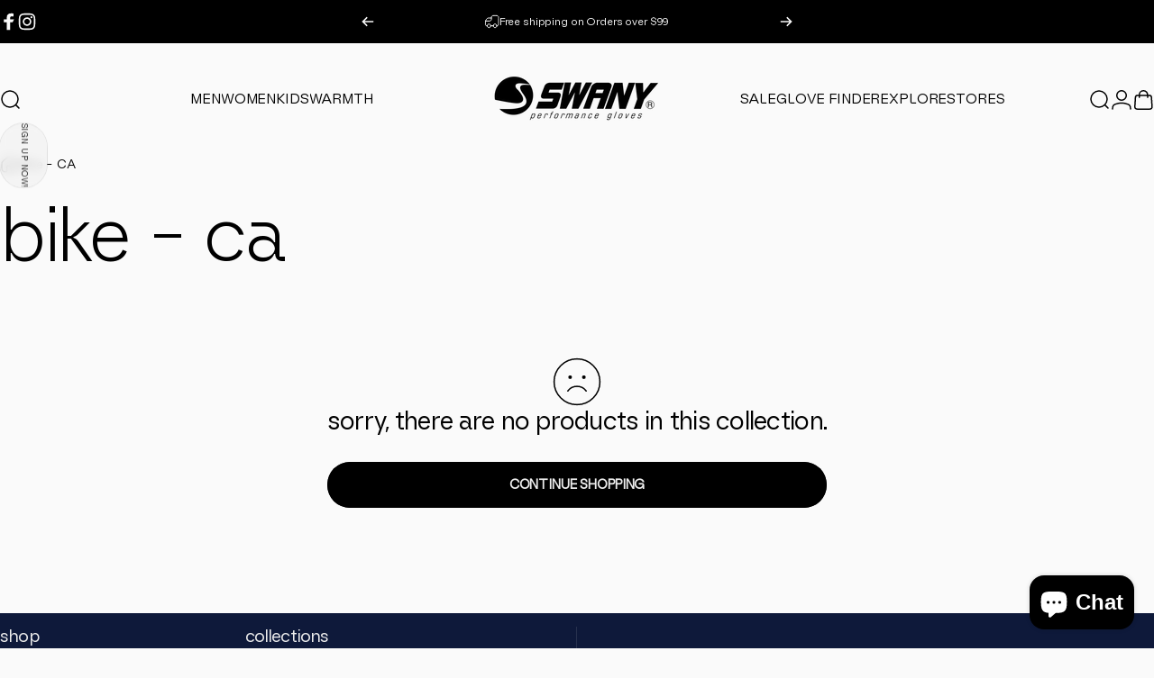

--- FILE ---
content_type: text/html; charset=utf-8
request_url: https://swanycanada.com/?section_id=sections--18775743463466__header
body_size: 17232
content:
<div id="shopify-section-sections--18775743463466__header" class="shopify-section shopify-section-group-header-group header-section"><style>
  #shopify-section-sections--18775743463466__header {
    --section-padding-top: 32px;
    --section-padding-bottom: 32px;
    --color-background: 250 250 250;
    --color-foreground: 0 0 0;
    --color-transparent: 250 250 250;
  }
</style>

<menu-drawer id="MenuDrawer" class="menu-drawer drawer drawer--start z-30 fixed bottom-0 left-0 h-full w-full pointer-events-none"
  data-section-id="sections--18775743463466__header"
  hidden
>
  <overlay-element class="overlay fixed-modal invisible opacity-0 fixed bottom-0 left-0 w-full h-screen pointer-events-none" aria-controls="MenuDrawer" aria-expanded="false"></overlay-element>
  <div class="drawer__inner z-10 absolute top-0 flex flex-col w-full h-full overflow-hidden">
    <gesture-element class="drawer__header flex justify-between opacity-0 invisible relative">
      <span class="drawer__title heading lg:text-3xl text-2xl leading-none tracking-tight"></span>
      <button class="button button--secondary button--close drawer__close hidden sm:flex items-center justify-center" type="button" is="hover-button" aria-controls="MenuDrawer" aria-expanded="false" aria-label="Close">
        <span class="btn-fill" data-fill></span>
        <span class="btn-text"><svg class="icon icon-close icon-sm" viewBox="0 0 20 20" stroke="currentColor" fill="none" xmlns="http://www.w3.org/2000/svg">
      <path stroke-linecap="round" stroke-linejoin="round" d="M5 15L15 5M5 5L15 15"></path>
    </svg></span>
      </button>
    </gesture-element>
    <div class="drawer__content opacity-0 invisible flex flex-col h-full grow shrink">
      <nav class="relative grow overflow-hidden" role="navigation">
        <ul class="drawer__scrollable drawer__menu relative w-full h-full" role="list" data-parent><li class="drawer__menu-group"><details is="accordion-details">
  <summary class="drawer__menu-item block cursor-pointer relative" aria-expanded="false">
    <span class="heading text-2xl leading-none tracking-tight">Men</span><svg class="icon icon-chevron-down icon-lg" viewBox="0 0 24 24" stroke="currentColor" fill="none" xmlns="http://www.w3.org/2000/svg">
      <path stroke-linecap="round" stroke-linejoin="round" d="M6 9L12 15L18 9"></path>
    </svg></summary>
  <div class="drawer__submenu flex flex-col w-full h-full" data-parent><ul id="DrawerSubMenu-sections--18775743463466__header-1" class="drawer__scrollable flex flex-col h-full"><li class="drawer__menu-group"><details is="accordion-details">
                  <summary class="drawer__menu-item block heading text-2xl leading-none tracking-tight cursor-pointer relative" aria-expanded="false">Styles<svg class="icon icon-chevron-down icon-lg" viewBox="0 0 24 24" stroke="currentColor" fill="none" xmlns="http://www.w3.org/2000/svg">
      <path stroke-linecap="round" stroke-linejoin="round" d="M6 9L12 15L18 9"></path>
    </svg></summary>
                  <div class="drawer__submenu flex flex-col w-full h-full"><ul class="drawer__scrollable flex flex-col h-full"><li class="drawer__menu-group">
                          <a class="drawer__menu-item block heading text-2xl leading-none tracking-tight" href="/collections/glove-us/Mens">Gloves</a>
                        </li><li class="drawer__menu-group">
                          <a class="drawer__menu-item block heading text-2xl leading-none tracking-tight" href="/collections/mitt-us/Mens">Mitts</a>
                        </li><li class="drawer__menu-group">
                          <a class="drawer__menu-item block heading text-2xl leading-none tracking-tight" href="/collections/accessories-us/Mens">Accessories</a>
                        </li></ul>
                  </div>
                </details></li><li class="drawer__menu-group"><details is="accordion-details">
                  <summary class="drawer__menu-item block heading text-2xl leading-none tracking-tight cursor-pointer relative" aria-expanded="false">Warmth<svg class="icon icon-chevron-down icon-lg" viewBox="0 0 24 24" stroke="currentColor" fill="none" xmlns="http://www.w3.org/2000/svg">
      <path stroke-linecap="round" stroke-linejoin="round" d="M6 9L12 15L18 9"></path>
    </svg></summary>
                  <div class="drawer__submenu flex flex-col w-full h-full"><ul class="drawer__scrollable flex flex-col h-full"><li class="drawer__menu-group">
                          <a class="drawer__menu-item block heading text-2xl leading-none tracking-tight" href="/collections/warmth-level-5/Mens">Down to -30°C</a>
                        </li><li class="drawer__menu-group">
                          <a class="drawer__menu-item block heading text-2xl leading-none tracking-tight" href="/collections/warmth-level-4/Mens">Down to -22°C</a>
                        </li><li class="drawer__menu-group">
                          <a class="drawer__menu-item block heading text-2xl leading-none tracking-tight" href="/collections/warmth-level-3/Mens">Down to -15°C</a>
                        </li><li class="drawer__menu-group">
                          <a class="drawer__menu-item block heading text-2xl leading-none tracking-tight" href="/collections/warmth-level-2/Mens">Down to -5°C</a>
                        </li><li class="drawer__menu-group">
                          <a class="drawer__menu-item block heading text-2xl leading-none tracking-tight" href="/collections/warmth-level-1/Mens">Down to 0°C</a>
                        </li></ul>
                  </div>
                </details></li><li class="drawer__menu-group"><details is="accordion-details">
                  <summary class="drawer__menu-item block heading text-2xl leading-none tracking-tight cursor-pointer relative" aria-expanded="false">Material<svg class="icon icon-chevron-down icon-lg" viewBox="0 0 24 24" stroke="currentColor" fill="none" xmlns="http://www.w3.org/2000/svg">
      <path stroke-linecap="round" stroke-linejoin="round" d="M6 9L12 15L18 9"></path>
    </svg></summary>
                  <div class="drawer__submenu flex flex-col w-full h-full"><ul class="drawer__scrollable flex flex-col h-full"><li class="drawer__menu-group">
                          <a class="drawer__menu-item block heading text-2xl leading-none tracking-tight" href="/collections/leather-gloves-mittens/mens">Leather</a>
                        </li><li class="drawer__menu-group">
                          <a class="drawer__menu-item block heading text-2xl leading-none tracking-tight" href="/collections/hybrid-material-gloves-mittens/mens">Hybrid</a>
                        </li><li class="drawer__menu-group">
                          <a class="drawer__menu-item block heading text-2xl leading-none tracking-tight" href="/collections/synthetic-material-gloves-mittens/mens">Synthetic</a>
                        </li></ul>
                  </div>
                </details></li><li class="drawer__menu-group"><details is="accordion-details">
                  <summary class="drawer__menu-item block heading text-2xl leading-none tracking-tight cursor-pointer relative" aria-expanded="false">Features<svg class="icon icon-chevron-down icon-lg" viewBox="0 0 24 24" stroke="currentColor" fill="none" xmlns="http://www.w3.org/2000/svg">
      <path stroke-linecap="round" stroke-linejoin="round" d="M6 9L12 15L18 9"></path>
    </svg></summary>
                  <div class="drawer__submenu flex flex-col w-full h-full"><ul class="drawer__scrollable flex flex-col h-full"><li class="drawer__menu-group">
                          <a class="drawer__menu-item block heading text-2xl leading-none tracking-tight" href="/collections/waterproof-glove-mittens-accessories/Mens">Waterproof</a>
                        </li><li class="drawer__menu-group">
                          <a class="drawer__menu-item block heading text-2xl leading-none tracking-tight" href="/collections/water-resistant-glove-mittens-accessories/mens">Water Resistant</a>
                        </li><li class="drawer__menu-group">
                          <a class="drawer__menu-item block heading text-2xl leading-none tracking-tight" href="/collections/touchscreen-compatible-gloves-mittens-accessories/mens">Touchscreen</a>
                        </li><li class="drawer__menu-group">
                          <a class="drawer__menu-item block heading text-2xl leading-none tracking-tight" href="/collections/removable-liner-gloves-mittens-accessories/mens">Removable Liner</a>
                        </li></ul>
                  </div>
                </details></li><li class="drawer__menu-group"><details is="accordion-details">
                  <summary class="drawer__menu-item block heading text-2xl leading-none tracking-tight cursor-pointer relative" aria-expanded="false">Adventure<svg class="icon icon-chevron-down icon-lg" viewBox="0 0 24 24" stroke="currentColor" fill="none" xmlns="http://www.w3.org/2000/svg">
      <path stroke-linecap="round" stroke-linejoin="round" d="M6 9L12 15L18 9"></path>
    </svg></summary>
                  <div class="drawer__submenu flex flex-col w-full h-full"><ul class="drawer__scrollable flex flex-col h-full"><li class="drawer__menu-group">
                          <a class="drawer__menu-item block heading text-2xl leading-none tracking-tight" href="/collections/skiing-gloves-mittens-accessories/Mens">Skiing</a>
                        </li><li class="drawer__menu-group">
                          <a class="drawer__menu-item block heading text-2xl leading-none tracking-tight" href="/collections/snowboarding-gloves-mittens-accessories/Mens">Snowboarding</a>
                        </li><li class="drawer__menu-group">
                          <a class="drawer__menu-item block heading text-2xl leading-none tracking-tight" href="/collections/winter-sports-gloves-mittens-accessories/mens">Winter Sports</a>
                        </li><li class="drawer__menu-group">
                          <a class="drawer__menu-item block heading text-2xl leading-none tracking-tight" href="/collections/lifestyle-gloves-mittens-accessories/mens">Everyday Winter</a>
                        </li><li class="drawer__menu-group">
                          <a class="drawer__menu-item block heading text-2xl leading-none tracking-tight" href="/collections/cycling-gloves-accessories/Mens">Cycling</a>
                        </li></ul>
                  </div>
                </details></li><li class="drawer__menu-group"><details is="accordion-details">
                  <summary class="drawer__menu-item block heading text-2xl leading-none tracking-tight cursor-pointer relative" aria-expanded="false">Collections<svg class="icon icon-chevron-down icon-lg" viewBox="0 0 24 24" stroke="currentColor" fill="none" xmlns="http://www.w3.org/2000/svg">
      <path stroke-linecap="round" stroke-linejoin="round" d="M6 9L12 15L18 9"></path>
    </svg></summary>
                  <div class="drawer__submenu flex flex-col w-full h-full"><ul class="drawer__scrollable flex flex-col h-full"><li class="drawer__menu-group">
                          <a class="drawer__menu-item block heading text-2xl leading-none tracking-tight" href="/collections/alpine/mens">Alpine</a>
                        </li><li class="drawer__menu-group">
                          <a class="drawer__menu-item block heading text-2xl leading-none tracking-tight" href="/collections/free-ride/mens">Freeride</a>
                        </li><li class="drawer__menu-group">
                          <a class="drawer__menu-item block heading text-2xl leading-none tracking-tight" href="/collections/mens-toaster">Toaster</a>
                        </li><li class="drawer__menu-group">
                          <a class="drawer__menu-item block heading text-2xl leading-none tracking-tight" href="/collections/lightweight-and-liners/mens">Liners</a>
                        </li><li class="drawer__menu-group">
                          <a class="drawer__menu-item block heading text-2xl leading-none tracking-tight" href="/collections/race-gloves-mittens/mens">Race</a>
                        </li></ul>
                  </div>
                </details></li><li class="drawer__menu-group drawer__promotions">
            <ul class="mega-menu__list grid grid-cols-2 w-full h-full" role="list" tabindex="-1"><li class="drawer__menu-group mega-menu__item flex opacity-0 w-full">
                    <div class="media-card media-card--card">
                      <a class="media-card__link flex flex-col w-full h-full relative" href="/pages/glove-finder-quiz"
                        aria-label="Glove Finder Quiz"
                        style="--color-foreground: 0 0 0;--color-overlay: 237 237 237;--overlay-opacity: 0.4;"
                      ><div class="media media--portrait relative overflow-hidden"><img src="//swanycanada.com/cdn/shop/files/Swany-man-in-red-withcrossedhands-gloves-IMG_3364-Connery.jpg?v=1754423471&amp;width=2600" alt="" srcset="//swanycanada.com/cdn/shop/files/Swany-man-in-red-withcrossedhands-gloves-IMG_3364-Connery.jpg?v=1754423471&amp;width=180 180w, //swanycanada.com/cdn/shop/files/Swany-man-in-red-withcrossedhands-gloves-IMG_3364-Connery.jpg?v=1754423471&amp;width=360 360w, //swanycanada.com/cdn/shop/files/Swany-man-in-red-withcrossedhands-gloves-IMG_3364-Connery.jpg?v=1754423471&amp;width=540 540w, //swanycanada.com/cdn/shop/files/Swany-man-in-red-withcrossedhands-gloves-IMG_3364-Connery.jpg?v=1754423471&amp;width=720 720w, //swanycanada.com/cdn/shop/files/Swany-man-in-red-withcrossedhands-gloves-IMG_3364-Connery.jpg?v=1754423471&amp;width=900 900w, //swanycanada.com/cdn/shop/files/Swany-man-in-red-withcrossedhands-gloves-IMG_3364-Connery.jpg?v=1754423471&amp;width=1080 1080w" width="2600" height="1463" loading="lazy" is="lazy-image"></div><div class="media-card__content flex justify-between items-center gap-4 w-full">
                            <div class="media-card__text opacity-0 shrink-1 grid gap-0d5"><p>
                                  <span class="heading reversed-link text-lg tracking-tighter leading-tight">Glove Finder Quiz</span>
                                </p></div><svg class="icon icon-arrow-right icon-xs transform shrink-0 hidden md:block" viewBox="0 0 21 20" stroke="currentColor" fill="none" xmlns="http://www.w3.org/2000/svg">
      <path stroke-linecap="round" stroke-linejoin="round" d="M3 10H18M18 10L12.1667 4.16675M18 10L12.1667 15.8334"></path>
    </svg></div></a>
                    </div>
                  </li><li class="drawer__menu-group mega-menu__item flex opacity-0 w-full">
                    <div class="media-card media-card--card">
                      <a class="media-card__link flex flex-col w-full h-full relative" href="/collections/mens-bestsellers"
                        aria-label="Shop our Best Sellers"
                        style="--color-foreground: 0 0 0;--color-overlay: 237 237 237;--overlay-opacity: 0.4;"
                      ><div class="media media--portrait relative overflow-hidden"><img src="//swanycanada.com/cdn/shop/files/men-mega-bestsellers-potrrait-R5X_0243.jpg?v=1754423466&amp;width=1800" alt="" srcset="//swanycanada.com/cdn/shop/files/men-mega-bestsellers-potrrait-R5X_0243.jpg?v=1754423466&amp;width=180 180w, //swanycanada.com/cdn/shop/files/men-mega-bestsellers-potrrait-R5X_0243.jpg?v=1754423466&amp;width=360 360w, //swanycanada.com/cdn/shop/files/men-mega-bestsellers-potrrait-R5X_0243.jpg?v=1754423466&amp;width=540 540w, //swanycanada.com/cdn/shop/files/men-mega-bestsellers-potrrait-R5X_0243.jpg?v=1754423466&amp;width=720 720w, //swanycanada.com/cdn/shop/files/men-mega-bestsellers-potrrait-R5X_0243.jpg?v=1754423466&amp;width=900 900w, //swanycanada.com/cdn/shop/files/men-mega-bestsellers-potrrait-R5X_0243.jpg?v=1754423466&amp;width=1080 1080w" width="1800" height="2700" loading="lazy" is="lazy-image"></div><div class="media-card__content flex justify-between items-center gap-4 w-full">
                            <div class="media-card__text opacity-0 shrink-1 grid gap-0d5"><p>
                                  <span class="heading reversed-link text-lg tracking-tighter leading-tight">Shop our Best Sellers</span>
                                </p></div><svg class="icon icon-arrow-right icon-xs transform shrink-0 hidden md:block" viewBox="0 0 21 20" stroke="currentColor" fill="none" xmlns="http://www.w3.org/2000/svg">
      <path stroke-linecap="round" stroke-linejoin="round" d="M3 10H18M18 10L12.1667 4.16675M18 10L12.1667 15.8334"></path>
    </svg></div></a>
                    </div>
                  </li></ul>
          </li><li class="mega-menu__footer">
            <a class="button button--primary icon-with-text w-full" href="/collections/mens-us" is="hover-link">
              <span class="btn-fill" data-fill></span>
              <span class="btn-text">Shop All Men&#39;s</span>
            </a>
          </li></ul></div>
</details>
</li><li class="drawer__menu-group"><details is="accordion-details">
  <summary class="drawer__menu-item block cursor-pointer relative" aria-expanded="false">
    <span class="heading text-2xl leading-none tracking-tight">Women</span><svg class="icon icon-chevron-down icon-lg" viewBox="0 0 24 24" stroke="currentColor" fill="none" xmlns="http://www.w3.org/2000/svg">
      <path stroke-linecap="round" stroke-linejoin="round" d="M6 9L12 15L18 9"></path>
    </svg></summary>
  <div class="drawer__submenu flex flex-col w-full h-full" data-parent><ul id="DrawerSubMenu-sections--18775743463466__header-2" class="drawer__scrollable flex flex-col h-full"><li class="drawer__menu-group"><details is="accordion-details">
                  <summary class="drawer__menu-item block heading text-2xl leading-none tracking-tight cursor-pointer relative" aria-expanded="false">Styles<svg class="icon icon-chevron-down icon-lg" viewBox="0 0 24 24" stroke="currentColor" fill="none" xmlns="http://www.w3.org/2000/svg">
      <path stroke-linecap="round" stroke-linejoin="round" d="M6 9L12 15L18 9"></path>
    </svg></summary>
                  <div class="drawer__submenu flex flex-col w-full h-full"><ul class="drawer__scrollable flex flex-col h-full"><li class="drawer__menu-group">
                          <a class="drawer__menu-item block heading text-2xl leading-none tracking-tight" href="/collections/glove-us/womens">Gloves</a>
                        </li><li class="drawer__menu-group">
                          <a class="drawer__menu-item block heading text-2xl leading-none tracking-tight" href="/collections/mitt-us/womens">Mitts</a>
                        </li><li class="drawer__menu-group">
                          <a class="drawer__menu-item block heading text-2xl leading-none tracking-tight" href="/collections/accessories-us">Accessories</a>
                        </li></ul>
                  </div>
                </details></li><li class="drawer__menu-group"><details is="accordion-details">
                  <summary class="drawer__menu-item block heading text-2xl leading-none tracking-tight cursor-pointer relative" aria-expanded="false">Warmth<svg class="icon icon-chevron-down icon-lg" viewBox="0 0 24 24" stroke="currentColor" fill="none" xmlns="http://www.w3.org/2000/svg">
      <path stroke-linecap="round" stroke-linejoin="round" d="M6 9L12 15L18 9"></path>
    </svg></summary>
                  <div class="drawer__submenu flex flex-col w-full h-full"><ul class="drawer__scrollable flex flex-col h-full"><li class="drawer__menu-group">
                          <a class="drawer__menu-item block heading text-2xl leading-none tracking-tight" href="/collections/warmth-level-5/womens">Down to -30°C</a>
                        </li><li class="drawer__menu-group">
                          <a class="drawer__menu-item block heading text-2xl leading-none tracking-tight" href="/collections/warmth-level-4/womens">Down to -22°C</a>
                        </li><li class="drawer__menu-group">
                          <a class="drawer__menu-item block heading text-2xl leading-none tracking-tight" href="/collections/warmth-level-3/womens">Down to -15°C</a>
                        </li><li class="drawer__menu-group">
                          <a class="drawer__menu-item block heading text-2xl leading-none tracking-tight" href="/collections/warmth-level-2/womens">Down to -5°C</a>
                        </li><li class="drawer__menu-group">
                          <a class="drawer__menu-item block heading text-2xl leading-none tracking-tight" href="/collections/warmth-level-1/womens">Down to 0°C</a>
                        </li></ul>
                  </div>
                </details></li><li class="drawer__menu-group"><details is="accordion-details">
                  <summary class="drawer__menu-item block heading text-2xl leading-none tracking-tight cursor-pointer relative" aria-expanded="false">Material<svg class="icon icon-chevron-down icon-lg" viewBox="0 0 24 24" stroke="currentColor" fill="none" xmlns="http://www.w3.org/2000/svg">
      <path stroke-linecap="round" stroke-linejoin="round" d="M6 9L12 15L18 9"></path>
    </svg></summary>
                  <div class="drawer__submenu flex flex-col w-full h-full"><ul class="drawer__scrollable flex flex-col h-full"><li class="drawer__menu-group">
                          <a class="drawer__menu-item block heading text-2xl leading-none tracking-tight" href="/collections/leather-gloves-mittens/womens">Leather</a>
                        </li><li class="drawer__menu-group">
                          <a class="drawer__menu-item block heading text-2xl leading-none tracking-tight" href="/collections/hybrid-material-gloves-mittens/womens">Hybrid</a>
                        </li><li class="drawer__menu-group">
                          <a class="drawer__menu-item block heading text-2xl leading-none tracking-tight" href="/collections/synthetic-material-gloves-mittens/womens">Synthetic</a>
                        </li></ul>
                  </div>
                </details></li><li class="drawer__menu-group"><details is="accordion-details">
                  <summary class="drawer__menu-item block heading text-2xl leading-none tracking-tight cursor-pointer relative" aria-expanded="false">Features<svg class="icon icon-chevron-down icon-lg" viewBox="0 0 24 24" stroke="currentColor" fill="none" xmlns="http://www.w3.org/2000/svg">
      <path stroke-linecap="round" stroke-linejoin="round" d="M6 9L12 15L18 9"></path>
    </svg></summary>
                  <div class="drawer__submenu flex flex-col w-full h-full"><ul class="drawer__scrollable flex flex-col h-full"><li class="drawer__menu-group">
                          <a class="drawer__menu-item block heading text-2xl leading-none tracking-tight" href="/collections/waterproof-glove-mittens-accessories/womens">Waterproof</a>
                        </li><li class="drawer__menu-group">
                          <a class="drawer__menu-item block heading text-2xl leading-none tracking-tight" href="/collections/water-resistant-glove-mittens-accessories/womens">Water-Resistant</a>
                        </li><li class="drawer__menu-group">
                          <a class="drawer__menu-item block heading text-2xl leading-none tracking-tight" href="/collections/touchscreen-compatible-gloves-mittens-accessories/womens">Touchscreen</a>
                        </li><li class="drawer__menu-group">
                          <a class="drawer__menu-item block heading text-2xl leading-none tracking-tight" href="/collections/removable-liner-gloves-mittens-accessories/womens">Removable Liner</a>
                        </li></ul>
                  </div>
                </details></li><li class="drawer__menu-group"><details is="accordion-details">
                  <summary class="drawer__menu-item block heading text-2xl leading-none tracking-tight cursor-pointer relative" aria-expanded="false">Adventure<svg class="icon icon-chevron-down icon-lg" viewBox="0 0 24 24" stroke="currentColor" fill="none" xmlns="http://www.w3.org/2000/svg">
      <path stroke-linecap="round" stroke-linejoin="round" d="M6 9L12 15L18 9"></path>
    </svg></summary>
                  <div class="drawer__submenu flex flex-col w-full h-full"><ul class="drawer__scrollable flex flex-col h-full"><li class="drawer__menu-group">
                          <a class="drawer__menu-item block heading text-2xl leading-none tracking-tight" href="/collections/skiing-gloves-mittens-accessories/womens">Skiing</a>
                        </li><li class="drawer__menu-group">
                          <a class="drawer__menu-item block heading text-2xl leading-none tracking-tight" href="/collections/snowboarding-gloves-mittens-accessories/womens">Snowboarding</a>
                        </li><li class="drawer__menu-group">
                          <a class="drawer__menu-item block heading text-2xl leading-none tracking-tight" href="/collections/winter-sports-gloves-mittens-accessories/womens">Winter Sports</a>
                        </li><li class="drawer__menu-group">
                          <a class="drawer__menu-item block heading text-2xl leading-none tracking-tight" href="/collections/lifestyle-gloves-mittens-accessories/womens">Everyday Winter</a>
                        </li><li class="drawer__menu-group">
                          <a class="drawer__menu-item block heading text-2xl leading-none tracking-tight" href="/collections/cycling-gloves-accessories">Cycling</a>
                        </li></ul>
                  </div>
                </details></li><li class="drawer__menu-group"><details is="accordion-details">
                  <summary class="drawer__menu-item block heading text-2xl leading-none tracking-tight cursor-pointer relative" aria-expanded="false">Collections<svg class="icon icon-chevron-down icon-lg" viewBox="0 0 24 24" stroke="currentColor" fill="none" xmlns="http://www.w3.org/2000/svg">
      <path stroke-linecap="round" stroke-linejoin="round" d="M6 9L12 15L18 9"></path>
    </svg></summary>
                  <div class="drawer__submenu flex flex-col w-full h-full"><ul class="drawer__scrollable flex flex-col h-full"><li class="drawer__menu-group">
                          <a class="drawer__menu-item block heading text-2xl leading-none tracking-tight" href="/collections/alpine/womens">Alpine</a>
                        </li><li class="drawer__menu-group">
                          <a class="drawer__menu-item block heading text-2xl leading-none tracking-tight" href="/collections/free-ride/womens">Freeride</a>
                        </li><li class="drawer__menu-group">
                          <a class="drawer__menu-item block heading text-2xl leading-none tracking-tight" href="/collections/le-femme-us">La Femme</a>
                        </li><li class="drawer__menu-group">
                          <a class="drawer__menu-item block heading text-2xl leading-none tracking-tight" href="/collections/toaster-us/womens">Toaster</a>
                        </li><li class="drawer__menu-group">
                          <a class="drawer__menu-item block heading text-2xl leading-none tracking-tight" href="/collections/lightweight-and-liners/womens">Liners</a>
                        </li><li class="drawer__menu-group">
                          <a class="drawer__menu-item block heading text-2xl leading-none tracking-tight" href="/collections/race-gloves-mittens/womens">Race</a>
                        </li></ul>
                  </div>
                </details></li><li class="drawer__menu-group drawer__promotions">
            <ul class="mega-menu__list grid grid-cols-2 w-full h-full" role="list" tabindex="-1"><li class="drawer__menu-group mega-menu__item flex opacity-0 w-full">
                    <div class="media-card media-card--card">
                      <a class="media-card__link flex flex-col w-full h-full relative" href="/pages/glove-finder-quiz"
                        aria-label="Glove Finder Quiz"
                        style="--color-foreground: 0 0 0;--color-overlay: 14 25 58;--overlay-opacity: 0.35;"
                      ><div class="media media--portrait relative overflow-hidden"><img src="//swanycanada.com/cdn/shop/files/haleybhop-mega-portrait.jpg?v=1754423466&amp;width=626" alt="" srcset="//swanycanada.com/cdn/shop/files/haleybhop-mega-portrait.jpg?v=1754423466&amp;width=180 180w, //swanycanada.com/cdn/shop/files/haleybhop-mega-portrait.jpg?v=1754423466&amp;width=360 360w, //swanycanada.com/cdn/shop/files/haleybhop-mega-portrait.jpg?v=1754423466&amp;width=540 540w" width="626" height="938" loading="lazy" is="lazy-image"></div><div class="media-card__content flex justify-between items-center gap-4 w-full">
                            <div class="media-card__text opacity-0 shrink-1 grid gap-0d5"><p>
                                  <span class="heading reversed-link text-lg tracking-tighter leading-tight">Glove Finder Quiz</span>
                                </p></div><svg class="icon icon-arrow-right icon-xs transform shrink-0 hidden md:block" viewBox="0 0 21 20" stroke="currentColor" fill="none" xmlns="http://www.w3.org/2000/svg">
      <path stroke-linecap="round" stroke-linejoin="round" d="M3 10H18M18 10L12.1667 4.16675M18 10L12.1667 15.8334"></path>
    </svg></div></a>
                    </div>
                  </li><li class="drawer__menu-group mega-menu__item flex opacity-0 w-full">
                    <div class="media-card media-card--card">
                      <a class="media-card__link flex flex-col w-full h-full relative" href="/collections/womens-bestsellers"
                        aria-label="Shop Our Best Sellers"
                        style="--color-foreground: 0 0 0;--color-overlay: 14 25 58;--overlay-opacity: 0.4;"
                      ><div class="media media--portrait relative overflow-hidden"><img src="//swanycanada.com/cdn/shop/files/women-bestsellers-mega-portraitDSC09692_Lizz_Retouched-_1.jpg?v=1754423467&amp;width=1800" alt="" srcset="//swanycanada.com/cdn/shop/files/women-bestsellers-mega-portraitDSC09692_Lizz_Retouched-_1.jpg?v=1754423467&amp;width=180 180w, //swanycanada.com/cdn/shop/files/women-bestsellers-mega-portraitDSC09692_Lizz_Retouched-_1.jpg?v=1754423467&amp;width=360 360w, //swanycanada.com/cdn/shop/files/women-bestsellers-mega-portraitDSC09692_Lizz_Retouched-_1.jpg?v=1754423467&amp;width=540 540w, //swanycanada.com/cdn/shop/files/women-bestsellers-mega-portraitDSC09692_Lizz_Retouched-_1.jpg?v=1754423467&amp;width=720 720w, //swanycanada.com/cdn/shop/files/women-bestsellers-mega-portraitDSC09692_Lizz_Retouched-_1.jpg?v=1754423467&amp;width=900 900w, //swanycanada.com/cdn/shop/files/women-bestsellers-mega-portraitDSC09692_Lizz_Retouched-_1.jpg?v=1754423467&amp;width=1080 1080w" width="1800" height="2700" loading="lazy" is="lazy-image"></div><div class="media-card__content flex justify-between items-center gap-4 w-full">
                            <div class="media-card__text opacity-0 shrink-1 grid gap-0d5"><p>
                                  <span class="heading reversed-link text-lg tracking-tighter leading-tight">Shop Our Best Sellers</span>
                                </p></div><svg class="icon icon-arrow-right icon-xs transform shrink-0 hidden md:block" viewBox="0 0 21 20" stroke="currentColor" fill="none" xmlns="http://www.w3.org/2000/svg">
      <path stroke-linecap="round" stroke-linejoin="round" d="M3 10H18M18 10L12.1667 4.16675M18 10L12.1667 15.8334"></path>
    </svg></div></a>
                    </div>
                  </li></ul>
          </li><li class="mega-menu__footer">
            <a class="button button--primary icon-with-text w-full" href="/collections/womens-us" is="hover-link">
              <span class="btn-fill" data-fill></span>
              <span class="btn-text">Shop All Women&#39;s</span>
            </a>
          </li></ul></div>
</details>
</li><li class="drawer__menu-group"><details is="accordion-details">
  <summary class="drawer__menu-item block cursor-pointer relative" aria-expanded="false">
    <span class="heading text-2xl leading-none tracking-tight">Kids</span><svg class="icon icon-chevron-down icon-lg" viewBox="0 0 24 24" stroke="currentColor" fill="none" xmlns="http://www.w3.org/2000/svg">
      <path stroke-linecap="round" stroke-linejoin="round" d="M6 9L12 15L18 9"></path>
    </svg></summary>
  <div class="drawer__submenu flex flex-col w-full h-full" data-parent><ul id="DrawerSubMenu-sections--18775743463466__header-3" class="drawer__scrollable flex flex-col h-full"><li class="drawer__menu-group"><details is="accordion-details">
                  <summary class="drawer__menu-item block heading text-2xl leading-none tracking-tight cursor-pointer relative" aria-expanded="false">Styles<svg class="icon icon-chevron-down icon-lg" viewBox="0 0 24 24" stroke="currentColor" fill="none" xmlns="http://www.w3.org/2000/svg">
      <path stroke-linecap="round" stroke-linejoin="round" d="M6 9L12 15L18 9"></path>
    </svg></summary>
                  <div class="drawer__submenu flex flex-col w-full h-full"><ul class="drawer__scrollable flex flex-col h-full"><li class="drawer__menu-group">
                          <a class="drawer__menu-item block heading text-2xl leading-none tracking-tight" href="/collections/glove-us/kids">Gloves</a>
                        </li><li class="drawer__menu-group">
                          <a class="drawer__menu-item block heading text-2xl leading-none tracking-tight" href="/collections/mitt-us/kids">Mitts</a>
                        </li></ul>
                  </div>
                </details></li><li class="drawer__menu-group"><details is="accordion-details">
                  <summary class="drawer__menu-item block heading text-2xl leading-none tracking-tight cursor-pointer relative" aria-expanded="false">Age<svg class="icon icon-chevron-down icon-lg" viewBox="0 0 24 24" stroke="currentColor" fill="none" xmlns="http://www.w3.org/2000/svg">
      <path stroke-linecap="round" stroke-linejoin="round" d="M6 9L12 15L18 9"></path>
    </svg></summary>
                  <div class="drawer__submenu flex flex-col w-full h-full"><ul class="drawer__scrollable flex flex-col h-full"><li class="drawer__menu-group">
                          <a class="drawer__menu-item block heading text-2xl leading-none tracking-tight" href="/collections/juniors">Juniors</a>
                        </li><li class="drawer__menu-group">
                          <a class="drawer__menu-item block heading text-2xl leading-none tracking-tight" href="/collections/toddlers">Toddlers</a>
                        </li></ul>
                  </div>
                </details></li><li class="drawer__menu-group"><details is="accordion-details">
                  <summary class="drawer__menu-item block heading text-2xl leading-none tracking-tight cursor-pointer relative" aria-expanded="false">Warmth<svg class="icon icon-chevron-down icon-lg" viewBox="0 0 24 24" stroke="currentColor" fill="none" xmlns="http://www.w3.org/2000/svg">
      <path stroke-linecap="round" stroke-linejoin="round" d="M6 9L12 15L18 9"></path>
    </svg></summary>
                  <div class="drawer__submenu flex flex-col w-full h-full"><ul class="drawer__scrollable flex flex-col h-full"><li class="drawer__menu-group">
                          <a class="drawer__menu-item block heading text-2xl leading-none tracking-tight" href="/collections/warmth-level-4/kids">Down to -10°F</a>
                        </li><li class="drawer__menu-group">
                          <a class="drawer__menu-item block heading text-2xl leading-none tracking-tight" href="/collections/warmth-level-3/kids">Down to 0°F</a>
                        </li></ul>
                  </div>
                </details></li><li class="drawer__menu-group drawer__promotions">
            <ul class="mega-menu__list grid grid-cols-2 w-full h-full" role="list" tabindex="-1"><li class="drawer__menu-group mega-menu__item flex opacity-0 w-full">
                    <div class="media-card media-card--card">
                      <a class="media-card__link flex flex-col w-full h-full relative" href="/pages/glove-finder-quiz"
                        aria-label="Glove Finder Quiz"
                        style="--color-foreground: 0 0 0;--color-overlay: 14 25 58;--overlay-opacity: 0.35;"
                      ><div class="media media--portrait relative overflow-hidden"><img src="//swanycanada.com/cdn/shop/files/Owen_Kjarsgaard8.jpg?v=1754423462&amp;width=1512" alt="" srcset="//swanycanada.com/cdn/shop/files/Owen_Kjarsgaard8.jpg?v=1754423462&amp;width=180 180w, //swanycanada.com/cdn/shop/files/Owen_Kjarsgaard8.jpg?v=1754423462&amp;width=360 360w, //swanycanada.com/cdn/shop/files/Owen_Kjarsgaard8.jpg?v=1754423462&amp;width=540 540w, //swanycanada.com/cdn/shop/files/Owen_Kjarsgaard8.jpg?v=1754423462&amp;width=720 720w, //swanycanada.com/cdn/shop/files/Owen_Kjarsgaard8.jpg?v=1754423462&amp;width=900 900w, //swanycanada.com/cdn/shop/files/Owen_Kjarsgaard8.jpg?v=1754423462&amp;width=1080 1080w" width="1512" height="2016" loading="lazy" is="lazy-image"></div><div class="media-card__content flex justify-between items-center gap-4 w-full">
                            <div class="media-card__text opacity-0 shrink-1 grid gap-0d5"><p>
                                  <span class="heading reversed-link text-lg tracking-tighter leading-tight">Glove Finder Quiz</span>
                                </p></div><svg class="icon icon-arrow-right icon-xs transform shrink-0 hidden md:block" viewBox="0 0 21 20" stroke="currentColor" fill="none" xmlns="http://www.w3.org/2000/svg">
      <path stroke-linecap="round" stroke-linejoin="round" d="M3 10H18M18 10L12.1667 4.16675M18 10L12.1667 15.8334"></path>
    </svg></div></a>
                    </div>
                  </li><li class="drawer__menu-group mega-menu__item flex opacity-0 w-full">
                    <div class="media-card media-card--card">
                      <a class="media-card__link flex flex-col w-full h-full relative" href="/collections/kids-bestsellers"
                        aria-label="Kids Bestsellers"
                        style="--color-foreground: 0 0 0;--color-overlay: 14 25 58;--overlay-opacity: 0.4;"
                      ><div class="media media--portrait relative overflow-hidden"><img src="//swanycanada.com/cdn/shop/files/SX-85J_PK-CAMO.jpg?v=1754423028&amp;width=1500" alt="PINK CAMO" srcset="//swanycanada.com/cdn/shop/files/SX-85J_PK-CAMO.jpg?v=1754423028&amp;width=180 180w, //swanycanada.com/cdn/shop/files/SX-85J_PK-CAMO.jpg?v=1754423028&amp;width=360 360w, //swanycanada.com/cdn/shop/files/SX-85J_PK-CAMO.jpg?v=1754423028&amp;width=540 540w, //swanycanada.com/cdn/shop/files/SX-85J_PK-CAMO.jpg?v=1754423028&amp;width=720 720w, //swanycanada.com/cdn/shop/files/SX-85J_PK-CAMO.jpg?v=1754423028&amp;width=900 900w, //swanycanada.com/cdn/shop/files/SX-85J_PK-CAMO.jpg?v=1754423028&amp;width=1080 1080w" width="1500" height="1500" loading="lazy" is="lazy-image"></div><div class="media-card__content flex justify-between items-center gap-4 w-full">
                            <div class="media-card__text opacity-0 shrink-1 grid gap-0d5"><p>
                                  <span class="heading reversed-link text-lg tracking-tighter leading-tight">Kids Bestsellers</span>
                                </p></div><svg class="icon icon-arrow-right icon-xs transform shrink-0 hidden md:block" viewBox="0 0 21 20" stroke="currentColor" fill="none" xmlns="http://www.w3.org/2000/svg">
      <path stroke-linecap="round" stroke-linejoin="round" d="M3 10H18M18 10L12.1667 4.16675M18 10L12.1667 15.8334"></path>
    </svg></div></a>
                    </div>
                  </li></ul>
          </li><li class="mega-menu__footer">
            <a class="button button--primary icon-with-text w-full" href="/collections/kids-us" is="hover-link">
              <span class="btn-fill" data-fill></span>
              <span class="btn-text">Shop All Kids</span>
            </a>
          </li></ul></div>
</details>
</li><li class="drawer__menu-group"><details is="accordion-details">
  <summary class="drawer__menu-item block cursor-pointer relative" aria-expanded="false">
    <span class="heading text-2xl leading-none tracking-tight">Warmth</span><svg class="icon icon-chevron-down icon-lg" viewBox="0 0 24 24" stroke="currentColor" fill="none" xmlns="http://www.w3.org/2000/svg">
      <path stroke-linecap="round" stroke-linejoin="round" d="M6 9L12 15L18 9"></path>
    </svg></summary>
  <div class="drawer__submenu flex flex-col w-full h-full" data-parent><ul id="DrawerSubMenu-sections--18775743463466__header-4" class="drawer__scrollable flex flex-col h-full"><li class="drawer__menu-group"><details is="accordion-details">
                    <summary class="drawer__menu-item block heading text-2xl leading-none tracking-tight cursor-pointer relative" aria-expanded="false">Warmest<svg class="icon icon-chevron-down icon-lg" viewBox="0 0 24 24" stroke="currentColor" fill="none" xmlns="http://www.w3.org/2000/svg">
      <path stroke-linecap="round" stroke-linejoin="round" d="M6 9L12 15L18 9"></path>
    </svg></summary>
                    <div class="drawer__submenu flex flex-col w-full h-full"><div class="drawer__scrollable flex flex-col h-full">
                        <div class="horizontal-products product-grid"><div class="horizontal-product flex items-center gap-4 md:gap-6 w-full">
  <a class="horizontal-product__media media media--square relative overflow-hidden shrink-0" href="/products/sx2m"><img src="//swanycanada.com/cdn/shop/products/SX-2M_20-2.jpg?v=1694116343&amp;width=1500" alt="SEGALE" srcset="//swanycanada.com/cdn/shop/products/SX-2M_20-2.jpg?v=1694116343&amp;width=180 180w, //swanycanada.com/cdn/shop/products/SX-2M_20-2.jpg?v=1694116343&amp;width=360 360w, //swanycanada.com/cdn/shop/products/SX-2M_20-2.jpg?v=1694116343&amp;width=540 540w" width="1500" height="1500" loading="lazy" is="lazy-image"></a>
  <div class="horizontal-product__details flex flex-col justify-start gap-1d5">
    <div class="flex flex-col gap-1">
      <div class="block"><a href="/products/sx2m" class="horizontal-product__title reversed-link font-medium text-base leading-tight">X-CELL MITT MENS</a>
      </div>
    </div>
    
    <div class="flex flex-col gap-1"></div>
  </div><div class="horizontal-product__quantity shrink-0 text-sm sm:block">
      <div class="grid gap-3"><button type="button" class="button button--primary button--small icon-with-text" is="hover-button" aria-controls="Quickview-sections--18775743463466__header-mega_menu_tab_fyVkAt-6841059311658" aria-expanded="false" aria-label="View">
                <span class="btn-fill" data-fill></span>
                <span class="btn-text"><svg class="icon icon-plus icon-2xs" viewBox="0 0 12 12" stroke="currentColor" fill="none" xmlns="http://www.w3.org/2000/svg">
      <path stroke-linecap="round" stroke-linejoin="round" d="M2.5 6H6M9.5 6H6M6 6V2.5M6 6V9.5"></path>
    </svg><span class="hidden md:block" data-sold-out="Sold Out">View</span>
                </span>
              </button>
              <quick-view id="Quickview-sections--18775743463466__header-mega_menu_tab_fyVkAt-6841059311658" class="quick-view x-modal drawer z-40 fixed bottom-0 left-0 h-full w-full pointer-events-none" data-product-url="/products/sx2m" role="dialog" aria-label="Choose options for X-CELL MITT MENS" aria-modal="true" hidden>
                <overlay-element class="overlay fixed-modal invisible opacity-0 fixed bottom-0 left-0 w-full h-screen pointer-events-none" aria-controls="Quickview-sections--18775743463466__header-mega_menu_tab_fyVkAt-6841059311658" aria-expanded="false"></overlay-element>
                <div class="drawer__inner z-10 absolute top-0 flex flex-col w-full h-full overflow-hidden">
                  <gesture-element class="drawer__header flex justify-between opacity-0 invisible relative">
                    <button class="button button--secondary button--close drawer__close z-1 absolute top-0 right-0 flex items-center justify-center opacity-0" type="button" is="hover-button" aria-controls="Quickview-sections--18775743463466__header-mega_menu_tab_fyVkAt-6841059311658" aria-expanded="false" aria-label="Close">
                      <span class="btn-fill" data-fill></span>
                      <span class="btn-text"><svg class="icon icon-close icon-sm" viewBox="0 0 20 20" stroke="currentColor" fill="none" xmlns="http://www.w3.org/2000/svg">
      <path stroke-linecap="round" stroke-linejoin="round" d="M5 15L15 5M5 5L15 15"></path>
    </svg></span>
                    </button>
                  </gesture-element>
                  <div class="quick-view__content drawer__content opacity-0 invisible flex flex-col h-full grow shrink"></div>
                </div>
              </quick-view></div>
    </div></div>
<div class="horizontal-product flex items-center gap-4 md:gap-6 w-full">
  <a class="horizontal-product__media media media--square relative overflow-hidden shrink-0" href="/products/sx1m"><img src="//swanycanada.com/cdn/shop/products/SX-1M_1-3.jpg?v=1694116430&amp;width=1500" alt="BLACK" srcset="//swanycanada.com/cdn/shop/products/SX-1M_1-3.jpg?v=1694116430&amp;width=180 180w, //swanycanada.com/cdn/shop/products/SX-1M_1-3.jpg?v=1694116430&amp;width=360 360w, //swanycanada.com/cdn/shop/products/SX-1M_1-3.jpg?v=1694116430&amp;width=540 540w" width="1500" height="1500" loading="lazy" is="lazy-image"></a>
  <div class="horizontal-product__details flex flex-col justify-start gap-1d5">
    <div class="flex flex-col gap-1">
      <div class="block"><a href="/products/sx1m" class="horizontal-product__title reversed-link font-medium text-base leading-tight">X-CELL GLOVE MENS</a>
      </div>
    </div>
    
    <div class="flex flex-col gap-1"></div>
  </div><div class="horizontal-product__quantity shrink-0 text-sm sm:block">
      <div class="grid gap-3"><button type="button" class="button button--primary button--small icon-with-text" is="hover-button" aria-controls="Quickview-sections--18775743463466__header-mega_menu_tab_fyVkAt-6841057411114" aria-expanded="false" aria-label="View">
                <span class="btn-fill" data-fill></span>
                <span class="btn-text"><svg class="icon icon-plus icon-2xs" viewBox="0 0 12 12" stroke="currentColor" fill="none" xmlns="http://www.w3.org/2000/svg">
      <path stroke-linecap="round" stroke-linejoin="round" d="M2.5 6H6M9.5 6H6M6 6V2.5M6 6V9.5"></path>
    </svg><span class="hidden md:block" data-sold-out="Sold Out">View</span>
                </span>
              </button>
              <quick-view id="Quickview-sections--18775743463466__header-mega_menu_tab_fyVkAt-6841057411114" class="quick-view x-modal drawer z-40 fixed bottom-0 left-0 h-full w-full pointer-events-none" data-product-url="/products/sx1m" role="dialog" aria-label="Choose options for X-CELL GLOVE MENS" aria-modal="true" hidden>
                <overlay-element class="overlay fixed-modal invisible opacity-0 fixed bottom-0 left-0 w-full h-screen pointer-events-none" aria-controls="Quickview-sections--18775743463466__header-mega_menu_tab_fyVkAt-6841057411114" aria-expanded="false"></overlay-element>
                <div class="drawer__inner z-10 absolute top-0 flex flex-col w-full h-full overflow-hidden">
                  <gesture-element class="drawer__header flex justify-between opacity-0 invisible relative">
                    <button class="button button--secondary button--close drawer__close z-1 absolute top-0 right-0 flex items-center justify-center opacity-0" type="button" is="hover-button" aria-controls="Quickview-sections--18775743463466__header-mega_menu_tab_fyVkAt-6841057411114" aria-expanded="false" aria-label="Close">
                      <span class="btn-fill" data-fill></span>
                      <span class="btn-text"><svg class="icon icon-close icon-sm" viewBox="0 0 20 20" stroke="currentColor" fill="none" xmlns="http://www.w3.org/2000/svg">
      <path stroke-linecap="round" stroke-linejoin="round" d="M5 15L15 5M5 5L15 15"></path>
    </svg></span>
                    </button>
                  </gesture-element>
                  <div class="quick-view__content drawer__content opacity-0 invisible flex flex-col h-full grow shrink"></div>
                </div>
              </quick-view></div>
    </div></div>
<div class="horizontal-product flex items-center gap-4 md:gap-6 w-full">
  <a class="horizontal-product__media media media--square relative overflow-hidden shrink-0" href="/products/sx2l"><img src="//swanycanada.com/cdn/shop/products/SX-2M-10_0b07d3e3-20d5-4739-9bbe-b626909b8a51.jpg?v=1694116356&amp;width=1500" alt="BLACK" srcset="//swanycanada.com/cdn/shop/products/SX-2M-10_0b07d3e3-20d5-4739-9bbe-b626909b8a51.jpg?v=1694116356&amp;width=180 180w, //swanycanada.com/cdn/shop/products/SX-2M-10_0b07d3e3-20d5-4739-9bbe-b626909b8a51.jpg?v=1694116356&amp;width=360 360w, //swanycanada.com/cdn/shop/products/SX-2M-10_0b07d3e3-20d5-4739-9bbe-b626909b8a51.jpg?v=1694116356&amp;width=540 540w" width="1500" height="1500" loading="lazy" is="lazy-image"></a>
  <div class="horizontal-product__details flex flex-col justify-start gap-1d5">
    <div class="flex flex-col gap-1">
      <div class="block"><a href="/products/sx2l" class="horizontal-product__title reversed-link font-medium text-base leading-tight">X-CELL MITT LADIES</a>
      </div>
    </div>
    
    <div class="flex flex-col gap-1"></div>
  </div><div class="horizontal-product__quantity shrink-0 text-sm sm:block">
      <div class="grid gap-3"><button type="button" class="button button--primary button--small icon-with-text" is="hover-button" aria-controls="Quickview-sections--18775743463466__header-mega_menu_tab_fyVkAt-6841059213354" aria-expanded="false" aria-label="View">
                <span class="btn-fill" data-fill></span>
                <span class="btn-text"><svg class="icon icon-plus icon-2xs" viewBox="0 0 12 12" stroke="currentColor" fill="none" xmlns="http://www.w3.org/2000/svg">
      <path stroke-linecap="round" stroke-linejoin="round" d="M2.5 6H6M9.5 6H6M6 6V2.5M6 6V9.5"></path>
    </svg><span class="hidden md:block" data-sold-out="Sold Out">View</span>
                </span>
              </button>
              <quick-view id="Quickview-sections--18775743463466__header-mega_menu_tab_fyVkAt-6841059213354" class="quick-view x-modal drawer z-40 fixed bottom-0 left-0 h-full w-full pointer-events-none" data-product-url="/products/sx2l" role="dialog" aria-label="Choose options for X-CELL MITT LADIES" aria-modal="true" hidden>
                <overlay-element class="overlay fixed-modal invisible opacity-0 fixed bottom-0 left-0 w-full h-screen pointer-events-none" aria-controls="Quickview-sections--18775743463466__header-mega_menu_tab_fyVkAt-6841059213354" aria-expanded="false"></overlay-element>
                <div class="drawer__inner z-10 absolute top-0 flex flex-col w-full h-full overflow-hidden">
                  <gesture-element class="drawer__header flex justify-between opacity-0 invisible relative">
                    <button class="button button--secondary button--close drawer__close z-1 absolute top-0 right-0 flex items-center justify-center opacity-0" type="button" is="hover-button" aria-controls="Quickview-sections--18775743463466__header-mega_menu_tab_fyVkAt-6841059213354" aria-expanded="false" aria-label="Close">
                      <span class="btn-fill" data-fill></span>
                      <span class="btn-text"><svg class="icon icon-close icon-sm" viewBox="0 0 20 20" stroke="currentColor" fill="none" xmlns="http://www.w3.org/2000/svg">
      <path stroke-linecap="round" stroke-linejoin="round" d="M5 15L15 5M5 5L15 15"></path>
    </svg></span>
                    </button>
                  </gesture-element>
                  <div class="quick-view__content drawer__content opacity-0 invisible flex flex-col h-full grow shrink"></div>
                </div>
              </quick-view></div>
    </div></div>
<div class="horizontal-product flex items-center gap-4 md:gap-6 w-full">
  <a class="horizontal-product__media media media--square relative overflow-hidden shrink-0" href="/products/sx21l"><img src="//swanycanada.com/cdn/shop/products/SX-21-WH_54303637-97ff-4ac0-8663-095fe9333f52.jpg?v=1656615643&amp;width=1500" alt="WHITE" srcset="//swanycanada.com/cdn/shop/products/SX-21-WH_54303637-97ff-4ac0-8663-095fe9333f52.jpg?v=1656615643&amp;width=180 180w, //swanycanada.com/cdn/shop/products/SX-21-WH_54303637-97ff-4ac0-8663-095fe9333f52.jpg?v=1656615643&amp;width=360 360w, //swanycanada.com/cdn/shop/products/SX-21-WH_54303637-97ff-4ac0-8663-095fe9333f52.jpg?v=1656615643&amp;width=540 540w" width="1500" height="1500" loading="lazy" is="lazy-image"></a>
  <div class="horizontal-product__details flex flex-col justify-start gap-1d5">
    <div class="flex flex-col gap-1">
      <div class="block"><a href="/products/sx21l" class="horizontal-product__title reversed-link font-medium text-base leading-tight">X-CHANGE MITT LADIES</a>
      </div>
    </div>
    
    <div class="flex flex-col gap-1"></div>
  </div><div class="horizontal-product__quantity shrink-0 text-sm sm:block">
      <div class="grid gap-3"><button type="button" class="button button--primary button--small icon-with-text" is="hover-button" aria-controls="Quickview-sections--18775743463466__header-mega_menu_tab_fyVkAt-6841063538730" aria-expanded="false" aria-label="View">
                <span class="btn-fill" data-fill></span>
                <span class="btn-text"><svg class="icon icon-plus icon-2xs" viewBox="0 0 12 12" stroke="currentColor" fill="none" xmlns="http://www.w3.org/2000/svg">
      <path stroke-linecap="round" stroke-linejoin="round" d="M2.5 6H6M9.5 6H6M6 6V2.5M6 6V9.5"></path>
    </svg><span class="hidden md:block" data-sold-out="Sold Out">View</span>
                </span>
              </button>
              <quick-view id="Quickview-sections--18775743463466__header-mega_menu_tab_fyVkAt-6841063538730" class="quick-view x-modal drawer z-40 fixed bottom-0 left-0 h-full w-full pointer-events-none" data-product-url="/products/sx21l" role="dialog" aria-label="Choose options for X-CHANGE MITT LADIES" aria-modal="true" hidden>
                <overlay-element class="overlay fixed-modal invisible opacity-0 fixed bottom-0 left-0 w-full h-screen pointer-events-none" aria-controls="Quickview-sections--18775743463466__header-mega_menu_tab_fyVkAt-6841063538730" aria-expanded="false"></overlay-element>
                <div class="drawer__inner z-10 absolute top-0 flex flex-col w-full h-full overflow-hidden">
                  <gesture-element class="drawer__header flex justify-between opacity-0 invisible relative">
                    <button class="button button--secondary button--close drawer__close z-1 absolute top-0 right-0 flex items-center justify-center opacity-0" type="button" is="hover-button" aria-controls="Quickview-sections--18775743463466__header-mega_menu_tab_fyVkAt-6841063538730" aria-expanded="false" aria-label="Close">
                      <span class="btn-fill" data-fill></span>
                      <span class="btn-text"><svg class="icon icon-close icon-sm" viewBox="0 0 20 20" stroke="currentColor" fill="none" xmlns="http://www.w3.org/2000/svg">
      <path stroke-linecap="round" stroke-linejoin="round" d="M5 15L15 5M5 5L15 15"></path>
    </svg></span>
                    </button>
                  </gesture-element>
                  <div class="quick-view__content drawer__content opacity-0 invisible flex flex-col h-full grow shrink"></div>
                </div>
              </quick-view></div>
    </div></div>
</div>
                      </div>
                      <div class="drawer__sticky w-full">
                        <a class="button button--primary icon-with-text w-full" href="/collections/warmth-level-5" is="hover-link">
                          <span class="btn-fill" data-fill></span>
                          <span class="btn-text">
                            All Warmest
                            (24)<svg class="icon icon-arrow-right icon-sm transform" viewBox="0 0 21 20" stroke="currentColor" fill="none" xmlns="http://www.w3.org/2000/svg">
      <path stroke-linecap="round" stroke-linejoin="round" d="M3 10H18M18 10L12.1667 4.16675M18 10L12.1667 15.8334"></path>
    </svg></span>
                        </a>
                      </div>
                    </div>
                  </details></li><li class="drawer__menu-group"><details is="accordion-details">
                    <summary class="drawer__menu-item block heading text-2xl leading-none tracking-tight cursor-pointer relative" aria-expanded="false">Extra Warm<svg class="icon icon-chevron-down icon-lg" viewBox="0 0 24 24" stroke="currentColor" fill="none" xmlns="http://www.w3.org/2000/svg">
      <path stroke-linecap="round" stroke-linejoin="round" d="M6 9L12 15L18 9"></path>
    </svg></summary>
                    <div class="drawer__submenu flex flex-col w-full h-full"><div class="drawer__scrollable flex flex-col h-full">
                        <div class="horizontal-products product-grid"><div class="horizontal-product flex items-center gap-4 md:gap-6 w-full">
  <a class="horizontal-product__media media media--square relative overflow-hidden shrink-0" href="/products/sx81j"><img src="//swanycanada.com/cdn/shop/products/SX-81J-WH-MA_2048x_4c841556-5aeb-4993-bb23-366a822d586f.jpg?v=1656615375&amp;width=1500" alt="WHITE/MAGENTA" srcset="//swanycanada.com/cdn/shop/products/SX-81J-WH-MA_2048x_4c841556-5aeb-4993-bb23-366a822d586f.jpg?v=1656615375&amp;width=180 180w, //swanycanada.com/cdn/shop/products/SX-81J-WH-MA_2048x_4c841556-5aeb-4993-bb23-366a822d586f.jpg?v=1656615375&amp;width=360 360w, //swanycanada.com/cdn/shop/products/SX-81J-WH-MA_2048x_4c841556-5aeb-4993-bb23-366a822d586f.jpg?v=1656615375&amp;width=540 540w" width="1500" height="1500" loading="lazy" is="lazy-image"></a>
  <div class="horizontal-product__details flex flex-col justify-start gap-1d5">
    <div class="flex flex-col gap-1">
      <div class="block"><a href="/products/sx81j" class="horizontal-product__title reversed-link font-medium text-base leading-tight">X-CHANGE JR MITT</a>
      </div>
    </div>
    
    <div class="flex flex-col gap-1"></div>
  </div><div class="horizontal-product__quantity shrink-0 text-sm sm:block">
      <div class="grid gap-3"><button type="button" class="button button--primary button--small icon-with-text" is="hover-button" aria-controls="Quickview-sections--18775743463466__header-mega_menu_tab_fyVkAt-6841060065322" aria-expanded="false" aria-label="View">
                <span class="btn-fill" data-fill></span>
                <span class="btn-text"><svg class="icon icon-plus icon-2xs" viewBox="0 0 12 12" stroke="currentColor" fill="none" xmlns="http://www.w3.org/2000/svg">
      <path stroke-linecap="round" stroke-linejoin="round" d="M2.5 6H6M9.5 6H6M6 6V2.5M6 6V9.5"></path>
    </svg><span class="hidden md:block" data-sold-out="Sold Out">View</span>
                </span>
              </button>
              <quick-view id="Quickview-sections--18775743463466__header-mega_menu_tab_fyVkAt-6841060065322" class="quick-view x-modal drawer z-40 fixed bottom-0 left-0 h-full w-full pointer-events-none" data-product-url="/products/sx81j" role="dialog" aria-label="Choose options for X-CHANGE JR MITT" aria-modal="true" hidden>
                <overlay-element class="overlay fixed-modal invisible opacity-0 fixed bottom-0 left-0 w-full h-screen pointer-events-none" aria-controls="Quickview-sections--18775743463466__header-mega_menu_tab_fyVkAt-6841060065322" aria-expanded="false"></overlay-element>
                <div class="drawer__inner z-10 absolute top-0 flex flex-col w-full h-full overflow-hidden">
                  <gesture-element class="drawer__header flex justify-between opacity-0 invisible relative">
                    <button class="button button--secondary button--close drawer__close z-1 absolute top-0 right-0 flex items-center justify-center opacity-0" type="button" is="hover-button" aria-controls="Quickview-sections--18775743463466__header-mega_menu_tab_fyVkAt-6841060065322" aria-expanded="false" aria-label="Close">
                      <span class="btn-fill" data-fill></span>
                      <span class="btn-text"><svg class="icon icon-close icon-sm" viewBox="0 0 20 20" stroke="currentColor" fill="none" xmlns="http://www.w3.org/2000/svg">
      <path stroke-linecap="round" stroke-linejoin="round" d="M5 15L15 5M5 5L15 15"></path>
    </svg></span>
                    </button>
                  </gesture-element>
                  <div class="quick-view__content drawer__content opacity-0 invisible flex flex-col h-full grow shrink"></div>
                </div>
              </quick-view></div>
    </div></div>
<div class="horizontal-product flex items-center gap-4 md:gap-6 w-full">
  <a class="horizontal-product__media media media--square relative overflow-hidden shrink-0" href="/products/sx86j"><img src="//swanycanada.com/cdn/shop/files/SX-86J_PK-CAMO.jpg?v=1755902338&amp;width=2160" alt="PINK CAMO" srcset="//swanycanada.com/cdn/shop/files/SX-86J_PK-CAMO.jpg?v=1755902338&amp;width=180 180w, //swanycanada.com/cdn/shop/files/SX-86J_PK-CAMO.jpg?v=1755902338&amp;width=360 360w, //swanycanada.com/cdn/shop/files/SX-86J_PK-CAMO.jpg?v=1755902338&amp;width=540 540w" width="2160" height="2160" loading="lazy" is="lazy-image"></a>
  <div class="horizontal-product__details flex flex-col justify-start gap-1d5">
    <div class="flex flex-col gap-1">
      <div class="block"><a href="/products/sx86j" class="horizontal-product__title reversed-link font-medium text-base leading-tight">X-OVER JR MITT</a>
      </div>
    </div>
    
    <div class="flex flex-col gap-1"></div>
  </div><div class="horizontal-product__quantity shrink-0 text-sm sm:block">
      <div class="grid gap-3"><button type="button" class="button button--primary button--small icon-with-text" is="hover-button" aria-controls="Quickview-sections--18775743463466__header-mega_menu_tab_fyVkAt-6844980428842" aria-expanded="false" aria-label="View">
                <span class="btn-fill" data-fill></span>
                <span class="btn-text"><svg class="icon icon-plus icon-2xs" viewBox="0 0 12 12" stroke="currentColor" fill="none" xmlns="http://www.w3.org/2000/svg">
      <path stroke-linecap="round" stroke-linejoin="round" d="M2.5 6H6M9.5 6H6M6 6V2.5M6 6V9.5"></path>
    </svg><span class="hidden md:block" data-sold-out="Sold Out">View</span>
                </span>
              </button>
              <quick-view id="Quickview-sections--18775743463466__header-mega_menu_tab_fyVkAt-6844980428842" class="quick-view x-modal drawer z-40 fixed bottom-0 left-0 h-full w-full pointer-events-none" data-product-url="/products/sx86j" role="dialog" aria-label="Choose options for X-OVER JR MITT" aria-modal="true" hidden>
                <overlay-element class="overlay fixed-modal invisible opacity-0 fixed bottom-0 left-0 w-full h-screen pointer-events-none" aria-controls="Quickview-sections--18775743463466__header-mega_menu_tab_fyVkAt-6844980428842" aria-expanded="false"></overlay-element>
                <div class="drawer__inner z-10 absolute top-0 flex flex-col w-full h-full overflow-hidden">
                  <gesture-element class="drawer__header flex justify-between opacity-0 invisible relative">
                    <button class="button button--secondary button--close drawer__close z-1 absolute top-0 right-0 flex items-center justify-center opacity-0" type="button" is="hover-button" aria-controls="Quickview-sections--18775743463466__header-mega_menu_tab_fyVkAt-6844980428842" aria-expanded="false" aria-label="Close">
                      <span class="btn-fill" data-fill></span>
                      <span class="btn-text"><svg class="icon icon-close icon-sm" viewBox="0 0 20 20" stroke="currentColor" fill="none" xmlns="http://www.w3.org/2000/svg">
      <path stroke-linecap="round" stroke-linejoin="round" d="M5 15L15 5M5 5L15 15"></path>
    </svg></span>
                    </button>
                  </gesture-element>
                  <div class="quick-view__content drawer__content opacity-0 invisible flex flex-col h-full grow shrink"></div>
                </div>
              </quick-view></div>
    </div></div>
<div class="horizontal-product flex items-center gap-4 md:gap-6 w-full">
  <a class="horizontal-product__media media media--square relative overflow-hidden shrink-0" href="/products/ts15m"><img src="//swanycanada.com/cdn/shop/products/TS-15M_MO_4b8340e4-adfe-45a5-b116-085fc38d1e53.jpg?v=1694198279&amp;width=1500" alt="MIL OLIVE/BLAC" srcset="//swanycanada.com/cdn/shop/products/TS-15M_MO_4b8340e4-adfe-45a5-b116-085fc38d1e53.jpg?v=1694198279&amp;width=180 180w, //swanycanada.com/cdn/shop/products/TS-15M_MO_4b8340e4-adfe-45a5-b116-085fc38d1e53.jpg?v=1694198279&amp;width=360 360w, //swanycanada.com/cdn/shop/products/TS-15M_MO_4b8340e4-adfe-45a5-b116-085fc38d1e53.jpg?v=1694198279&amp;width=540 540w" width="1500" height="1500" loading="lazy" is="lazy-image"></a>
  <div class="horizontal-product__details flex flex-col justify-start gap-1d5">
    <div class="flex flex-col gap-1">
      <div class="block"><a href="/products/ts15m" class="horizontal-product__title reversed-link font-medium text-base leading-tight">NORSE MENS MITT</a>
      </div>
    </div>
    
    <div class="flex flex-col gap-1"></div>
  </div><div class="horizontal-product__quantity shrink-0 text-sm sm:block">
      <div class="grid gap-3"><button type="button" class="button button--primary button--small icon-with-text" is="hover-button" aria-controls="Quickview-sections--18775743463466__header-mega_menu_tab_fyVkAt-6945507377194" aria-expanded="false" aria-label="View">
                <span class="btn-fill" data-fill></span>
                <span class="btn-text"><svg class="icon icon-plus icon-2xs" viewBox="0 0 12 12" stroke="currentColor" fill="none" xmlns="http://www.w3.org/2000/svg">
      <path stroke-linecap="round" stroke-linejoin="round" d="M2.5 6H6M9.5 6H6M6 6V2.5M6 6V9.5"></path>
    </svg><span class="hidden md:block" data-sold-out="Sold Out">View</span>
                </span>
              </button>
              <quick-view id="Quickview-sections--18775743463466__header-mega_menu_tab_fyVkAt-6945507377194" class="quick-view x-modal drawer z-40 fixed bottom-0 left-0 h-full w-full pointer-events-none" data-product-url="/products/ts15m" role="dialog" aria-label="Choose options for NORSE MENS MITT" aria-modal="true" hidden>
                <overlay-element class="overlay fixed-modal invisible opacity-0 fixed bottom-0 left-0 w-full h-screen pointer-events-none" aria-controls="Quickview-sections--18775743463466__header-mega_menu_tab_fyVkAt-6945507377194" aria-expanded="false"></overlay-element>
                <div class="drawer__inner z-10 absolute top-0 flex flex-col w-full h-full overflow-hidden">
                  <gesture-element class="drawer__header flex justify-between opacity-0 invisible relative">
                    <button class="button button--secondary button--close drawer__close z-1 absolute top-0 right-0 flex items-center justify-center opacity-0" type="button" is="hover-button" aria-controls="Quickview-sections--18775743463466__header-mega_menu_tab_fyVkAt-6945507377194" aria-expanded="false" aria-label="Close">
                      <span class="btn-fill" data-fill></span>
                      <span class="btn-text"><svg class="icon icon-close icon-sm" viewBox="0 0 20 20" stroke="currentColor" fill="none" xmlns="http://www.w3.org/2000/svg">
      <path stroke-linecap="round" stroke-linejoin="round" d="M5 15L15 5M5 5L15 15"></path>
    </svg></span>
                    </button>
                  </gesture-element>
                  <div class="quick-view__content drawer__content opacity-0 invisible flex flex-col h-full grow shrink"></div>
                </div>
              </quick-view></div>
    </div></div>
<div class="horizontal-product flex items-center gap-4 md:gap-6 w-full">
  <a class="horizontal-product__media media media--square relative overflow-hidden shrink-0" href="/products/ts15l"><img src="//swanycanada.com/cdn/shop/products/TS-15M_MO.jpg?v=1694198284&amp;width=1500" alt="MIL OLIVE/BLAC" srcset="//swanycanada.com/cdn/shop/products/TS-15M_MO.jpg?v=1694198284&amp;width=180 180w, //swanycanada.com/cdn/shop/products/TS-15M_MO.jpg?v=1694198284&amp;width=360 360w, //swanycanada.com/cdn/shop/products/TS-15M_MO.jpg?v=1694198284&amp;width=540 540w" width="1500" height="1500" loading="lazy" is="lazy-image"></a>
  <div class="horizontal-product__details flex flex-col justify-start gap-1d5">
    <div class="flex flex-col gap-1">
      <div class="block"><a href="/products/ts15l" class="horizontal-product__title reversed-link font-medium text-base leading-tight">NORSE LADIES MITT</a>
      </div>
    </div>
    
    <div class="flex flex-col gap-1"></div>
  </div><div class="horizontal-product__quantity shrink-0 text-sm sm:block">
      <div class="grid gap-3"><button type="button" class="button button--primary button--small icon-with-text" is="hover-button" aria-controls="Quickview-sections--18775743463466__header-mega_menu_tab_fyVkAt-6945507344426" aria-expanded="false" aria-label="View">
                <span class="btn-fill" data-fill></span>
                <span class="btn-text"><svg class="icon icon-plus icon-2xs" viewBox="0 0 12 12" stroke="currentColor" fill="none" xmlns="http://www.w3.org/2000/svg">
      <path stroke-linecap="round" stroke-linejoin="round" d="M2.5 6H6M9.5 6H6M6 6V2.5M6 6V9.5"></path>
    </svg><span class="hidden md:block" data-sold-out="Sold Out">View</span>
                </span>
              </button>
              <quick-view id="Quickview-sections--18775743463466__header-mega_menu_tab_fyVkAt-6945507344426" class="quick-view x-modal drawer z-40 fixed bottom-0 left-0 h-full w-full pointer-events-none" data-product-url="/products/ts15l" role="dialog" aria-label="Choose options for NORSE LADIES MITT" aria-modal="true" hidden>
                <overlay-element class="overlay fixed-modal invisible opacity-0 fixed bottom-0 left-0 w-full h-screen pointer-events-none" aria-controls="Quickview-sections--18775743463466__header-mega_menu_tab_fyVkAt-6945507344426" aria-expanded="false"></overlay-element>
                <div class="drawer__inner z-10 absolute top-0 flex flex-col w-full h-full overflow-hidden">
                  <gesture-element class="drawer__header flex justify-between opacity-0 invisible relative">
                    <button class="button button--secondary button--close drawer__close z-1 absolute top-0 right-0 flex items-center justify-center opacity-0" type="button" is="hover-button" aria-controls="Quickview-sections--18775743463466__header-mega_menu_tab_fyVkAt-6945507344426" aria-expanded="false" aria-label="Close">
                      <span class="btn-fill" data-fill></span>
                      <span class="btn-text"><svg class="icon icon-close icon-sm" viewBox="0 0 20 20" stroke="currentColor" fill="none" xmlns="http://www.w3.org/2000/svg">
      <path stroke-linecap="round" stroke-linejoin="round" d="M5 15L15 5M5 5L15 15"></path>
    </svg></span>
                    </button>
                  </gesture-element>
                  <div class="quick-view__content drawer__content opacity-0 invisible flex flex-col h-full grow shrink"></div>
                </div>
              </quick-view></div>
    </div></div>
</div>
                      </div>
                      <div class="drawer__sticky w-full">
                        <a class="button button--primary icon-with-text w-full" href="/collections/warmth-level-4" is="hover-link">
                          <span class="btn-fill" data-fill></span>
                          <span class="btn-text">
                            All Extra Warm
                            (33)<svg class="icon icon-arrow-right icon-sm transform" viewBox="0 0 21 20" stroke="currentColor" fill="none" xmlns="http://www.w3.org/2000/svg">
      <path stroke-linecap="round" stroke-linejoin="round" d="M3 10H18M18 10L12.1667 4.16675M18 10L12.1667 15.8334"></path>
    </svg></span>
                        </a>
                      </div>
                    </div>
                  </details></li><li class="drawer__menu-group"><details is="accordion-details">
                    <summary class="drawer__menu-item block heading text-2xl leading-none tracking-tight cursor-pointer relative" aria-expanded="false">Warmer<svg class="icon icon-chevron-down icon-lg" viewBox="0 0 24 24" stroke="currentColor" fill="none" xmlns="http://www.w3.org/2000/svg">
      <path stroke-linecap="round" stroke-linejoin="round" d="M6 9L12 15L18 9"></path>
    </svg></summary>
                    <div class="drawer__submenu flex flex-col w-full h-full"><div class="drawer__scrollable flex flex-col h-full">
                        <div class="horizontal-products product-grid"><div class="horizontal-product flex items-center gap-4 md:gap-6 w-full">
  <a class="horizontal-product__media media media--square relative overflow-hidden shrink-0" href="/products/ts12l"><img src="//swanycanada.com/cdn/shop/products/TS-12L_20.jpg?v=1694198315&amp;width=1500" alt="WHITE" srcset="//swanycanada.com/cdn/shop/products/TS-12L_20.jpg?v=1694198315&amp;width=180 180w, //swanycanada.com/cdn/shop/products/TS-12L_20.jpg?v=1694198315&amp;width=360 360w, //swanycanada.com/cdn/shop/products/TS-12L_20.jpg?v=1694198315&amp;width=540 540w" width="1500" height="1500" loading="lazy" is="lazy-image"></a>
  <div class="horizontal-product__details flex flex-col justify-start gap-1d5">
    <div class="flex flex-col gap-1">
      <div class="block"><a href="/products/ts12l" class="horizontal-product__title reversed-link font-medium text-base leading-tight">ARCTIC LADIES MITT</a>
      </div>
    </div>
    
    <div class="flex flex-col gap-1"></div>
  </div><div class="horizontal-product__quantity shrink-0 text-sm sm:block">
      <div class="grid gap-3"><button type="button" class="button button--primary button--small icon-with-text" is="hover-button" aria-controls="Quickview-sections--18775743463466__header-mega_menu_tab_fyVkAt-6945507115050" aria-expanded="false" aria-label="View">
                <span class="btn-fill" data-fill></span>
                <span class="btn-text"><svg class="icon icon-plus icon-2xs" viewBox="0 0 12 12" stroke="currentColor" fill="none" xmlns="http://www.w3.org/2000/svg">
      <path stroke-linecap="round" stroke-linejoin="round" d="M2.5 6H6M9.5 6H6M6 6V2.5M6 6V9.5"></path>
    </svg><span class="hidden md:block" data-sold-out="Sold Out">View</span>
                </span>
              </button>
              <quick-view id="Quickview-sections--18775743463466__header-mega_menu_tab_fyVkAt-6945507115050" class="quick-view x-modal drawer z-40 fixed bottom-0 left-0 h-full w-full pointer-events-none" data-product-url="/products/ts12l" role="dialog" aria-label="Choose options for ARCTIC LADIES MITT" aria-modal="true" hidden>
                <overlay-element class="overlay fixed-modal invisible opacity-0 fixed bottom-0 left-0 w-full h-screen pointer-events-none" aria-controls="Quickview-sections--18775743463466__header-mega_menu_tab_fyVkAt-6945507115050" aria-expanded="false"></overlay-element>
                <div class="drawer__inner z-10 absolute top-0 flex flex-col w-full h-full overflow-hidden">
                  <gesture-element class="drawer__header flex justify-between opacity-0 invisible relative">
                    <button class="button button--secondary button--close drawer__close z-1 absolute top-0 right-0 flex items-center justify-center opacity-0" type="button" is="hover-button" aria-controls="Quickview-sections--18775743463466__header-mega_menu_tab_fyVkAt-6945507115050" aria-expanded="false" aria-label="Close">
                      <span class="btn-fill" data-fill></span>
                      <span class="btn-text"><svg class="icon icon-close icon-sm" viewBox="0 0 20 20" stroke="currentColor" fill="none" xmlns="http://www.w3.org/2000/svg">
      <path stroke-linecap="round" stroke-linejoin="round" d="M5 15L15 5M5 5L15 15"></path>
    </svg></span>
                    </button>
                  </gesture-element>
                  <div class="quick-view__content drawer__content opacity-0 invisible flex flex-col h-full grow shrink"></div>
                </div>
              </quick-view></div>
    </div></div>
<div class="horizontal-product flex items-center gap-4 md:gap-6 w-full">
  <a class="horizontal-product__media media media--square relative overflow-hidden shrink-0" href="/products/ts12m"><img src="//swanycanada.com/cdn/shop/products/TS-12L_20_c256c091-40bb-4731-8214-86470a20c601.jpg?v=1694198307&amp;width=1500" alt="WHITE" srcset="//swanycanada.com/cdn/shop/products/TS-12L_20_c256c091-40bb-4731-8214-86470a20c601.jpg?v=1694198307&amp;width=180 180w, //swanycanada.com/cdn/shop/products/TS-12L_20_c256c091-40bb-4731-8214-86470a20c601.jpg?v=1694198307&amp;width=360 360w, //swanycanada.com/cdn/shop/products/TS-12L_20_c256c091-40bb-4731-8214-86470a20c601.jpg?v=1694198307&amp;width=540 540w" width="1500" height="1500" loading="lazy" is="lazy-image"></a>
  <div class="horizontal-product__details flex flex-col justify-start gap-1d5">
    <div class="flex flex-col gap-1">
      <div class="block"><a href="/products/ts12m" class="horizontal-product__title reversed-link font-medium text-base leading-tight">ARCTIC MITT MENS</a>
      </div>
    </div>
    
    <div class="flex flex-col gap-1"></div>
  </div><div class="horizontal-product__quantity shrink-0 text-sm sm:block">
      <div class="grid gap-3"><button type="button" class="button button--primary button--small icon-with-text" is="hover-button" aria-controls="Quickview-sections--18775743463466__header-mega_menu_tab_fyVkAt-6945507213354" aria-expanded="false" aria-label="View">
                <span class="btn-fill" data-fill></span>
                <span class="btn-text"><svg class="icon icon-plus icon-2xs" viewBox="0 0 12 12" stroke="currentColor" fill="none" xmlns="http://www.w3.org/2000/svg">
      <path stroke-linecap="round" stroke-linejoin="round" d="M2.5 6H6M9.5 6H6M6 6V2.5M6 6V9.5"></path>
    </svg><span class="hidden md:block" data-sold-out="Sold Out">View</span>
                </span>
              </button>
              <quick-view id="Quickview-sections--18775743463466__header-mega_menu_tab_fyVkAt-6945507213354" class="quick-view x-modal drawer z-40 fixed bottom-0 left-0 h-full w-full pointer-events-none" data-product-url="/products/ts12m" role="dialog" aria-label="Choose options for ARCTIC MITT MENS" aria-modal="true" hidden>
                <overlay-element class="overlay fixed-modal invisible opacity-0 fixed bottom-0 left-0 w-full h-screen pointer-events-none" aria-controls="Quickview-sections--18775743463466__header-mega_menu_tab_fyVkAt-6945507213354" aria-expanded="false"></overlay-element>
                <div class="drawer__inner z-10 absolute top-0 flex flex-col w-full h-full overflow-hidden">
                  <gesture-element class="drawer__header flex justify-between opacity-0 invisible relative">
                    <button class="button button--secondary button--close drawer__close z-1 absolute top-0 right-0 flex items-center justify-center opacity-0" type="button" is="hover-button" aria-controls="Quickview-sections--18775743463466__header-mega_menu_tab_fyVkAt-6945507213354" aria-expanded="false" aria-label="Close">
                      <span class="btn-fill" data-fill></span>
                      <span class="btn-text"><svg class="icon icon-close icon-sm" viewBox="0 0 20 20" stroke="currentColor" fill="none" xmlns="http://www.w3.org/2000/svg">
      <path stroke-linecap="round" stroke-linejoin="round" d="M5 15L15 5M5 5L15 15"></path>
    </svg></span>
                    </button>
                  </gesture-element>
                  <div class="quick-view__content drawer__content opacity-0 invisible flex flex-col h-full grow shrink"></div>
                </div>
              </quick-view></div>
    </div></div>
<div class="horizontal-product flex items-center gap-4 md:gap-6 w-full">
  <a class="horizontal-product__media media media--square relative overflow-hidden shrink-0" href="/products/sx113m"><img src="//swanycanada.com/cdn/shop/files/SX-113M-BK.jpg?v=1755020205&amp;width=1500" alt="VALCAN MENS" srcset="//swanycanada.com/cdn/shop/files/SX-113M-BK.jpg?v=1755020205&amp;width=180 180w, //swanycanada.com/cdn/shop/files/SX-113M-BK.jpg?v=1755020205&amp;width=360 360w, //swanycanada.com/cdn/shop/files/SX-113M-BK.jpg?v=1755020205&amp;width=540 540w" width="1500" height="1500" loading="lazy" is="lazy-image"></a>
  <div class="horizontal-product__details flex flex-col justify-start gap-1d5">
    <div class="flex flex-col gap-1">
      <div class="block"><a href="/products/sx113m" class="horizontal-product__title reversed-link font-medium text-base leading-tight">VALCAN MENS</a>
      </div>
    </div>
    
    <div class="flex flex-col gap-1"></div>
  </div><div class="horizontal-product__quantity shrink-0 text-sm sm:block">
      <div class="grid gap-3"><span class="button button--primary button--small" disabled="disabled">Sold Out</span></div>
    </div></div>
<div class="horizontal-product flex items-center gap-4 md:gap-6 w-full">
  <a class="horizontal-product__media media media--square relative overflow-hidden shrink-0" href="/products/sx23j"><img src="//swanycanada.com/cdn/shop/products/SX-23J_NV-OR.jpg?v=1694116374&amp;width=1500" alt="NAVY-ORANGE" srcset="//swanycanada.com/cdn/shop/products/SX-23J_NV-OR.jpg?v=1694116374&amp;width=180 180w, //swanycanada.com/cdn/shop/products/SX-23J_NV-OR.jpg?v=1694116374&amp;width=360 360w, //swanycanada.com/cdn/shop/products/SX-23J_NV-OR.jpg?v=1694116374&amp;width=540 540w" width="1500" height="1500" loading="lazy" is="lazy-image"></a>
  <div class="horizontal-product__details flex flex-col justify-start gap-1d5">
    <div class="flex flex-col gap-1">
      <div class="block"><a href="/products/sx23j" class="horizontal-product__title reversed-link font-medium text-base leading-tight">X-CEED JR MITT</a>
      </div>
    </div>
    
    <div class="flex flex-col gap-1"></div>
  </div><div class="horizontal-product__quantity shrink-0 text-sm sm:block">
      <div class="grid gap-3"><span class="button button--primary button--small" disabled="disabled">Sold Out</span></div>
    </div></div>
</div>
                      </div>
                      <div class="drawer__sticky w-full">
                        <a class="button button--primary icon-with-text w-full" href="/collections/warmth-level-3" is="hover-link">
                          <span class="btn-fill" data-fill></span>
                          <span class="btn-text">
                            All Warmer
                            (12)<svg class="icon icon-arrow-right icon-sm transform" viewBox="0 0 21 20" stroke="currentColor" fill="none" xmlns="http://www.w3.org/2000/svg">
      <path stroke-linecap="round" stroke-linejoin="round" d="M3 10H18M18 10L12.1667 4.16675M18 10L12.1667 15.8334"></path>
    </svg></span>
                        </a>
                      </div>
                    </div>
                  </details></li><li class="drawer__menu-group"><details is="accordion-details">
                    <summary class="drawer__menu-item block heading text-2xl leading-none tracking-tight cursor-pointer relative" aria-expanded="false">Warm<svg class="icon icon-chevron-down icon-lg" viewBox="0 0 24 24" stroke="currentColor" fill="none" xmlns="http://www.w3.org/2000/svg">
      <path stroke-linecap="round" stroke-linejoin="round" d="M6 9L12 15L18 9"></path>
    </svg></summary>
                    <div class="drawer__submenu flex flex-col w-full h-full"><div class="drawer__scrollable flex flex-col h-full">
                        <div class="horizontal-products product-grid"><div class="horizontal-product flex items-center gap-4 md:gap-6 w-full">
  <a class="horizontal-product__media media media--square relative overflow-hidden shrink-0" href="/products/fx11m"><img src="//swanycanada.com/cdn/shop/products/FX-11-BK_7017cb1d-388a-488e-8add-9d35a8cb06f9.jpg?v=1656615060&amp;width=1500" alt="BLACK" srcset="//swanycanada.com/cdn/shop/products/FX-11-BK_7017cb1d-388a-488e-8add-9d35a8cb06f9.jpg?v=1656615060&amp;width=180 180w, //swanycanada.com/cdn/shop/products/FX-11-BK_7017cb1d-388a-488e-8add-9d35a8cb06f9.jpg?v=1656615060&amp;width=360 360w, //swanycanada.com/cdn/shop/products/FX-11-BK_7017cb1d-388a-488e-8add-9d35a8cb06f9.jpg?v=1656615060&amp;width=540 540w" width="1500" height="1500" loading="lazy" is="lazy-image"></a>
  <div class="horizontal-product__details flex flex-col justify-start gap-1d5">
    <div class="flex flex-col gap-1">
      <div class="block"><a href="/products/fx11m" class="horizontal-product__title reversed-link font-medium text-base leading-tight">PRO-X MENS</a>
      </div>
    </div>
    
    <div class="flex flex-col gap-1"></div>
  </div><div class="horizontal-product__quantity shrink-0 text-sm sm:block">
      <div class="grid gap-3"><span class="button button--primary button--small" disabled="disabled">Sold Out</span></div>
    </div></div>
<div class="horizontal-product flex items-center gap-4 md:gap-6 w-full">
  <a class="horizontal-product__media media media--square relative overflow-hidden shrink-0" href="/products/su3m"><img src="//swanycanada.com/cdn/shop/products/SU-3-MO.jpg?v=1657212994&amp;width=1500" alt="MIL OLIVE/BLAC" srcset="//swanycanada.com/cdn/shop/products/SU-3-MO.jpg?v=1657212994&amp;width=180 180w, //swanycanada.com/cdn/shop/products/SU-3-MO.jpg?v=1657212994&amp;width=360 360w, //swanycanada.com/cdn/shop/products/SU-3-MO.jpg?v=1657212994&amp;width=540 540w" width="1500" height="1500" loading="lazy" is="lazy-image"></a>
  <div class="horizontal-product__details flex flex-col justify-start gap-1d5">
    <div class="flex flex-col gap-1">
      <div class="block"><a href="/products/su3m" class="horizontal-product__title reversed-link font-medium text-base leading-tight">NAVIGATOR HYBRID GLOVE MENS</a>
      </div>
    </div>
    
    <div class="flex flex-col gap-1"></div>
  </div><div class="horizontal-product__quantity shrink-0 text-sm sm:block">
      <div class="grid gap-3"><button type="button" class="button button--primary button--small icon-with-text" is="hover-button" aria-controls="Quickview-sections--18775743463466__header-mega_menu_tab_fyVkAt-6844971745322" aria-expanded="false" aria-label="View">
                <span class="btn-fill" data-fill></span>
                <span class="btn-text"><svg class="icon icon-plus icon-2xs" viewBox="0 0 12 12" stroke="currentColor" fill="none" xmlns="http://www.w3.org/2000/svg">
      <path stroke-linecap="round" stroke-linejoin="round" d="M2.5 6H6M9.5 6H6M6 6V2.5M6 6V9.5"></path>
    </svg><span class="hidden md:block" data-sold-out="Sold Out">View</span>
                </span>
              </button>
              <quick-view id="Quickview-sections--18775743463466__header-mega_menu_tab_fyVkAt-6844971745322" class="quick-view x-modal drawer z-40 fixed bottom-0 left-0 h-full w-full pointer-events-none" data-product-url="/products/su3m" role="dialog" aria-label="Choose options for NAVIGATOR HYBRID GLOVE MENS" aria-modal="true" hidden>
                <overlay-element class="overlay fixed-modal invisible opacity-0 fixed bottom-0 left-0 w-full h-screen pointer-events-none" aria-controls="Quickview-sections--18775743463466__header-mega_menu_tab_fyVkAt-6844971745322" aria-expanded="false"></overlay-element>
                <div class="drawer__inner z-10 absolute top-0 flex flex-col w-full h-full overflow-hidden">
                  <gesture-element class="drawer__header flex justify-between opacity-0 invisible relative">
                    <button class="button button--secondary button--close drawer__close z-1 absolute top-0 right-0 flex items-center justify-center opacity-0" type="button" is="hover-button" aria-controls="Quickview-sections--18775743463466__header-mega_menu_tab_fyVkAt-6844971745322" aria-expanded="false" aria-label="Close">
                      <span class="btn-fill" data-fill></span>
                      <span class="btn-text"><svg class="icon icon-close icon-sm" viewBox="0 0 20 20" stroke="currentColor" fill="none" xmlns="http://www.w3.org/2000/svg">
      <path stroke-linecap="round" stroke-linejoin="round" d="M5 15L15 5M5 5L15 15"></path>
    </svg></span>
                    </button>
                  </gesture-element>
                  <div class="quick-view__content drawer__content opacity-0 invisible flex flex-col h-full grow shrink"></div>
                </div>
              </quick-view></div>
    </div></div>
<div class="horizontal-product flex items-center gap-4 md:gap-6 w-full">
  <a class="horizontal-product__media media media--square relative overflow-hidden shrink-0" href="/products/tr900al"><img src="//swanycanada.com/cdn/shop/files/TR-900A-BK_47bb4dd5-0d34-4297-bfb5-d0e3cdd66c32.jpg?v=1755020244&amp;width=1500" alt="MIDWEIGHT THERMAL SHELL-LADIES" srcset="//swanycanada.com/cdn/shop/files/TR-900A-BK_47bb4dd5-0d34-4297-bfb5-d0e3cdd66c32.jpg?v=1755020244&amp;width=180 180w, //swanycanada.com/cdn/shop/files/TR-900A-BK_47bb4dd5-0d34-4297-bfb5-d0e3cdd66c32.jpg?v=1755020244&amp;width=360 360w, //swanycanada.com/cdn/shop/files/TR-900A-BK_47bb4dd5-0d34-4297-bfb5-d0e3cdd66c32.jpg?v=1755020244&amp;width=540 540w" width="1500" height="1500" loading="lazy" is="lazy-image"></a>
  <div class="horizontal-product__details flex flex-col justify-start gap-1d5">
    <div class="flex flex-col gap-1">
      <div class="block"><a href="/products/tr900al" class="horizontal-product__title reversed-link font-medium text-base leading-tight">MIDWEIGHT THERMAL SHELL-LADIES</a>
      </div>
    </div>
    
    <div class="flex flex-col gap-1"></div>
  </div><div class="horizontal-product__quantity shrink-0 text-sm sm:block">
      <div class="grid gap-3"><span class="button button--primary button--small" disabled="disabled">Sold Out</span></div>
    </div></div>
<div class="horizontal-product flex items-center gap-4 md:gap-6 w-full">
  <a class="horizontal-product__media media media--square relative overflow-hidden shrink-0" href="/products/su3l"><img src="//swanycanada.com/cdn/shop/products/SU-3-MO_b0eed8fd-818b-4d9a-9ba1-0db71dd94d57.jpg?v=1657213006&amp;width=1500" alt="MIL OLIVE/BLAC" srcset="//swanycanada.com/cdn/shop/products/SU-3-MO_b0eed8fd-818b-4d9a-9ba1-0db71dd94d57.jpg?v=1657213006&amp;width=180 180w, //swanycanada.com/cdn/shop/products/SU-3-MO_b0eed8fd-818b-4d9a-9ba1-0db71dd94d57.jpg?v=1657213006&amp;width=360 360w, //swanycanada.com/cdn/shop/products/SU-3-MO_b0eed8fd-818b-4d9a-9ba1-0db71dd94d57.jpg?v=1657213006&amp;width=540 540w" width="1500" height="1500" loading="lazy" is="lazy-image"></a>
  <div class="horizontal-product__details flex flex-col justify-start gap-1d5">
    <div class="flex flex-col gap-1">
      <div class="block"><a href="/products/su3l" class="horizontal-product__title reversed-link font-medium text-base leading-tight">NAVIGATOR HYBRID GLOVE</a>
      </div>
    </div>
    
    <div class="flex flex-col gap-1"></div>
  </div><div class="horizontal-product__quantity shrink-0 text-sm sm:block">
      <div class="grid gap-3"><button type="button" class="button button--primary button--small icon-with-text" is="hover-button" aria-controls="Quickview-sections--18775743463466__header-mega_menu_tab_fyVkAt-6844971679786" aria-expanded="false" aria-label="View">
                <span class="btn-fill" data-fill></span>
                <span class="btn-text"><svg class="icon icon-plus icon-2xs" viewBox="0 0 12 12" stroke="currentColor" fill="none" xmlns="http://www.w3.org/2000/svg">
      <path stroke-linecap="round" stroke-linejoin="round" d="M2.5 6H6M9.5 6H6M6 6V2.5M6 6V9.5"></path>
    </svg><span class="hidden md:block" data-sold-out="Sold Out">View</span>
                </span>
              </button>
              <quick-view id="Quickview-sections--18775743463466__header-mega_menu_tab_fyVkAt-6844971679786" class="quick-view x-modal drawer z-40 fixed bottom-0 left-0 h-full w-full pointer-events-none" data-product-url="/products/su3l" role="dialog" aria-label="Choose options for NAVIGATOR HYBRID GLOVE" aria-modal="true" hidden>
                <overlay-element class="overlay fixed-modal invisible opacity-0 fixed bottom-0 left-0 w-full h-screen pointer-events-none" aria-controls="Quickview-sections--18775743463466__header-mega_menu_tab_fyVkAt-6844971679786" aria-expanded="false"></overlay-element>
                <div class="drawer__inner z-10 absolute top-0 flex flex-col w-full h-full overflow-hidden">
                  <gesture-element class="drawer__header flex justify-between opacity-0 invisible relative">
                    <button class="button button--secondary button--close drawer__close z-1 absolute top-0 right-0 flex items-center justify-center opacity-0" type="button" is="hover-button" aria-controls="Quickview-sections--18775743463466__header-mega_menu_tab_fyVkAt-6844971679786" aria-expanded="false" aria-label="Close">
                      <span class="btn-fill" data-fill></span>
                      <span class="btn-text"><svg class="icon icon-close icon-sm" viewBox="0 0 20 20" stroke="currentColor" fill="none" xmlns="http://www.w3.org/2000/svg">
      <path stroke-linecap="round" stroke-linejoin="round" d="M5 15L15 5M5 5L15 15"></path>
    </svg></span>
                    </button>
                  </gesture-element>
                  <div class="quick-view__content drawer__content opacity-0 invisible flex flex-col h-full grow shrink"></div>
                </div>
              </quick-view></div>
    </div></div>
</div>
                      </div>
                      <div class="drawer__sticky w-full">
                        <a class="button button--primary icon-with-text w-full" href="/collections/warmth-level-2" is="hover-link">
                          <span class="btn-fill" data-fill></span>
                          <span class="btn-text">
                            All Warm
                            (5)<svg class="icon icon-arrow-right icon-sm transform" viewBox="0 0 21 20" stroke="currentColor" fill="none" xmlns="http://www.w3.org/2000/svg">
      <path stroke-linecap="round" stroke-linejoin="round" d="M3 10H18M18 10L12.1667 4.16675M18 10L12.1667 15.8334"></path>
    </svg></span>
                        </a>
                      </div>
                    </div>
                  </details></li><li class="drawer__menu-group"><details is="accordion-details">
                    <summary class="drawer__menu-item block heading text-2xl leading-none tracking-tight cursor-pointer relative" aria-expanded="false">Liners<svg class="icon icon-chevron-down icon-lg" viewBox="0 0 24 24" stroke="currentColor" fill="none" xmlns="http://www.w3.org/2000/svg">
      <path stroke-linecap="round" stroke-linejoin="round" d="M6 9L12 15L18 9"></path>
    </svg></summary>
                    <div class="drawer__submenu flex flex-col w-full h-full"><div class="drawer__scrollable flex flex-col h-full">
                        <div class="horizontal-products product-grid"><div class="horizontal-product flex items-center gap-4 md:gap-6 w-full">
  <a class="horizontal-product__media media media--square relative overflow-hidden shrink-0" href="/products/tr901a"><img src="//swanycanada.com/cdn/shop/files/TR-901-BK.jpg?v=1755020258&amp;width=1500" alt="CORDURA THERMAL GLV-UNISEX" srcset="//swanycanada.com/cdn/shop/files/TR-901-BK.jpg?v=1755020258&amp;width=180 180w, //swanycanada.com/cdn/shop/files/TR-901-BK.jpg?v=1755020258&amp;width=360 360w, //swanycanada.com/cdn/shop/files/TR-901-BK.jpg?v=1755020258&amp;width=540 540w" width="1500" height="1500" loading="lazy" is="lazy-image"></a>
  <div class="horizontal-product__details flex flex-col justify-start gap-1d5">
    <div class="flex flex-col gap-1">
      <div class="block"><a href="/products/tr901a" class="horizontal-product__title reversed-link font-medium text-base leading-tight">CORDURA THERMAL GLV-UNISEX</a>
      </div>
    </div>
    
    <div class="flex flex-col gap-1"></div>
  </div><div class="horizontal-product__quantity shrink-0 text-sm sm:block">
      <div class="grid gap-3"><button type="button" class="button button--primary button--small icon-with-text" is="hover-button" aria-controls="Quickview-sections--18775743463466__header-mega_menu_tab_fyVkAt-7670839672874" aria-expanded="false" aria-label="View">
                <span class="btn-fill" data-fill></span>
                <span class="btn-text"><svg class="icon icon-plus icon-2xs" viewBox="0 0 12 12" stroke="currentColor" fill="none" xmlns="http://www.w3.org/2000/svg">
      <path stroke-linecap="round" stroke-linejoin="round" d="M2.5 6H6M9.5 6H6M6 6V2.5M6 6V9.5"></path>
    </svg><span class="hidden md:block" data-sold-out="Sold Out">View</span>
                </span>
              </button>
              <quick-view id="Quickview-sections--18775743463466__header-mega_menu_tab_fyVkAt-7670839672874" class="quick-view x-modal drawer z-40 fixed bottom-0 left-0 h-full w-full pointer-events-none" data-product-url="/products/tr901a" role="dialog" aria-label="Choose options for CORDURA THERMAL GLV-UNISEX" aria-modal="true" hidden>
                <overlay-element class="overlay fixed-modal invisible opacity-0 fixed bottom-0 left-0 w-full h-screen pointer-events-none" aria-controls="Quickview-sections--18775743463466__header-mega_menu_tab_fyVkAt-7670839672874" aria-expanded="false"></overlay-element>
                <div class="drawer__inner z-10 absolute top-0 flex flex-col w-full h-full overflow-hidden">
                  <gesture-element class="drawer__header flex justify-between opacity-0 invisible relative">
                    <button class="button button--secondary button--close drawer__close z-1 absolute top-0 right-0 flex items-center justify-center opacity-0" type="button" is="hover-button" aria-controls="Quickview-sections--18775743463466__header-mega_menu_tab_fyVkAt-7670839672874" aria-expanded="false" aria-label="Close">
                      <span class="btn-fill" data-fill></span>
                      <span class="btn-text"><svg class="icon icon-close icon-sm" viewBox="0 0 20 20" stroke="currentColor" fill="none" xmlns="http://www.w3.org/2000/svg">
      <path stroke-linecap="round" stroke-linejoin="round" d="M5 15L15 5M5 5L15 15"></path>
    </svg></span>
                    </button>
                  </gesture-element>
                  <div class="quick-view__content drawer__content opacity-0 invisible flex flex-col h-full grow shrink"></div>
                </div>
              </quick-view></div>
    </div></div>
<div class="horizontal-product flex items-center gap-4 md:gap-6 w-full">
  <a class="horizontal-product__media media media--square relative overflow-hidden shrink-0" href="/products/tr810"><img src="//swanycanada.com/cdn/shop/files/TR-810-BK.jpg?v=1755020235&amp;width=1500" alt="PURE MERINO GLV-UNISEX" srcset="//swanycanada.com/cdn/shop/files/TR-810-BK.jpg?v=1755020235&amp;width=180 180w, //swanycanada.com/cdn/shop/files/TR-810-BK.jpg?v=1755020235&amp;width=360 360w, //swanycanada.com/cdn/shop/files/TR-810-BK.jpg?v=1755020235&amp;width=540 540w" width="1500" height="1500" loading="lazy" is="lazy-image"></a>
  <div class="horizontal-product__details flex flex-col justify-start gap-1d5">
    <div class="flex flex-col gap-1">
      <div class="block"><a href="/products/tr810" class="horizontal-product__title reversed-link font-medium text-base leading-tight">PURE MERINO GLV-UNISEX</a>
      </div>
    </div>
    
    <div class="flex flex-col gap-1"></div>
  </div><div class="horizontal-product__quantity shrink-0 text-sm sm:block">
      <div class="grid gap-3"><button type="button" class="button button--primary button--small icon-with-text" is="hover-button" aria-controls="Quickview-sections--18775743463466__header-mega_menu_tab_fyVkAt-7670838493226" aria-expanded="false" aria-label="View">
                <span class="btn-fill" data-fill></span>
                <span class="btn-text"><svg class="icon icon-plus icon-2xs" viewBox="0 0 12 12" stroke="currentColor" fill="none" xmlns="http://www.w3.org/2000/svg">
      <path stroke-linecap="round" stroke-linejoin="round" d="M2.5 6H6M9.5 6H6M6 6V2.5M6 6V9.5"></path>
    </svg><span class="hidden md:block" data-sold-out="Sold Out">View</span>
                </span>
              </button>
              <quick-view id="Quickview-sections--18775743463466__header-mega_menu_tab_fyVkAt-7670838493226" class="quick-view x-modal drawer z-40 fixed bottom-0 left-0 h-full w-full pointer-events-none" data-product-url="/products/tr810" role="dialog" aria-label="Choose options for PURE MERINO GLV-UNISEX" aria-modal="true" hidden>
                <overlay-element class="overlay fixed-modal invisible opacity-0 fixed bottom-0 left-0 w-full h-screen pointer-events-none" aria-controls="Quickview-sections--18775743463466__header-mega_menu_tab_fyVkAt-7670838493226" aria-expanded="false"></overlay-element>
                <div class="drawer__inner z-10 absolute top-0 flex flex-col w-full h-full overflow-hidden">
                  <gesture-element class="drawer__header flex justify-between opacity-0 invisible relative">
                    <button class="button button--secondary button--close drawer__close z-1 absolute top-0 right-0 flex items-center justify-center opacity-0" type="button" is="hover-button" aria-controls="Quickview-sections--18775743463466__header-mega_menu_tab_fyVkAt-7670838493226" aria-expanded="false" aria-label="Close">
                      <span class="btn-fill" data-fill></span>
                      <span class="btn-text"><svg class="icon icon-close icon-sm" viewBox="0 0 20 20" stroke="currentColor" fill="none" xmlns="http://www.w3.org/2000/svg">
      <path stroke-linecap="round" stroke-linejoin="round" d="M5 15L15 5M5 5L15 15"></path>
    </svg></span>
                    </button>
                  </gesture-element>
                  <div class="quick-view__content drawer__content opacity-0 invisible flex flex-col h-full grow shrink"></div>
                </div>
              </quick-view></div>
    </div></div>
</div>
                      </div>
                      <div class="drawer__sticky w-full">
                        <a class="button button--primary icon-with-text w-full" href="/collections/warmth-level-1" is="hover-link">
                          <span class="btn-fill" data-fill></span>
                          <span class="btn-text">
                            All Liners
                            (2)<svg class="icon icon-arrow-right icon-sm transform" viewBox="0 0 21 20" stroke="currentColor" fill="none" xmlns="http://www.w3.org/2000/svg">
      <path stroke-linecap="round" stroke-linejoin="round" d="M3 10H18M18 10L12.1667 4.16675M18 10L12.1667 15.8334"></path>
    </svg></span>
                        </a>
                      </div>
                    </div>
                  </details></li><li class="mega-menu__footer">
            <a class="button button--primary icon-with-text w-full" href="/collections/shop-by-warmth" is="hover-link">
              <span class="btn-fill" data-fill></span>
              <span class="btn-text">Shop by warmth</span>
            </a>
          </li></ul></div>
</details>
</li><li class="drawer__menu-group"><details is="accordion-details">
  <summary class="drawer__menu-item block cursor-pointer relative" aria-expanded="false">
    <span class="heading text-2xl leading-none tracking-tight">Sale</span><svg class="icon icon-chevron-down icon-lg" viewBox="0 0 24 24" stroke="currentColor" fill="none" xmlns="http://www.w3.org/2000/svg">
      <path stroke-linecap="round" stroke-linejoin="round" d="M6 9L12 15L18 9"></path>
    </svg></summary>
  <div class="drawer__submenu flex flex-col w-full h-full" data-parent><ul id="DrawerSubMenu-sections--18775743463466__header-5" class="drawer__scrollable flex flex-col h-full"><li class="drawer__menu-group"><details is="accordion-details">
                    <summary class="drawer__menu-item block heading text-2xl leading-none tracking-tight cursor-pointer relative" aria-expanded="false">Men<svg class="icon icon-chevron-down icon-lg" viewBox="0 0 24 24" stroke="currentColor" fill="none" xmlns="http://www.w3.org/2000/svg">
      <path stroke-linecap="round" stroke-linejoin="round" d="M6 9L12 15L18 9"></path>
    </svg></summary>
                    <div class="drawer__submenu flex flex-col w-full h-full"><div class="drawer__scrollable flex flex-col h-full">
                        <div class="horizontal-products product-grid"><div class="horizontal-product flex items-center gap-4 md:gap-6 w-full">
  <a class="horizontal-product__media media media--square relative overflow-hidden shrink-0" href="/products/sx35m"><img src="//swanycanada.com/cdn/shop/files/SX-35-BK.jpg?v=1739478802&amp;width=1500" alt="BLACK" srcset="//swanycanada.com/cdn/shop/files/SX-35-BK.jpg?v=1739478802&amp;width=180 180w, //swanycanada.com/cdn/shop/files/SX-35-BK.jpg?v=1739478802&amp;width=360 360w, //swanycanada.com/cdn/shop/files/SX-35-BK.jpg?v=1739478802&amp;width=540 540w" width="1500" height="1500" loading="lazy" is="lazy-image"></a>
  <div class="horizontal-product__details flex flex-col justify-start gap-1d5">
    <div class="flex flex-col gap-1">
      <div class="block"><a href="/products/sx35m" class="horizontal-product__title reversed-link font-medium text-base leading-tight">FALCON MITT MENS</a>
      </div>
    </div>
    
    <div class="flex flex-col gap-1"><div class="price price--on-sale flex flex-wrap items-end gap-2 text-sm"
><span class="sr-only">Sale price</span><span class="price__regular whitespace-nowrap"><small>From</small> $59.06</span><span class="sr-only">Regular price</span>
    <span class="price__sale inline-flex items-center h-auto relative">$105.00</span></div>
</div>
  </div><div class="horizontal-product__quantity shrink-0 text-sm sm:block">
      <div class="grid gap-3"><button type="button" class="button button--primary button--small icon-with-text" is="hover-button" aria-controls="Quickview-sections--18775743463466__header-mega_menu_tab_WdQYad-7545463013418" aria-expanded="false" aria-label="View">
                <span class="btn-fill" data-fill></span>
                <span class="btn-text"><svg class="icon icon-plus icon-2xs" viewBox="0 0 12 12" stroke="currentColor" fill="none" xmlns="http://www.w3.org/2000/svg">
      <path stroke-linecap="round" stroke-linejoin="round" d="M2.5 6H6M9.5 6H6M6 6V2.5M6 6V9.5"></path>
    </svg><span class="hidden md:block" data-sold-out="Sold Out">View</span>
                </span>
              </button>
              <quick-view id="Quickview-sections--18775743463466__header-mega_menu_tab_WdQYad-7545463013418" class="quick-view x-modal drawer z-40 fixed bottom-0 left-0 h-full w-full pointer-events-none" data-product-url="/products/sx35m" role="dialog" aria-label="Choose options for FALCON MITT MENS" aria-modal="true" hidden>
                <overlay-element class="overlay fixed-modal invisible opacity-0 fixed bottom-0 left-0 w-full h-screen pointer-events-none" aria-controls="Quickview-sections--18775743463466__header-mega_menu_tab_WdQYad-7545463013418" aria-expanded="false"></overlay-element>
                <div class="drawer__inner z-10 absolute top-0 flex flex-col w-full h-full overflow-hidden">
                  <gesture-element class="drawer__header flex justify-between opacity-0 invisible relative">
                    <button class="button button--secondary button--close drawer__close z-1 absolute top-0 right-0 flex items-center justify-center opacity-0" type="button" is="hover-button" aria-controls="Quickview-sections--18775743463466__header-mega_menu_tab_WdQYad-7545463013418" aria-expanded="false" aria-label="Close">
                      <span class="btn-fill" data-fill></span>
                      <span class="btn-text"><svg class="icon icon-close icon-sm" viewBox="0 0 20 20" stroke="currentColor" fill="none" xmlns="http://www.w3.org/2000/svg">
      <path stroke-linecap="round" stroke-linejoin="round" d="M5 15L15 5M5 5L15 15"></path>
    </svg></span>
                    </button>
                  </gesture-element>
                  <div class="quick-view__content drawer__content opacity-0 invisible flex flex-col h-full grow shrink"></div>
                </div>
              </quick-view></div>
    </div></div>
<div class="horizontal-product flex items-center gap-4 md:gap-6 w-full">
  <a class="horizontal-product__media media media--square relative overflow-hidden shrink-0" href="/products/sx34m"><img src="//swanycanada.com/cdn/shop/files/SX-34-WH-BK_ab4246bc-e7a1-4c38-8d3e-d5443b55cfd1.jpg?v=1739478849&amp;width=1500" alt="WHITE/BLACK" srcset="//swanycanada.com/cdn/shop/files/SX-34-WH-BK_ab4246bc-e7a1-4c38-8d3e-d5443b55cfd1.jpg?v=1739478849&amp;width=180 180w, //swanycanada.com/cdn/shop/files/SX-34-WH-BK_ab4246bc-e7a1-4c38-8d3e-d5443b55cfd1.jpg?v=1739478849&amp;width=360 360w, //swanycanada.com/cdn/shop/files/SX-34-WH-BK_ab4246bc-e7a1-4c38-8d3e-d5443b55cfd1.jpg?v=1739478849&amp;width=540 540w" width="1500" height="1500" loading="lazy" is="lazy-image"></a>
  <div class="horizontal-product__details flex flex-col justify-start gap-1d5">
    <div class="flex flex-col gap-1">
      <div class="block"><a href="/products/sx34m" class="horizontal-product__title reversed-link font-medium text-base leading-tight">FALCON GLOVE MENS</a>
      </div>
    </div>
    
    <div class="flex flex-col gap-1"><div class="price price--on-sale flex flex-wrap items-end gap-2 text-sm"
><span class="sr-only">Sale price</span><span class="price__regular whitespace-nowrap"><small>From</small> $59.06</span><span class="sr-only">Regular price</span>
    <span class="price__sale inline-flex items-center h-auto relative">$105.00</span></div>
</div>
  </div><div class="horizontal-product__quantity shrink-0 text-sm sm:block">
      <div class="grid gap-3"><button type="button" class="button button--primary button--small icon-with-text" is="hover-button" aria-controls="Quickview-sections--18775743463466__header-mega_menu_tab_WdQYad-7545458262058" aria-expanded="false" aria-label="View">
                <span class="btn-fill" data-fill></span>
                <span class="btn-text"><svg class="icon icon-plus icon-2xs" viewBox="0 0 12 12" stroke="currentColor" fill="none" xmlns="http://www.w3.org/2000/svg">
      <path stroke-linecap="round" stroke-linejoin="round" d="M2.5 6H6M9.5 6H6M6 6V2.5M6 6V9.5"></path>
    </svg><span class="hidden md:block" data-sold-out="Sold Out">View</span>
                </span>
              </button>
              <quick-view id="Quickview-sections--18775743463466__header-mega_menu_tab_WdQYad-7545458262058" class="quick-view x-modal drawer z-40 fixed bottom-0 left-0 h-full w-full pointer-events-none" data-product-url="/products/sx34m" role="dialog" aria-label="Choose options for FALCON GLOVE MENS" aria-modal="true" hidden>
                <overlay-element class="overlay fixed-modal invisible opacity-0 fixed bottom-0 left-0 w-full h-screen pointer-events-none" aria-controls="Quickview-sections--18775743463466__header-mega_menu_tab_WdQYad-7545458262058" aria-expanded="false"></overlay-element>
                <div class="drawer__inner z-10 absolute top-0 flex flex-col w-full h-full overflow-hidden">
                  <gesture-element class="drawer__header flex justify-between opacity-0 invisible relative">
                    <button class="button button--secondary button--close drawer__close z-1 absolute top-0 right-0 flex items-center justify-center opacity-0" type="button" is="hover-button" aria-controls="Quickview-sections--18775743463466__header-mega_menu_tab_WdQYad-7545458262058" aria-expanded="false" aria-label="Close">
                      <span class="btn-fill" data-fill></span>
                      <span class="btn-text"><svg class="icon icon-close icon-sm" viewBox="0 0 20 20" stroke="currentColor" fill="none" xmlns="http://www.w3.org/2000/svg">
      <path stroke-linecap="round" stroke-linejoin="round" d="M5 15L15 5M5 5L15 15"></path>
    </svg></span>
                    </button>
                  </gesture-element>
                  <div class="quick-view__content drawer__content opacity-0 invisible flex flex-col h-full grow shrink"></div>
                </div>
              </quick-view></div>
    </div></div>
</div>
                      </div>
                      <div class="drawer__sticky w-full">
                        <a class="button button--primary icon-with-text w-full" href="/collections/deals-men" is="hover-link">
                          <span class="btn-fill" data-fill></span>
                          <span class="btn-text">
                            All Men
                            (2)<svg class="icon icon-arrow-right icon-sm transform" viewBox="0 0 21 20" stroke="currentColor" fill="none" xmlns="http://www.w3.org/2000/svg">
      <path stroke-linecap="round" stroke-linejoin="round" d="M3 10H18M18 10L12.1667 4.16675M18 10L12.1667 15.8334"></path>
    </svg></span>
                        </a>
                      </div>
                    </div>
                  </details></li><li class="drawer__menu-group"><details is="accordion-details">
                    <summary class="drawer__menu-item block heading text-2xl leading-none tracking-tight cursor-pointer relative" aria-expanded="false">Women<svg class="icon icon-chevron-down icon-lg" viewBox="0 0 24 24" stroke="currentColor" fill="none" xmlns="http://www.w3.org/2000/svg">
      <path stroke-linecap="round" stroke-linejoin="round" d="M6 9L12 15L18 9"></path>
    </svg></summary>
                    <div class="drawer__submenu flex flex-col w-full h-full"><div class="drawer__scrollable flex flex-col h-full">
                        <div class="horizontal-products product-grid"><div class="horizontal-product flex items-center gap-4 md:gap-6 w-full">
  <a class="horizontal-product__media media media--square relative overflow-hidden shrink-0" href="/products/lf62l"><img src="//swanycanada.com/cdn/shop/files/LF-62-WV-WH.jpg?v=1764169552&amp;width=1500" alt="LAVIE GLOVE LADIES" srcset="//swanycanada.com/cdn/shop/files/LF-62-WV-WH.jpg?v=1764169552&amp;width=180 180w, //swanycanada.com/cdn/shop/files/LF-62-WV-WH.jpg?v=1764169552&amp;width=360 360w, //swanycanada.com/cdn/shop/files/LF-62-WV-WH.jpg?v=1764169552&amp;width=540 540w" width="1500" height="1500" loading="lazy" is="lazy-image"></a>
  <div class="horizontal-product__details flex flex-col justify-start gap-1d5">
    <div class="flex flex-col gap-1">
      <div class="block"><a href="/products/lf62l" class="horizontal-product__title reversed-link font-medium text-base leading-tight">LAVIE GLOVE LADIES</a>
      </div>
    </div>
    
    <div class="flex flex-col gap-1"><div class="price price--on-sale flex flex-wrap items-end gap-2 text-sm"
><span class="sr-only">Sale price</span><span class="price__regular whitespace-nowrap"><small>From</small> $57.50</span><span class="sr-only">Regular price</span>
    <span class="price__sale inline-flex items-center h-auto relative">$115.00</span></div>
</div>
  </div><div class="horizontal-product__quantity shrink-0 text-sm sm:block">
      <div class="grid gap-3"><button type="button" class="button button--primary button--small icon-with-text" is="hover-button" aria-controls="Quickview-sections--18775743463466__header-mega_menu_tab_WdQYad-7751556464682" aria-expanded="false" aria-label="View">
                <span class="btn-fill" data-fill></span>
                <span class="btn-text"><svg class="icon icon-plus icon-2xs" viewBox="0 0 12 12" stroke="currentColor" fill="none" xmlns="http://www.w3.org/2000/svg">
      <path stroke-linecap="round" stroke-linejoin="round" d="M2.5 6H6M9.5 6H6M6 6V2.5M6 6V9.5"></path>
    </svg><span class="hidden md:block" data-sold-out="Sold Out">View</span>
                </span>
              </button>
              <quick-view id="Quickview-sections--18775743463466__header-mega_menu_tab_WdQYad-7751556464682" class="quick-view x-modal drawer z-40 fixed bottom-0 left-0 h-full w-full pointer-events-none" data-product-url="/products/lf62l" role="dialog" aria-label="Choose options for LAVIE GLOVE LADIES" aria-modal="true" hidden>
                <overlay-element class="overlay fixed-modal invisible opacity-0 fixed bottom-0 left-0 w-full h-screen pointer-events-none" aria-controls="Quickview-sections--18775743463466__header-mega_menu_tab_WdQYad-7751556464682" aria-expanded="false"></overlay-element>
                <div class="drawer__inner z-10 absolute top-0 flex flex-col w-full h-full overflow-hidden">
                  <gesture-element class="drawer__header flex justify-between opacity-0 invisible relative">
                    <button class="button button--secondary button--close drawer__close z-1 absolute top-0 right-0 flex items-center justify-center opacity-0" type="button" is="hover-button" aria-controls="Quickview-sections--18775743463466__header-mega_menu_tab_WdQYad-7751556464682" aria-expanded="false" aria-label="Close">
                      <span class="btn-fill" data-fill></span>
                      <span class="btn-text"><svg class="icon icon-close icon-sm" viewBox="0 0 20 20" stroke="currentColor" fill="none" xmlns="http://www.w3.org/2000/svg">
      <path stroke-linecap="round" stroke-linejoin="round" d="M5 15L15 5M5 5L15 15"></path>
    </svg></span>
                    </button>
                  </gesture-element>
                  <div class="quick-view__content drawer__content opacity-0 invisible flex flex-col h-full grow shrink"></div>
                </div>
              </quick-view></div>
    </div></div>
</div>
                      </div>
                      <div class="drawer__sticky w-full">
                        <a class="button button--primary icon-with-text w-full" href="/collections/deals-women" is="hover-link">
                          <span class="btn-fill" data-fill></span>
                          <span class="btn-text">
                            All Women
                            (1)<svg class="icon icon-arrow-right icon-sm transform" viewBox="0 0 21 20" stroke="currentColor" fill="none" xmlns="http://www.w3.org/2000/svg">
      <path stroke-linecap="round" stroke-linejoin="round" d="M3 10H18M18 10L12.1667 4.16675M18 10L12.1667 15.8334"></path>
    </svg></span>
                        </a>
                      </div>
                    </div>
                  </details></li><li class="drawer__menu-group"><a class="drawer__menu-item block heading text-2xl leading-none tracking-tight" href="/collections/deals-kids">
                    Kids
                  </a></li><li class="mega-menu__footer">
            <a class="button button--primary icon-with-text w-full" href="/collections/sale-items-us" is="hover-link">
              <span class="btn-fill" data-fill></span>
              <span class="btn-text">Shop All Sale</span>
            </a>
          </li></ul></div>
</details>
</li><li class="drawer__menu-group"><a class="drawer__menu-item block heading text-2xl leading-none tracking-tight" href="/pages/glove-finder-quiz">Glove Finder</a></li><li class="drawer__menu-group"><details is="accordion-details">
  <summary class="drawer__menu-item block cursor-pointer relative" aria-expanded="false">
    <span class="heading text-2xl leading-none tracking-tight">Explore</span><svg class="icon icon-chevron-down icon-lg" viewBox="0 0 24 24" stroke="currentColor" fill="none" xmlns="http://www.w3.org/2000/svg">
      <path stroke-linecap="round" stroke-linejoin="round" d="M6 9L12 15L18 9"></path>
    </svg></summary>
  <div class="drawer__submenu flex flex-col w-full h-full" data-parent><ul id="DrawerSubMenu-sections--18775743463466__header-7" class="drawer__scrollable flex flex-col h-full"><li class="drawer__menu-group drawer__promotions">
            <ul class="mega-menu__list grid grid-cols-2 w-full h-full" role="list" tabindex="-1"><li class="drawer__menu-group mega-menu__item flex opacity-0 w-full">
                    <div class="media-card media-card--card media-card--overlap">
                      <a class="media-card__link flex flex-col w-full h-full relative" href="/pages/our-story"
                        aria-label="Our Story"
                        style="--color-foreground: 255 255 255;--color-overlay: 0 0 0;--overlay-opacity: 0.4;"
                      ><div class="media media--portrait relative overflow-hidden"><img src="//swanycanada.com/cdn/shop/files/174497828_3204570729808666_5922953219662778235_n.jpg?v=1655161040&amp;width=750" alt="" srcset="//swanycanada.com/cdn/shop/files/174497828_3204570729808666_5922953219662778235_n.jpg?v=1655161040&amp;width=180 180w, //swanycanada.com/cdn/shop/files/174497828_3204570729808666_5922953219662778235_n.jpg?v=1655161040&amp;width=360 360w, //swanycanada.com/cdn/shop/files/174497828_3204570729808666_5922953219662778235_n.jpg?v=1655161040&amp;width=540 540w, //swanycanada.com/cdn/shop/files/174497828_3204570729808666_5922953219662778235_n.jpg?v=1655161040&amp;width=720 720w" width="750" height="750" loading="lazy" is="lazy-image"></div><div class="media-card__content flex justify-between items-center gap-4 w-full">
                            <div class="media-card__text opacity-0 shrink-1 grid gap-0d5"><p>
                                  <span class="heading reversed-link text-lg tracking-tighter leading-tight">Our Story</span>
                                </p></div><svg class="icon icon-arrow-right icon-xs transform shrink-0 hidden md:block" viewBox="0 0 21 20" stroke="currentColor" fill="none" xmlns="http://www.w3.org/2000/svg">
      <path stroke-linecap="round" stroke-linejoin="round" d="M3 10H18M18 10L12.1667 4.16675M18 10L12.1667 15.8334"></path>
    </svg></div></a>
                    </div>
                  </li><li class="drawer__menu-group mega-menu__item flex opacity-0 w-full">
                    <div class="media-card media-card--card media-card--overlap">
                      <a class="media-card__link flex flex-col w-full h-full relative" href="/pages/partners"
                        aria-label="Partners"
                        style="--color-foreground: 255 255 255;--color-overlay: 0 0 0;--overlay-opacity: 0.4;"
                      ><div class="media media--portrait relative overflow-hidden"><img src="//swanycanada.com/cdn/shop/files/explore-menu-team-portrait-A1D02773.jpg?v=1754423467&amp;width=2200" alt="" srcset="//swanycanada.com/cdn/shop/files/explore-menu-team-portrait-A1D02773.jpg?v=1754423467&amp;width=180 180w, //swanycanada.com/cdn/shop/files/explore-menu-team-portrait-A1D02773.jpg?v=1754423467&amp;width=360 360w, //swanycanada.com/cdn/shop/files/explore-menu-team-portrait-A1D02773.jpg?v=1754423467&amp;width=540 540w, //swanycanada.com/cdn/shop/files/explore-menu-team-portrait-A1D02773.jpg?v=1754423467&amp;width=720 720w, //swanycanada.com/cdn/shop/files/explore-menu-team-portrait-A1D02773.jpg?v=1754423467&amp;width=900 900w, //swanycanada.com/cdn/shop/files/explore-menu-team-portrait-A1D02773.jpg?v=1754423467&amp;width=1080 1080w" width="2200" height="3300" loading="lazy" is="lazy-image"></div><div class="media-card__content flex justify-between items-center gap-4 w-full">
                            <div class="media-card__text opacity-0 shrink-1 grid gap-0d5"><p>
                                  <span class="heading reversed-link text-lg tracking-tighter leading-tight">Partners</span>
                                </p></div><svg class="icon icon-arrow-right icon-xs transform shrink-0 hidden md:block" viewBox="0 0 21 20" stroke="currentColor" fill="none" xmlns="http://www.w3.org/2000/svg">
      <path stroke-linecap="round" stroke-linejoin="round" d="M3 10H18M18 10L12.1667 4.16675M18 10L12.1667 15.8334"></path>
    </svg></div></a>
                    </div>
                  </li><li class="drawer__menu-group mega-menu__item flex opacity-0 w-full">
                    <div class="media-card media-card--card media-card--overlap">
                      <a class="media-card__link flex flex-col w-full h-full relative" href="/blogs/athletes"
                        aria-label="Athletes"
                        style="--color-foreground: 255 255 255;--color-overlay: 0 0 0;--overlay-opacity: 0.4;"
                      ><div class="media media--portrait relative overflow-hidden"><img src="//swanycanada.com/cdn/shop/files/jump-onskis-inmountains.jpg?v=1754423470&amp;width=739" alt="" srcset="//swanycanada.com/cdn/shop/files/jump-onskis-inmountains.jpg?v=1754423470&amp;width=180 180w, //swanycanada.com/cdn/shop/files/jump-onskis-inmountains.jpg?v=1754423470&amp;width=360 360w, //swanycanada.com/cdn/shop/files/jump-onskis-inmountains.jpg?v=1754423470&amp;width=540 540w, //swanycanada.com/cdn/shop/files/jump-onskis-inmountains.jpg?v=1754423470&amp;width=720 720w" width="739" height="731" loading="lazy" is="lazy-image"></div><div class="media-card__content flex justify-between items-center gap-4 w-full">
                            <div class="media-card__text opacity-0 shrink-1 grid gap-0d5"><p>
                                  <span class="heading reversed-link text-lg tracking-tighter leading-tight">Athletes</span>
                                </p></div><svg class="icon icon-arrow-right icon-xs transform shrink-0 hidden md:block" viewBox="0 0 21 20" stroke="currentColor" fill="none" xmlns="http://www.w3.org/2000/svg">
      <path stroke-linecap="round" stroke-linejoin="round" d="M3 10H18M18 10L12.1667 4.16675M18 10L12.1667 15.8334"></path>
    </svg></div></a>
                    </div>
                  </li><li class="drawer__menu-group mega-menu__item flex opacity-0 w-full">
                    <div class="media-card media-card--card media-card--overlap">
                      <a class="media-card__link flex flex-col w-full h-full relative" href="/pages/glove-temperature-rating"
                        aria-label="Warmth Ratings"
                        style="--color-foreground: 255 255 255;--color-overlay: 0 0 0;--overlay-opacity: 0.4;"
                      ><div class="media media--portrait relative overflow-hidden"><img src="//swanycanada.com/cdn/shop/files/swany-glove-closeup-our-story-A1D02803.jpg?v=1754423467&amp;width=1800" alt="" srcset="//swanycanada.com/cdn/shop/files/swany-glove-closeup-our-story-A1D02803.jpg?v=1754423467&amp;width=180 180w, //swanycanada.com/cdn/shop/files/swany-glove-closeup-our-story-A1D02803.jpg?v=1754423467&amp;width=360 360w, //swanycanada.com/cdn/shop/files/swany-glove-closeup-our-story-A1D02803.jpg?v=1754423467&amp;width=540 540w, //swanycanada.com/cdn/shop/files/swany-glove-closeup-our-story-A1D02803.jpg?v=1754423467&amp;width=720 720w, //swanycanada.com/cdn/shop/files/swany-glove-closeup-our-story-A1D02803.jpg?v=1754423467&amp;width=900 900w, //swanycanada.com/cdn/shop/files/swany-glove-closeup-our-story-A1D02803.jpg?v=1754423467&amp;width=1080 1080w" width="1800" height="2700" loading="lazy" is="lazy-image"></div><div class="media-card__content flex justify-between items-center gap-4 w-full">
                            <div class="media-card__text opacity-0 shrink-1 grid gap-0d5"><p>
                                  <span class="heading reversed-link text-lg tracking-tighter leading-tight">Warmth Ratings</span>
                                </p></div><svg class="icon icon-arrow-right icon-xs transform shrink-0 hidden md:block" viewBox="0 0 21 20" stroke="currentColor" fill="none" xmlns="http://www.w3.org/2000/svg">
      <path stroke-linecap="round" stroke-linejoin="round" d="M3 10H18M18 10L12.1667 4.16675M18 10L12.1667 15.8334"></path>
    </svg></div></a>
                    </div>
                  </li><li class="drawer__menu-group mega-menu__item flex opacity-0 w-full">
                    <div class="media-card media-card--card media-card--overlap">
                      <a class="media-card__link flex flex-col w-full h-full relative" href="/pages/swany-quality"
                        aria-label="Innovations"
                        style="--color-foreground: 255 255 255;--color-overlay: 0 0 0;--overlay-opacity: 0.4;"
                      ><div class="media media--portrait relative overflow-hidden"><img src="//swanycanada.com/cdn/shop/files/collection-image-withphone-toaster_edit_2.jpg?v=1754423466&amp;width=2400" alt="" srcset="//swanycanada.com/cdn/shop/files/collection-image-withphone-toaster_edit_2.jpg?v=1754423466&amp;width=180 180w, //swanycanada.com/cdn/shop/files/collection-image-withphone-toaster_edit_2.jpg?v=1754423466&amp;width=360 360w, //swanycanada.com/cdn/shop/files/collection-image-withphone-toaster_edit_2.jpg?v=1754423466&amp;width=540 540w, //swanycanada.com/cdn/shop/files/collection-image-withphone-toaster_edit_2.jpg?v=1754423466&amp;width=720 720w, //swanycanada.com/cdn/shop/files/collection-image-withphone-toaster_edit_2.jpg?v=1754423466&amp;width=900 900w, //swanycanada.com/cdn/shop/files/collection-image-withphone-toaster_edit_2.jpg?v=1754423466&amp;width=1080 1080w" width="2400" height="1350" loading="lazy" is="lazy-image"></div><div class="media-card__content flex justify-between items-center gap-4 w-full">
                            <div class="media-card__text opacity-0 shrink-1 grid gap-0d5"><p>
                                  <span class="heading reversed-link text-lg tracking-tighter leading-tight">Innovations</span>
                                </p></div><svg class="icon icon-arrow-right icon-xs transform shrink-0 hidden md:block" viewBox="0 0 21 20" stroke="currentColor" fill="none" xmlns="http://www.w3.org/2000/svg">
      <path stroke-linecap="round" stroke-linejoin="round" d="M3 10H18M18 10L12.1667 4.16675M18 10L12.1667 15.8334"></path>
    </svg></div></a>
                    </div>
                  </li></ul>
          </li></ul></div>
</details>
</li><li class="drawer__menu-group"><a class="drawer__menu-item block heading text-2xl leading-none tracking-tight" href="/pages/stores">Stores</a></li></ul>
      </nav>
      <div class="drawer__footer grid w-full"><div class="drawer__footer-bottom flex items-center justify-between gap-6"><a href="/account/login" class="button button--primary icon-with-text" is="hover-link" rel="nofollow">
              <span class="btn-fill" data-fill></span>
              <span class="btn-text"><svg class="icon icon-account-2 icon-xs" viewBox="0 0 16 17" stroke="currentColor" fill="none" xmlns="http://www.w3.org/2000/svg">
      <rect width="6.5" height="6.5" x="4.75" y="1.917" rx="3.25"></rect>
      <path stroke-linecap="round" d="M8 10.834c1 0 2.667.222 3 .333.333.11 2.467.533 3 1.333.667 1 .667 1.334.667 2.667M8 10.834c-1 0-2.667.222-3 .333-.333.11-2.467.533-3 1.333-.667 1-.667 1.334-.667 2.667"></path>
    </svg>Login</span>
            </a><ul class="flex flex-wrap items-center gap-6" role="list"><li><a href="https://www.facebook.com/swany.gloves/" class="social_platform block relative" is="magnet-link" title="Swany Canada on Facebook"><svg class="icon icon-facebook icon-sm" viewBox="0 0 24 24" stroke="none" fill="currentColor" xmlns="http://www.w3.org/2000/svg">
      <path d="M9.03153 23L9 13H5V9H9V6.5C9 2.7886 11.2983 1 14.6091 1C16.1951 1 17.5581 1.11807 17.9553 1.17085V5.04948L15.6591 5.05052C13.8584 5.05052 13.5098 5.90614 13.5098 7.16171V9H18.75L16.75 13H13.5098V23H9.03153Z"/>
    </svg><span class="sr-only">Facebook</span>
        </a>
      </li><li><a href="https://www.instagram.com/swanygloves/" class="social_platform block relative" is="magnet-link" title="Swany Canada on Instagram"><svg class="icon icon-instagram icon-sm" viewBox="0 0 24 24" stroke="none" fill="currentColor" xmlns="http://www.w3.org/2000/svg">
      <path d="M12 2.98C14.94 2.98 15.28 2.99 16.44 3.04C17.14 3.04 17.83 3.18 18.48 3.42C18.96 3.6 19.39 3.88 19.75 4.24C20.12 4.59 20.4 5.03 20.57 5.51C20.81 6.16 20.94 6.85 20.95 7.55C21 8.71 21.01 9.06 21.01 12C21.01 14.94 21 15.28 20.95 16.44C20.95 17.14 20.81 17.83 20.57 18.48C20.39 18.95 20.11 19.39 19.75 19.75C19.39 20.11 18.96 20.39 18.48 20.57C17.83 20.81 17.14 20.94 16.44 20.95C15.28 21 14.93 21.01 12 21.01C9.07 21.01 8.72 21 7.55 20.95C6.85 20.95 6.16 20.81 5.51 20.57C5.03 20.39 4.6 20.11 4.24 19.75C3.87 19.4 3.59 18.96 3.42 18.48C3.18 17.83 3.05 17.14 3.04 16.44C2.99 15.28 2.98 14.93 2.98 12C2.98 9.07 2.99 8.72 3.04 7.55C3.04 6.85 3.18 6.16 3.42 5.51C3.6 5.03 3.88 4.6 4.24 4.24C4.59 3.87 5.03 3.59 5.51 3.42C6.16 3.18 6.85 3.05 7.55 3.04C8.71 2.99 9.06 2.98 12 2.98ZM12 1C9.01 1 8.64 1.01 7.47 1.07C6.56 1.09 5.65 1.26 4.8 1.58C4.07 1.86 3.4 2.3 2.85 2.85C2.3 3.41 1.86 4.07 1.58 4.8C1.26 5.65 1.09 6.56 1.07 7.47C1.02 8.64 1 9.01 1 12C1 14.99 1.01 15.36 1.07 16.53C1.09 17.44 1.26 18.35 1.58 19.2C1.86 19.93 2.3 20.6 2.85 21.15C3.41 21.7 4.07 22.14 4.8 22.42C5.65 22.74 6.56 22.91 7.47 22.93C8.64 22.98 9.01 23 12 23C14.99 23 15.36 22.99 16.53 22.93C17.44 22.91 18.35 22.74 19.2 22.42C19.93 22.14 20.6 21.7 21.15 21.15C21.7 20.59 22.14 19.93 22.42 19.2C22.74 18.35 22.91 17.44 22.93 16.53C22.98 15.36 23 14.99 23 12C23 9.01 22.99 8.64 22.93 7.47C22.91 6.56 22.74 5.65 22.42 4.8C22.14 4.07 21.7 3.4 21.15 2.85C20.59 2.3 19.93 1.86 19.2 1.58C18.35 1.26 17.44 1.09 16.53 1.07C15.36 1.02 14.99 1 12 1ZM12 6.35C10.88 6.35 9.79 6.68 8.86 7.3C7.93 7.92 7.21 8.8 6.78 9.84C6.35 10.87 6.24 12.01 6.46 13.1C6.68 14.2 7.22 15.2 8.01 15.99C8.8 16.78 9.81 17.32 10.9 17.54C12 17.76 13.13 17.65 14.16 17.22C15.19 16.79 16.07 16.07 16.7 15.14C17.32 14.21 17.65 13.12 17.65 12C17.65 10.5 17.05 9.06 16 8.01C14.94 6.95 13.5 6.36 12.01 6.36L12 6.35ZM12 15.67C11.27 15.67 10.57 15.45 9.96 15.05C9.36 14.65 8.89 14.07 8.61 13.4C8.33 12.73 8.26 11.99 8.4 11.28C8.54 10.57 8.89 9.92 9.4 9.4C9.91 8.88 10.57 8.54 11.28 8.4C11.99 8.26 12.73 8.33 13.4 8.61C14.07 8.89 14.64 9.36 15.05 9.96C15.45 10.56 15.67 11.27 15.67 12C15.67 12.97 15.28 13.91 14.6 14.59C13.91 15.28 12.98 15.66 12.01 15.66L12 15.67ZM17.87 7.45C18.6 7.45 19.19 6.86 19.19 6.13C19.19 5.4 18.6 4.81 17.87 4.81C17.14 4.81 16.55 5.4 16.55 6.13C16.55 6.86 17.14 7.45 17.87 7.45Z"/>
    </svg><span class="sr-only">Instagram</span>
        </a>
      </li></ul></div>
      </div>
    </div>
  </div>
</menu-drawer>
<header data-section-id="sections--18775743463466__header" class="header header--center-split mobile:header--center page-width page-width--full section section--padding grid items-center z-20 relative w-full" is="sticky-header" data-sticky-type="always"><div class="header__icons header__icons--start flex justify-start z-2">
  <div class="header__buttons flex items-center gap-1d5"><a href="/search" class="search-drawer-button flex items-center justify-center" is="magnet-link" aria-controls="SearchDrawer" aria-expanded="false" >
        <span class="sr-only">Search</span><svg class="icon icon-search icon-lg" viewBox="0 0 24 24" stroke="currentColor" fill="none" xmlns="http://www.w3.org/2000/svg">
      <path stroke-linecap="round" d="m21 21-3.636-3.636m0 0A9 9 0 1 0 4.636 4.636a9 9 0 0 0 12.728 12.728Z"></path>
    </svg></a><button class="menu-drawer-button flex items-center justify-center" type="button" is="magnet-button" aria-controls="MenuDrawer" aria-expanded="false">
        <span class="sr-only">Site navigation</span><svg class="icon icon-hamburger icon-lg" viewBox="0 0 24 24" stroke="currentColor" fill="none" xmlns="http://www.w3.org/2000/svg">
      <path stroke-linecap="round" d="M3 6H21M3 12H11M3 18H16"></path>
    </svg></button></div>
</div>
<div class="header__navigation hidden lg:flex lg:gap-5 lg:justify-center">
    <nav class="header__menu hidden lg:flex" role="navigation" aria-label="Primary"><ul class="flex flex-wrap list-menu with-block"><li>
        <details is="details-mega" trigger="hover" level="top" >
          <summary data-link="/collections/mens-us" class="z-2 relative rounded-full">
            <magnet-element class="menu__item text-sm-lg flex items-center font-medium z-2 relative cursor-pointer" data-magnet="0"><span class="btn-text" data-text>Men</span><span class="btn-text btn-duplicate">Men</span></magnet-element>
          </summary>
          <div class="mega-menu absolute top-0 left-0 w-full max-w-full overflow-hidden pointer-events-none"><div class="mega-menu__container invisible"><ul id="HeaderNavMega-sections--18775743463466__header-1-start" class="mega-menu__list page-width page-width--full flex flex-wrap w-full h-full overflow-hidden" role="list" tabindex="-1"><li class="mega-menu__item mega-menu__item--nav mega-menu__item--medium opacity-0 w-full grid">
            <ul class="mega-menu__nav grid"><li class="mega-menu__nav-item opacity-0"><a href="/collections/mens-us" class="heading reversed-link text-base-xl leading-tight tracking-tight">Styles</a><ul><li>
                          <a href="/collections/glove-us/Mens" class="reversed-link text-base xl:text-lg">Gloves</a>
                        </li><li>
                          <a href="/collections/mitt-us/Mens" class="reversed-link text-base xl:text-lg">Mitts</a>
                        </li><li>
                          <a href="/collections/accessories-us/Mens" class="reversed-link text-base xl:text-lg">Accessories</a>
                        </li></ul></li><li class="mega-menu__nav-item opacity-0"><a href="/collections/shop-by-warmth/Mens" class="heading reversed-link text-base-xl leading-tight tracking-tight">Warmth</a><ul><li>
                          <a href="/collections/warmth-level-5/Mens" class="reversed-link text-base xl:text-lg">Down to -30°C</a>
                        </li><li>
                          <a href="/collections/warmth-level-4/Mens" class="reversed-link text-base xl:text-lg">Down to -22°C</a>
                        </li><li>
                          <a href="/collections/warmth-level-3/Mens" class="reversed-link text-base xl:text-lg">Down to -15°C</a>
                        </li><li>
                          <a href="/collections/warmth-level-2/Mens" class="reversed-link text-base xl:text-lg">Down to -5°C</a>
                        </li><li>
                          <a href="/collections/warmth-level-1/Mens" class="reversed-link text-base xl:text-lg">Down to 0°C</a>
                        </li></ul></li><li class="mega-menu__nav-item opacity-0"><a href="/collections/mens-us" class="heading reversed-link text-base-xl leading-tight tracking-tight">Material</a><ul><li>
                          <a href="/collections/leather-gloves-mittens/mens" class="reversed-link text-base xl:text-lg">Leather</a>
                        </li><li>
                          <a href="/collections/hybrid-material-gloves-mittens/mens" class="reversed-link text-base xl:text-lg">Hybrid</a>
                        </li><li>
                          <a href="/collections/synthetic-material-gloves-mittens/mens" class="reversed-link text-base xl:text-lg">Synthetic</a>
                        </li></ul></li><li class="mega-menu__nav-item opacity-0"><a href="/collections/mens-us/Mens" class="heading reversed-link text-base-xl leading-tight tracking-tight">Features</a><ul><li>
                          <a href="/collections/waterproof-glove-mittens-accessories/Mens" class="reversed-link text-base xl:text-lg">Waterproof</a>
                        </li><li>
                          <a href="/collections/water-resistant-glove-mittens-accessories/mens" class="reversed-link text-base xl:text-lg">Water Resistant</a>
                        </li><li>
                          <a href="/collections/touchscreen-compatible-gloves-mittens-accessories/mens" class="reversed-link text-base xl:text-lg">Touchscreen</a>
                        </li><li>
                          <a href="/collections/removable-liner-gloves-mittens-accessories/mens" class="reversed-link text-base xl:text-lg">Removable Liner</a>
                        </li></ul></li><li class="mega-menu__nav-item opacity-0"><a href="/collections/mens-us" class="heading reversed-link text-base-xl leading-tight tracking-tight">Adventure</a><ul><li>
                          <a href="/collections/skiing-gloves-mittens-accessories/Mens" class="reversed-link text-base xl:text-lg">Skiing</a>
                        </li><li>
                          <a href="/collections/snowboarding-gloves-mittens-accessories/Mens" class="reversed-link text-base xl:text-lg">Snowboarding</a>
                        </li><li>
                          <a href="/collections/winter-sports-gloves-mittens-accessories/mens" class="reversed-link text-base xl:text-lg">Winter Sports</a>
                        </li><li>
                          <a href="/collections/lifestyle-gloves-mittens-accessories/mens" class="reversed-link text-base xl:text-lg">Everyday Winter</a>
                        </li><li>
                          <a href="/collections/cycling-gloves-accessories/Mens" class="reversed-link text-base xl:text-lg">Cycling</a>
                        </li></ul></li><li class="mega-menu__nav-item opacity-0"><a href="/collections/gloves-and-mitts/mens" class="heading reversed-link text-base-xl leading-tight tracking-tight">Collections</a><ul><li>
                          <a href="/collections/alpine/mens" class="reversed-link text-base xl:text-lg">Alpine</a>
                        </li><li>
                          <a href="/collections/free-ride/mens" class="reversed-link text-base xl:text-lg">Freeride</a>
                        </li><li>
                          <a href="/collections/mens-toaster" class="reversed-link text-base xl:text-lg">Toaster</a>
                        </li><li>
                          <a href="/collections/lightweight-and-liners/mens" class="reversed-link text-base xl:text-lg">Liners</a>
                        </li><li>
                          <a href="/collections/race-gloves-mittens/mens" class="reversed-link text-base xl:text-lg">Race</a>
                        </li></ul></li></ul><div class="mega-menu__footer relative">
                <a class="mega-menu__link link icon-with-text flex items-center justify-between w-full h-full" href="/collections/mens-us">
                  <span class="heading link-text text-lg-2xl tracking-tight">Shop All Men&#39;s</span><svg class="icon icon-arrow-right icon-lg transform" viewBox="0 0 21 20" stroke="currentColor" fill="none" xmlns="http://www.w3.org/2000/svg">
      <path stroke-linecap="round" stroke-linejoin="round" d="M3 10H18M18 10L12.1667 4.16675M18 10L12.1667 15.8334"></path>
    </svg></a>
              </div></li><li class="mega-menu__item flex opacity-0 w-full align-self-start">
                <div class="media-card media-card--card">
                  <a class="media-card__link flex flex-col w-full h-full relative" href="/pages/glove-finder-quiz"
                    aria-label="Glove Finder Quiz"
                    style="--color-foreground: 0 0 0;--color-overlay: 237 237 237;--overlay-opacity: 0.4;"
                  ><div class="media media--portrait relative overflow-hidden"><img src="//swanycanada.com/cdn/shop/files/Swany-man-in-red-withcrossedhands-gloves-IMG_3364-Connery.jpg?v=1754423471&amp;width=2600" alt="" srcset="//swanycanada.com/cdn/shop/files/Swany-man-in-red-withcrossedhands-gloves-IMG_3364-Connery.jpg?v=1754423471&amp;width=180 180w, //swanycanada.com/cdn/shop/files/Swany-man-in-red-withcrossedhands-gloves-IMG_3364-Connery.jpg?v=1754423471&amp;width=360 360w, //swanycanada.com/cdn/shop/files/Swany-man-in-red-withcrossedhands-gloves-IMG_3364-Connery.jpg?v=1754423471&amp;width=540 540w, //swanycanada.com/cdn/shop/files/Swany-man-in-red-withcrossedhands-gloves-IMG_3364-Connery.jpg?v=1754423471&amp;width=720 720w, //swanycanada.com/cdn/shop/files/Swany-man-in-red-withcrossedhands-gloves-IMG_3364-Connery.jpg?v=1754423471&amp;width=900 900w, //swanycanada.com/cdn/shop/files/Swany-man-in-red-withcrossedhands-gloves-IMG_3364-Connery.jpg?v=1754423471&amp;width=1080 1080w" width="2600" height="1463" loading="lazy" is="lazy-image"></div><div class="media-card__content flex justify-between items-center gap-4 w-full">
                        <div class="media-card__text opacity-0 shrink-1 grid gap-0d5"><p>
                              <span class="heading reversed-link text-xl-3xl tracking-tighter leading-tight">Glove Finder Quiz</span>
                            </p></div><svg class="icon icon-arrow-right icon-xs transform shrink-0 hidden xl:block" viewBox="0 0 21 20" stroke="currentColor" fill="none" xmlns="http://www.w3.org/2000/svg">
      <path stroke-linecap="round" stroke-linejoin="round" d="M3 10H18M18 10L12.1667 4.16675M18 10L12.1667 15.8334"></path>
    </svg></div></a>
                </div>
              </li><li class="mega-menu__item flex opacity-0 w-full align-self-start">
                <div class="media-card media-card--card">
                  <a class="media-card__link flex flex-col w-full h-full relative" href="/collections/mens-bestsellers"
                    aria-label="Shop our Best Sellers"
                    style="--color-foreground: 0 0 0;--color-overlay: 237 237 237;--overlay-opacity: 0.4;"
                  ><div class="media media--portrait relative overflow-hidden"><img src="//swanycanada.com/cdn/shop/files/men-mega-bestsellers-potrrait-R5X_0243.jpg?v=1754423466&amp;width=1800" alt="" srcset="//swanycanada.com/cdn/shop/files/men-mega-bestsellers-potrrait-R5X_0243.jpg?v=1754423466&amp;width=180 180w, //swanycanada.com/cdn/shop/files/men-mega-bestsellers-potrrait-R5X_0243.jpg?v=1754423466&amp;width=360 360w, //swanycanada.com/cdn/shop/files/men-mega-bestsellers-potrrait-R5X_0243.jpg?v=1754423466&amp;width=540 540w, //swanycanada.com/cdn/shop/files/men-mega-bestsellers-potrrait-R5X_0243.jpg?v=1754423466&amp;width=720 720w, //swanycanada.com/cdn/shop/files/men-mega-bestsellers-potrrait-R5X_0243.jpg?v=1754423466&amp;width=900 900w, //swanycanada.com/cdn/shop/files/men-mega-bestsellers-potrrait-R5X_0243.jpg?v=1754423466&amp;width=1080 1080w" width="1800" height="2700" loading="lazy" is="lazy-image"></div><div class="media-card__content flex justify-between items-center gap-4 w-full">
                        <div class="media-card__text opacity-0 shrink-1 grid gap-0d5"><p>
                              <span class="heading reversed-link text-xl-3xl tracking-tighter leading-tight">Shop our Best Sellers</span>
                            </p></div><svg class="icon icon-arrow-right icon-xs transform shrink-0 hidden xl:block" viewBox="0 0 21 20" stroke="currentColor" fill="none" xmlns="http://www.w3.org/2000/svg">
      <path stroke-linecap="round" stroke-linejoin="round" d="M3 10H18M18 10L12.1667 4.16675M18 10L12.1667 15.8334"></path>
    </svg></div></a>
                </div>
              </li></ul></div></div>
        </details>
      </li><li>
        <details is="details-mega" trigger="hover" level="top" >
          <summary data-link="/collections/womens-us" class="z-2 relative rounded-full">
            <magnet-element class="menu__item text-sm-lg flex items-center font-medium z-2 relative cursor-pointer" data-magnet="0"><span class="btn-text" data-text>Women</span><span class="btn-text btn-duplicate">Women</span></magnet-element>
          </summary>
          <div class="mega-menu absolute top-0 left-0 w-full max-w-full overflow-hidden pointer-events-none"><div class="mega-menu__container invisible"><ul id="HeaderNavMega-sections--18775743463466__header-2-start" class="mega-menu__list page-width page-width--full flex flex-wrap w-full h-full overflow-hidden" role="list" tabindex="-1"><li class="mega-menu__item mega-menu__item--nav mega-menu__item--medium opacity-0 w-full grid">
            <ul class="mega-menu__nav grid"><li class="mega-menu__nav-item opacity-0"><a href="/collections/womens-us" class="heading reversed-link text-base-xl leading-tight tracking-tight">Styles</a><ul><li>
                          <a href="/collections/glove-us/womens" class="reversed-link text-base xl:text-lg">Gloves</a>
                        </li><li>
                          <a href="/collections/mitt-us/womens" class="reversed-link text-base xl:text-lg">Mitts</a>
                        </li><li>
                          <a href="/collections/accessories-us" class="reversed-link text-base xl:text-lg">Accessories</a>
                        </li></ul></li><li class="mega-menu__nav-item opacity-0"><a href="/collections/shop-by-warmth/womens" class="heading reversed-link text-base-xl leading-tight tracking-tight">Warmth</a><ul><li>
                          <a href="/collections/warmth-level-5/womens" class="reversed-link text-base xl:text-lg">Down to -30°C</a>
                        </li><li>
                          <a href="/collections/warmth-level-4/womens" class="reversed-link text-base xl:text-lg">Down to -22°C</a>
                        </li><li>
                          <a href="/collections/warmth-level-3/womens" class="reversed-link text-base xl:text-lg">Down to -15°C</a>
                        </li><li>
                          <a href="/collections/warmth-level-2/womens" class="reversed-link text-base xl:text-lg">Down to -5°C</a>
                        </li><li>
                          <a href="/collections/warmth-level-1/womens" class="reversed-link text-base xl:text-lg">Down to 0°C</a>
                        </li></ul></li><li class="mega-menu__nav-item opacity-0"><a href="/collections/womens-us" class="heading reversed-link text-base-xl leading-tight tracking-tight">Material</a><ul><li>
                          <a href="/collections/leather-gloves-mittens/womens" class="reversed-link text-base xl:text-lg">Leather</a>
                        </li><li>
                          <a href="/collections/hybrid-material-gloves-mittens/womens" class="reversed-link text-base xl:text-lg">Hybrid</a>
                        </li><li>
                          <a href="/collections/synthetic-material-gloves-mittens/womens" class="reversed-link text-base xl:text-lg">Synthetic</a>
                        </li></ul></li><li class="mega-menu__nav-item opacity-0"><a href="/collections/deals-women" class="heading reversed-link text-base-xl leading-tight tracking-tight">Features</a><ul><li>
                          <a href="/collections/waterproof-glove-mittens-accessories/womens" class="reversed-link text-base xl:text-lg">Waterproof</a>
                        </li><li>
                          <a href="/collections/water-resistant-glove-mittens-accessories/womens" class="reversed-link text-base xl:text-lg">Water-Resistant</a>
                        </li><li>
                          <a href="/collections/touchscreen-compatible-gloves-mittens-accessories/womens" class="reversed-link text-base xl:text-lg">Touchscreen</a>
                        </li><li>
                          <a href="/collections/removable-liner-gloves-mittens-accessories/womens" class="reversed-link text-base xl:text-lg">Removable Liner</a>
                        </li></ul></li><li class="mega-menu__nav-item opacity-0"><a href="/collections/womens-us" class="heading reversed-link text-base-xl leading-tight tracking-tight">Adventure</a><ul><li>
                          <a href="/collections/skiing-gloves-mittens-accessories/womens" class="reversed-link text-base xl:text-lg">Skiing</a>
                        </li><li>
                          <a href="/collections/snowboarding-gloves-mittens-accessories/womens" class="reversed-link text-base xl:text-lg">Snowboarding</a>
                        </li><li>
                          <a href="/collections/winter-sports-gloves-mittens-accessories/womens" class="reversed-link text-base xl:text-lg">Winter Sports</a>
                        </li><li>
                          <a href="/collections/lifestyle-gloves-mittens-accessories/womens" class="reversed-link text-base xl:text-lg">Everyday Winter</a>
                        </li><li>
                          <a href="/collections/cycling-gloves-accessories" class="reversed-link text-base xl:text-lg">Cycling</a>
                        </li></ul></li><li class="mega-menu__nav-item opacity-0"><a href="/collections/gloves-and-mitts/womens" class="heading reversed-link text-base-xl leading-tight tracking-tight">Collections</a><ul><li>
                          <a href="/collections/alpine/womens" class="reversed-link text-base xl:text-lg">Alpine</a>
                        </li><li>
                          <a href="/collections/free-ride/womens" class="reversed-link text-base xl:text-lg">Freeride</a>
                        </li><li>
                          <a href="/collections/le-femme-us" class="reversed-link text-base xl:text-lg">La Femme</a>
                        </li><li>
                          <a href="/collections/toaster-us/womens" class="reversed-link text-base xl:text-lg">Toaster</a>
                        </li><li>
                          <a href="/collections/lightweight-and-liners/womens" class="reversed-link text-base xl:text-lg">Liners</a>
                        </li><li>
                          <a href="/collections/race-gloves-mittens/womens" class="reversed-link text-base xl:text-lg">Race</a>
                        </li></ul></li></ul><div class="mega-menu__footer relative">
                <a class="mega-menu__link link icon-with-text flex items-center justify-between w-full h-full" href="/collections/womens-us">
                  <span class="heading link-text text-lg-2xl tracking-tight">Shop All Women&#39;s</span><svg class="icon icon-arrow-right icon-lg transform" viewBox="0 0 21 20" stroke="currentColor" fill="none" xmlns="http://www.w3.org/2000/svg">
      <path stroke-linecap="round" stroke-linejoin="round" d="M3 10H18M18 10L12.1667 4.16675M18 10L12.1667 15.8334"></path>
    </svg></a>
              </div></li><li class="mega-menu__item flex opacity-0 w-full align-self-start">
                <div class="media-card media-card--card">
                  <a class="media-card__link flex flex-col w-full h-full relative" href="/pages/glove-finder-quiz"
                    aria-label="Glove Finder Quiz"
                    style="--color-foreground: 0 0 0;--color-overlay: 14 25 58;--overlay-opacity: 0.35;"
                  ><div class="media media--portrait relative overflow-hidden"><img src="//swanycanada.com/cdn/shop/files/haleybhop-mega-portrait.jpg?v=1754423466&amp;width=626" alt="" srcset="//swanycanada.com/cdn/shop/files/haleybhop-mega-portrait.jpg?v=1754423466&amp;width=180 180w, //swanycanada.com/cdn/shop/files/haleybhop-mega-portrait.jpg?v=1754423466&amp;width=360 360w, //swanycanada.com/cdn/shop/files/haleybhop-mega-portrait.jpg?v=1754423466&amp;width=540 540w" width="626" height="938" loading="lazy" is="lazy-image"></div><div class="media-card__content flex justify-between items-center gap-4 w-full">
                        <div class="media-card__text opacity-0 shrink-1 grid gap-0d5"><p>
                              <span class="heading reversed-link text-xl-3xl tracking-tighter leading-tight">Glove Finder Quiz</span>
                            </p></div><svg class="icon icon-arrow-right icon-xs transform shrink-0 hidden xl:block" viewBox="0 0 21 20" stroke="currentColor" fill="none" xmlns="http://www.w3.org/2000/svg">
      <path stroke-linecap="round" stroke-linejoin="round" d="M3 10H18M18 10L12.1667 4.16675M18 10L12.1667 15.8334"></path>
    </svg></div></a>
                </div>
              </li><li class="mega-menu__item flex opacity-0 w-full align-self-start">
                <div class="media-card media-card--card">
                  <a class="media-card__link flex flex-col w-full h-full relative" href="/collections/womens-bestsellers"
                    aria-label="Shop Our Best Sellers"
                    style="--color-foreground: 0 0 0;--color-overlay: 14 25 58;--overlay-opacity: 0.4;"
                  ><div class="media media--portrait relative overflow-hidden"><img src="//swanycanada.com/cdn/shop/files/women-bestsellers-mega-portraitDSC09692_Lizz_Retouched-_1.jpg?v=1754423467&amp;width=1800" alt="" srcset="//swanycanada.com/cdn/shop/files/women-bestsellers-mega-portraitDSC09692_Lizz_Retouched-_1.jpg?v=1754423467&amp;width=180 180w, //swanycanada.com/cdn/shop/files/women-bestsellers-mega-portraitDSC09692_Lizz_Retouched-_1.jpg?v=1754423467&amp;width=360 360w, //swanycanada.com/cdn/shop/files/women-bestsellers-mega-portraitDSC09692_Lizz_Retouched-_1.jpg?v=1754423467&amp;width=540 540w, //swanycanada.com/cdn/shop/files/women-bestsellers-mega-portraitDSC09692_Lizz_Retouched-_1.jpg?v=1754423467&amp;width=720 720w, //swanycanada.com/cdn/shop/files/women-bestsellers-mega-portraitDSC09692_Lizz_Retouched-_1.jpg?v=1754423467&amp;width=900 900w, //swanycanada.com/cdn/shop/files/women-bestsellers-mega-portraitDSC09692_Lizz_Retouched-_1.jpg?v=1754423467&amp;width=1080 1080w" width="1800" height="2700" loading="lazy" is="lazy-image"></div><div class="media-card__content flex justify-between items-center gap-4 w-full">
                        <div class="media-card__text opacity-0 shrink-1 grid gap-0d5"><p>
                              <span class="heading reversed-link text-xl-3xl tracking-tighter leading-tight">Shop Our Best Sellers</span>
                            </p></div><svg class="icon icon-arrow-right icon-xs transform shrink-0 hidden xl:block" viewBox="0 0 21 20" stroke="currentColor" fill="none" xmlns="http://www.w3.org/2000/svg">
      <path stroke-linecap="round" stroke-linejoin="round" d="M3 10H18M18 10L12.1667 4.16675M18 10L12.1667 15.8334"></path>
    </svg></div></a>
                </div>
              </li></ul></div></div>
        </details>
      </li><li>
        <details is="details-mega" trigger="hover" level="top" >
          <summary data-link="/collections/kids-us" class="z-2 relative rounded-full">
            <magnet-element class="menu__item text-sm-lg flex items-center font-medium z-2 relative cursor-pointer" data-magnet="0"><span class="btn-text" data-text>Kids</span><span class="btn-text btn-duplicate">Kids</span></magnet-element>
          </summary>
          <div class="mega-menu absolute top-0 left-0 w-full max-w-full overflow-hidden pointer-events-none"><div class="mega-menu__container invisible"><ul id="HeaderNavMega-sections--18775743463466__header-3-start" class="mega-menu__list page-width page-width--full flex flex-wrap w-full h-full overflow-hidden" role="list" tabindex="-1"><li class="mega-menu__item mega-menu__item--nav mega-menu__item--medium opacity-0 w-full grid">
            <ul class="mega-menu__nav grid"><li class="mega-menu__nav-item opacity-0"><a href="/collections/kids-us" class="heading reversed-link text-base-xl leading-tight tracking-tight">Styles</a><ul><li>
                          <a href="/collections/glove-us/kids" class="reversed-link text-base xl:text-lg">Gloves</a>
                        </li><li>
                          <a href="/collections/mitt-us/kids" class="reversed-link text-base xl:text-lg">Mitts</a>
                        </li></ul></li><li class="mega-menu__nav-item opacity-0"><a href="/collections/kids-us" class="heading reversed-link text-base-xl leading-tight tracking-tight">Age</a><ul><li>
                          <a href="/collections/juniors" class="reversed-link text-base xl:text-lg">Juniors</a>
                        </li><li>
                          <a href="/collections/toddlers" class="reversed-link text-base xl:text-lg">Toddlers</a>
                        </li></ul></li><li class="mega-menu__nav-item opacity-0"><a href="/collections/kids-us" class="heading reversed-link text-base-xl leading-tight tracking-tight">Warmth</a><ul><li>
                          <a href="/collections/warmth-level-4/kids" class="reversed-link text-base xl:text-lg">Down to -10°F</a>
                        </li><li>
                          <a href="/collections/warmth-level-3/kids" class="reversed-link text-base xl:text-lg">Down to 0°F</a>
                        </li></ul></li></ul><div class="mega-menu__footer relative">
                <a class="mega-menu__link link icon-with-text flex items-center justify-between w-full h-full" href="/collections/kids-us">
                  <span class="heading link-text text-lg-2xl tracking-tight">Shop All Kids</span><svg class="icon icon-arrow-right icon-lg transform" viewBox="0 0 21 20" stroke="currentColor" fill="none" xmlns="http://www.w3.org/2000/svg">
      <path stroke-linecap="round" stroke-linejoin="round" d="M3 10H18M18 10L12.1667 4.16675M18 10L12.1667 15.8334"></path>
    </svg></a>
              </div></li><li class="mega-menu__item flex opacity-0 w-full align-self-start">
                <div class="media-card media-card--card">
                  <a class="media-card__link flex flex-col w-full h-full relative" href="/pages/glove-finder-quiz"
                    aria-label="Glove Finder Quiz"
                    style="--color-foreground: 0 0 0;--color-overlay: 14 25 58;--overlay-opacity: 0.35;"
                  ><div class="media media--portrait relative overflow-hidden"><img src="//swanycanada.com/cdn/shop/files/Owen_Kjarsgaard8.jpg?v=1754423462&amp;width=1512" alt="" srcset="//swanycanada.com/cdn/shop/files/Owen_Kjarsgaard8.jpg?v=1754423462&amp;width=180 180w, //swanycanada.com/cdn/shop/files/Owen_Kjarsgaard8.jpg?v=1754423462&amp;width=360 360w, //swanycanada.com/cdn/shop/files/Owen_Kjarsgaard8.jpg?v=1754423462&amp;width=540 540w, //swanycanada.com/cdn/shop/files/Owen_Kjarsgaard8.jpg?v=1754423462&amp;width=720 720w, //swanycanada.com/cdn/shop/files/Owen_Kjarsgaard8.jpg?v=1754423462&amp;width=900 900w, //swanycanada.com/cdn/shop/files/Owen_Kjarsgaard8.jpg?v=1754423462&amp;width=1080 1080w" width="1512" height="2016" loading="lazy" is="lazy-image"></div><div class="media-card__content flex justify-between items-center gap-4 w-full">
                        <div class="media-card__text opacity-0 shrink-1 grid gap-0d5"><p>
                              <span class="heading reversed-link text-xl-3xl tracking-tighter leading-tight">Glove Finder Quiz</span>
                            </p></div><svg class="icon icon-arrow-right icon-xs transform shrink-0 hidden xl:block" viewBox="0 0 21 20" stroke="currentColor" fill="none" xmlns="http://www.w3.org/2000/svg">
      <path stroke-linecap="round" stroke-linejoin="round" d="M3 10H18M18 10L12.1667 4.16675M18 10L12.1667 15.8334"></path>
    </svg></div></a>
                </div>
              </li><li class="mega-menu__item flex opacity-0 w-full align-self-start">
                <div class="media-card media-card--card">
                  <a class="media-card__link flex flex-col w-full h-full relative" href="/collections/kids-bestsellers"
                    aria-label="Kids Bestsellers"
                    style="--color-foreground: 0 0 0;--color-overlay: 14 25 58;--overlay-opacity: 0.4;"
                  ><div class="media media--portrait relative overflow-hidden"><img src="//swanycanada.com/cdn/shop/files/SX-85J_PK-CAMO.jpg?v=1754423028&amp;width=1500" alt="PINK CAMO" srcset="//swanycanada.com/cdn/shop/files/SX-85J_PK-CAMO.jpg?v=1754423028&amp;width=180 180w, //swanycanada.com/cdn/shop/files/SX-85J_PK-CAMO.jpg?v=1754423028&amp;width=360 360w, //swanycanada.com/cdn/shop/files/SX-85J_PK-CAMO.jpg?v=1754423028&amp;width=540 540w, //swanycanada.com/cdn/shop/files/SX-85J_PK-CAMO.jpg?v=1754423028&amp;width=720 720w, //swanycanada.com/cdn/shop/files/SX-85J_PK-CAMO.jpg?v=1754423028&amp;width=900 900w, //swanycanada.com/cdn/shop/files/SX-85J_PK-CAMO.jpg?v=1754423028&amp;width=1080 1080w" width="1500" height="1500" loading="lazy" is="lazy-image"></div><div class="media-card__content flex justify-between items-center gap-4 w-full">
                        <div class="media-card__text opacity-0 shrink-1 grid gap-0d5"><p>
                              <span class="heading reversed-link text-xl-3xl tracking-tighter leading-tight">Kids Bestsellers</span>
                            </p></div><svg class="icon icon-arrow-right icon-xs transform shrink-0 hidden xl:block" viewBox="0 0 21 20" stroke="currentColor" fill="none" xmlns="http://www.w3.org/2000/svg">
      <path stroke-linecap="round" stroke-linejoin="round" d="M3 10H18M18 10L12.1667 4.16675M18 10L12.1667 15.8334"></path>
    </svg></div></a>
                </div>
              </li></ul></div></div>
        </details>
      </li><li>
        <details is="details-mega" trigger="hover" level="top" >
          <summary data-link="/pages/glove-temperature-rating" class="z-2 relative rounded-full">
            <magnet-element class="menu__item text-sm-lg flex items-center font-medium z-2 relative cursor-pointer" data-magnet="0"><span class="btn-text" data-text>Warmth</span><span class="btn-text btn-duplicate">Warmth</span></magnet-element>
          </summary>
          <div class="mega-menu absolute top-0 left-0 w-full max-w-full overflow-hidden pointer-events-none"><div class="mega-menu__container invisible"><ul id="HeaderNavMega-sections--18775743463466__header-4-start" class="mega-menu__list mega-menu__list--tabs page-width page-width--full flex flex-wrap w-full h-full overflow-hidden" role="list" tabindex="-1">
        <li class="mega-menu__item mega-menu__item--tabs opacity-0 w-full flex flex-col gap-8"><p class="text-base xl:text-lg font-medium">Choose Your Level</p><tabs-element class="mega-menu__nav mega-menu__nav--tabs grid gap-1d5"><button type="button" class="mega-menu__nav-item flex gap-2 items-center opacity-0 link icon-with-text" role="tab" aria-controls="TabPanel-mega_menu_tab_fyVkAt-0" data-index="0" disabled><figure class="media media--transparent relative inline-block"><img src="//swanycanada.com/cdn/shop/files/Level_5_-_Mega_Menu_Icon_-_Update.svg?v=1754423461&amp;width=37" alt="" srcset="//swanycanada.com/cdn/shop/files/Level_5_-_Mega_Menu_Icon_-_Update.svg?v=1754423461&amp;width=10 10w, //swanycanada.com/cdn/shop/files/Level_5_-_Mega_Menu_Icon_-_Update.svg?v=1754423461&amp;width=20 20w" width="37" height="37" loading="lazy" sizes="10px" class="image-fit"></figure><span class="heading link-text text-xl-3xl tracking-tighter leading-tight">Warmest</span></button><button type="button" class="mega-menu__nav-item flex gap-2 items-center opacity-0 link icon-with-text" role="tab" aria-controls="TabPanel-mega_menu_tab_fyVkAt-1" data-index="1"><figure class="media media--transparent relative inline-block"><img src="//swanycanada.com/cdn/shop/files/Level_4_-_Mega_Menu_Icon_-_Update.svg?v=1754423461&amp;width=37" alt="" srcset="//swanycanada.com/cdn/shop/files/Level_4_-_Mega_Menu_Icon_-_Update.svg?v=1754423461&amp;width=10 10w, //swanycanada.com/cdn/shop/files/Level_4_-_Mega_Menu_Icon_-_Update.svg?v=1754423461&amp;width=20 20w" width="37" height="37" loading="lazy" sizes="10px" class="image-fit"></figure><span class="heading link-text text-xl-3xl tracking-tighter leading-tight">Extra Warm</span></button><button type="button" class="mega-menu__nav-item flex gap-2 items-center opacity-0 link icon-with-text" role="tab" aria-controls="TabPanel-mega_menu_tab_fyVkAt-2" data-index="2"><figure class="media media--transparent relative inline-block"><img src="//swanycanada.com/cdn/shop/files/Level_3_-_Mega_Menu_Icon_-_Update.svg?v=1754423461&amp;width=37" alt="" srcset="//swanycanada.com/cdn/shop/files/Level_3_-_Mega_Menu_Icon_-_Update.svg?v=1754423461&amp;width=20 20w, //swanycanada.com/cdn/shop/files/Level_3_-_Mega_Menu_Icon_-_Update.svg?v=1754423461&amp;width=37 37w" width="37" height="37" loading="lazy" sizes="20px" class="image-fit"></figure><span class="heading link-text text-xl-3xl tracking-tighter leading-tight">Warmer</span></button><button type="button" class="mega-menu__nav-item flex gap-2 items-center opacity-0 link icon-with-text" role="tab" aria-controls="TabPanel-mega_menu_tab_fyVkAt-3" data-index="3"><figure class="media media--transparent relative inline-block"><img src="//swanycanada.com/cdn/shop/files/Level_2_-_Mega_Menu_Icon_-_Update.svg?v=1754423461&amp;width=37" alt="" srcset="//swanycanada.com/cdn/shop/files/Level_2_-_Mega_Menu_Icon_-_Update.svg?v=1754423461&amp;width=10 10w, //swanycanada.com/cdn/shop/files/Level_2_-_Mega_Menu_Icon_-_Update.svg?v=1754423461&amp;width=20 20w" width="37" height="37" loading="lazy" sizes="10px" class="image-fit"></figure><span class="heading link-text text-xl-3xl tracking-tighter leading-tight">Warm</span></button><button type="button" class="mega-menu__nav-item flex gap-2 items-center opacity-0 link icon-with-text" role="tab" aria-controls="TabPanel-mega_menu_tab_fyVkAt-4" data-index="4"><figure class="media media--transparent relative inline-block"><img src="//swanycanada.com/cdn/shop/files/Level_1_-_Mega_Menu_Icon_-_Update.svg?v=1754423461&amp;width=37" alt="" srcset="//swanycanada.com/cdn/shop/files/Level_1_-_Mega_Menu_Icon_-_Update.svg?v=1754423461&amp;width=10 10w, //swanycanada.com/cdn/shop/files/Level_1_-_Mega_Menu_Icon_-_Update.svg?v=1754423461&amp;width=20 20w" width="37" height="37" loading="lazy" sizes="10px" class="image-fit"></figure><span class="heading link-text text-xl-3xl tracking-tighter leading-tight">Liners</span></button></tabs-element><div class="mega-menu__footer relative">
              <a class="mega-menu__link link icon-with-text flex items-center justify-between w-full h-full" href="/collections/shop-by-warmth">
                <span class="heading link-text text-base-xl tracking-tight">Shop by warmth</span><svg class="icon icon-arrow-right icon-sm transform shrink-0" viewBox="0 0 21 20" stroke="currentColor" fill="none" xmlns="http://www.w3.org/2000/svg">
      <path stroke-linecap="round" stroke-linejoin="round" d="M3 10H18M18 10L12.1667 4.16675M18 10L12.1667 15.8334"></path>
    </svg></a>
            </div></li>
        <li class="mega-menu__item mega-menu__item--panels opacity-0 w-full"><div id="TabPanel-mega_menu_tab_fyVkAt-0" class="mega-menu__panel without-promo flex w-full" role="tabpanel">
                <div class="grid gap-8">
                  <div class="flex items-center justify-between gap-4"><a class="mega-menu__link link icon-with-text" href="/collections/warmth-level-5">
                      <span class="heading link-text text-base-xl tracking-tight flex items-center gap-1">All Warmest<span class="text-base font-medium tracking-tight">(24)</span></span><svg class="icon icon-arrow-right icon-sm transform shrink-0" viewBox="0 0 21 20" stroke="currentColor" fill="none" xmlns="http://www.w3.org/2000/svg">
      <path stroke-linecap="round" stroke-linejoin="round" d="M3 10H18M18 10L12.1667 4.16675M18 10L12.1667 15.8334"></path>
    </svg></a>
                  </div>
                  <motion-list class="product-grid card-grid card-grid--4 mobile:card-grid--1 grid" initialized><div class="card product-card product-card--card flex flex-col leading-none relative"><div class="product-card__media relative h-auto"><button type="button" class="quick-view__button button button--secondary z-2 absolute top-0 right-0 opacity-0" is="hover-button" aria-controls="Quickview-sections--18775743463466__header-mega_menu_tab_fyVkAt-6841059311658" aria-expanded="false">
            <span class="btn-fill" data-fill></span>
            <span class="btn-text"><svg class="icon icon-eye icon-sm" viewBox="0 0 20 20" stroke="currentColor" fill="none" xmlns="http://www.w3.org/2000/svg">
      <path stroke-linecap="round" d="M18.3334 10C18.3334 12.0833 15.8334 16.6667 10 16.6667C4.16669 16.6667 1.66669 12.0833 1.66669 10C1.66669 7.91668 4.16669 3.33334 10 3.33334C15.8334 3.33334 18.3334 7.91668 18.3334 10Z"></path>
      <path stroke-linecap="round" d="M12.5 10C12.5 11.3807 11.3807 12.5 10 12.5C8.61931 12.5 7.50002 11.3807 7.50002 10C7.50002 8.6193 8.61931 7.50001 10 7.50001C11.3807 7.50001 12.5 8.6193 12.5 10Z"></path>
    </svg><span class="sr-only">View</span>
            </span>
          </button>
          <quick-view id="Quickview-sections--18775743463466__header-mega_menu_tab_fyVkAt-6841059311658" class="quick-view x-modal drawer z-40 fixed bottom-0 left-0 h-full w-full pointer-events-none" data-product-url="/products/sx2m" role="dialog" aria-label="Choose options for X-CELL MITT MENS" aria-modal="true" hidden>
            <overlay-element class="overlay fixed-modal invisible opacity-0 fixed bottom-0 left-0 w-full h-screen pointer-events-none" aria-controls="Quickview-sections--18775743463466__header-mega_menu_tab_fyVkAt-6841059311658" aria-expanded="false"></overlay-element>
            <div class="drawer__inner z-10 absolute top-0 flex flex-col w-full h-full overflow-hidden">
              <gesture-element class="drawer__header flex justify-between opacity-0 invisible relative">
                <button class="button button--secondary button--close drawer__close z-1 absolute top-0 right-0 flex items-center justify-center opacity-0" type="button" is="hover-button" aria-controls="Quickview-sections--18775743463466__header-mega_menu_tab_fyVkAt-6841059311658" aria-expanded="false" aria-label="Close">
                  <span class="btn-fill" data-fill></span>
                  <span class="btn-text"><svg class="icon icon-close icon-sm" viewBox="0 0 20 20" stroke="currentColor" fill="none" xmlns="http://www.w3.org/2000/svg">
      <path stroke-linecap="round" stroke-linejoin="round" d="M5 15L15 5M5 5L15 15"></path>
    </svg></span>
                </button>
              </gesture-element>
              <div class="quick-view__content drawer__content opacity-0 invisible flex flex-col h-full grow shrink"></div>
            </div>
          </quick-view><div class="badges z-2 absolute grid gap-3 pointer-events-none"></div>
<a class="block relative media media--square" href="/products/sx2m" aria-label="X-CELL MITT MENS" tabindex="-1"><template><div class="media media--height w-full h-full overflow-hidden"><img src="//swanycanada.com/cdn/shop/products/SX-2M_20-2.jpg?v=1694116343&amp;width=1500" alt="SEGALE" srcset="//swanycanada.com/cdn/shop/products/SX-2M_20-2.jpg?v=1694116343&amp;width=180 180w, //swanycanada.com/cdn/shop/products/SX-2M_20-2.jpg?v=1694116343&amp;width=360 360w, //swanycanada.com/cdn/shop/products/SX-2M_20-2.jpg?v=1694116343&amp;width=540 540w, //swanycanada.com/cdn/shop/products/SX-2M_20-2.jpg?v=1694116343&amp;width=720 720w, //swanycanada.com/cdn/shop/products/SX-2M_20-2.jpg?v=1694116343&amp;width=900 900w, //swanycanada.com/cdn/shop/products/SX-2M_20-2.jpg?v=1694116343&amp;width=1080 1080w" width="1500" height="1500" loading="lazy" is="lazy-image"></div><div class="media media--height w-full h-full overflow-hidden"><img src="//swanycanada.com/cdn/shop/products/SX-2M-10.jpg?v=1694116343&amp;width=1500" alt="BLACK" srcset="//swanycanada.com/cdn/shop/products/SX-2M-10.jpg?v=1694116343&amp;width=180 180w, //swanycanada.com/cdn/shop/products/SX-2M-10.jpg?v=1694116343&amp;width=360 360w, //swanycanada.com/cdn/shop/products/SX-2M-10.jpg?v=1694116343&amp;width=540 540w, //swanycanada.com/cdn/shop/products/SX-2M-10.jpg?v=1694116343&amp;width=720 720w, //swanycanada.com/cdn/shop/products/SX-2M-10.jpg?v=1694116343&amp;width=900 900w, //swanycanada.com/cdn/shop/products/SX-2M-10.jpg?v=1694116343&amp;width=1080 1080w" width="1500" height="1500" loading="lazy" is="lazy-image"></div><div class="media media--height w-full h-full overflow-hidden"><img src="//swanycanada.com/cdn/shop/products/SX-2L-CAMO_1.jpg?v=1694116343&amp;width=2500" alt="WINTER CAMO" srcset="//swanycanada.com/cdn/shop/products/SX-2L-CAMO_1.jpg?v=1694116343&amp;width=180 180w, //swanycanada.com/cdn/shop/products/SX-2L-CAMO_1.jpg?v=1694116343&amp;width=360 360w, //swanycanada.com/cdn/shop/products/SX-2L-CAMO_1.jpg?v=1694116343&amp;width=540 540w, //swanycanada.com/cdn/shop/products/SX-2L-CAMO_1.jpg?v=1694116343&amp;width=720 720w, //swanycanada.com/cdn/shop/products/SX-2L-CAMO_1.jpg?v=1694116343&amp;width=900 900w, //swanycanada.com/cdn/shop/products/SX-2L-CAMO_1.jpg?v=1694116343&amp;width=1080 1080w" width="2500" height="2500" loading="lazy" is="lazy-image"></div><div class="media media--height w-full h-full overflow-hidden"><img src="//swanycanada.com/cdn/shop/files/SX-2-CGcopy_0ae181eb-cb40-47a6-9fe8-79449692e0cf.jpg?v=1734534251&amp;width=1500" alt="CHARCOAL GREY" srcset="//swanycanada.com/cdn/shop/files/SX-2-CGcopy_0ae181eb-cb40-47a6-9fe8-79449692e0cf.jpg?v=1734534251&amp;width=180 180w, //swanycanada.com/cdn/shop/files/SX-2-CGcopy_0ae181eb-cb40-47a6-9fe8-79449692e0cf.jpg?v=1734534251&amp;width=360 360w, //swanycanada.com/cdn/shop/files/SX-2-CGcopy_0ae181eb-cb40-47a6-9fe8-79449692e0cf.jpg?v=1734534251&amp;width=540 540w, //swanycanada.com/cdn/shop/files/SX-2-CGcopy_0ae181eb-cb40-47a6-9fe8-79449692e0cf.jpg?v=1734534251&amp;width=720 720w, //swanycanada.com/cdn/shop/files/SX-2-CGcopy_0ae181eb-cb40-47a6-9fe8-79449692e0cf.jpg?v=1734534251&amp;width=900 900w, //swanycanada.com/cdn/shop/files/SX-2-CGcopy_0ae181eb-cb40-47a6-9fe8-79449692e0cf.jpg?v=1734534251&amp;width=1080 1080w" width="1500" height="1500" loading="lazy" is="lazy-image"></div></template>
              <secondary-media class="product-card__carousel block absolute top-0 left-0 w-full h-full hidden md:block"></secondary-media><img src="//swanycanada.com/cdn/shop/products/SX-2M_20-2.jpg?v=1694116343&amp;width=1500" alt="SEGALE" srcset="//swanycanada.com/cdn/shop/products/SX-2M_20-2.jpg?v=1694116343&amp;width=180 180w, //swanycanada.com/cdn/shop/products/SX-2M_20-2.jpg?v=1694116343&amp;width=360 360w, //swanycanada.com/cdn/shop/products/SX-2M_20-2.jpg?v=1694116343&amp;width=540 540w, //swanycanada.com/cdn/shop/products/SX-2M_20-2.jpg?v=1694116343&amp;width=720 720w, //swanycanada.com/cdn/shop/products/SX-2M_20-2.jpg?v=1694116343&amp;width=900 900w, //swanycanada.com/cdn/shop/products/SX-2M_20-2.jpg?v=1694116343&amp;width=1080 1080w" width="1500" height="1500" loading="lazy" is="lazy-image"></a><div class="quick-add flex justify-end md:justify-center absolute w-full z-1 pointer-events-none"><button type="button" class="button button--primary pointer-events-auto md:opacity-0" is="hover-button" aria-controls="Quickview-sections--18775743463466__header-mega_menu_tab_fyVkAt-6841059311658" aria-expanded="false" aria-label="Choose options">
                    <span class="btn-fill" data-fill></span>
                    <span class="btn-text"><svg class="icon icon-cart icon-sm md:hidden" viewBox="0 0 24 24" stroke="currentColor" fill="none" xmlns="http://www.w3.org/2000/svg">
          <path stroke-linecap="round" stroke-miterlimit="10" d="M7.70023 9.14V6.36C7.70023 3.81 9.76023 1.75 12.3002 1.75C14.8402 1.75 16.9102 3.81 16.9102 6.36V9.14M21.8502 19.59L21.1902 9.15C21.1102 7.89 20.0502 6.91 18.7702 6.91H5.83023C4.55023 6.91 3.49023 7.89 3.41023 9.15L2.75023 19.59C2.66023 20.96 3.77023 22.13 5.17023 22.13H19.4402C20.8402 22.13 21.9402 20.97 21.8602 19.59H21.8502Z"></path>
        </svg><span class="hidden md:block">Choose options</span>
                    </span>
                  </button></div></div><div class="product-card__content grow flex flex-col justify-start text-left"><div class="product-card__details flex flex-col lg:flex-row items-baseline gap-2 w-full">
        <p class="grow">
          <a class="product-card__title reversed-link text-base-xl font-medium leading-tight" href="/products/sx2m">X-CELL MITT MENS</a>
        </p><div class="price flex flex-wrap lg:flex-col lg:items-end gap-2 md:gap-1d5"
><span class="price__regular whitespace-nowrap">$190.00</span></div>
</div><div class="product-card__bottom flex items-center gap-2">
              <ul class="swatches swatches--round swatches--variant swatches--6841059311658 inline-flex items-start gap-2">
<li><a href="/products/sx2m?variant=40260183326762" class="color-swatch with-image block relative" title="X-CELL MITT MENS - BLACK" aria-label="X-CELL MITT MENS - BLACK" style="--swatch-background: black;--swatch-background-image: url(//swanycanada.com/cdn/shop/products/SX-2M-10.jpg?v=1694116343&width=72);"><span class="sr-only">BLACK</span></a></li>




<li><a href="/products/sx2m?variant=40260183621674" class="color-swatch with-image block relative" title="X-CELL MITT MENS - SEGALE" aria-label="X-CELL MITT MENS - SEGALE" style="--swatch-background: segale;--swatch-background-image: url(//swanycanada.com/cdn/shop/products/SX-2M_20-2.jpg?v=1694116343&width=72);"><span class="sr-only">SEGALE</span></a></li>



<li><a href="/products/sx2m?variant=40479564005418" class="color-swatch with-image block relative" title="X-CELL MITT MENS - WINTER CAMO" aria-label="X-CELL MITT MENS - WINTER CAMO" style="--swatch-background: camo;--swatch-background-image: url(//swanycanada.com/cdn/shop/products/SX-2L-CAMO_1.jpg?v=1694116343&width=72);"><span class="sr-only">WINTER CAMO</span></a></li>



<li><a href="/products/sx2m?variant=41921931345962" class="color-swatch with-image block relative" title="X-CELL MITT MENS - CHARCOAL GREY" aria-label="X-CELL MITT MENS - CHARCOAL GREY" style="--swatch-background: grey;--swatch-background-image: url(//swanycanada.com/cdn/shop/files/SX-2-CGcopy_0ae181eb-cb40-47a6-9fe8-79449692e0cf.jpg?v=1734534251&width=72);"><span class="sr-only">CHARCOAL GREY</span></a></li>


</ul></div></div></div><div class="card product-card product-card--card flex flex-col leading-none relative"><div class="product-card__media relative h-auto"><button type="button" class="quick-view__button button button--secondary z-2 absolute top-0 right-0 opacity-0" is="hover-button" aria-controls="Quickview-sections--18775743463466__header-mega_menu_tab_fyVkAt-6841057411114" aria-expanded="false">
            <span class="btn-fill" data-fill></span>
            <span class="btn-text"><svg class="icon icon-eye icon-sm" viewBox="0 0 20 20" stroke="currentColor" fill="none" xmlns="http://www.w3.org/2000/svg">
      <path stroke-linecap="round" d="M18.3334 10C18.3334 12.0833 15.8334 16.6667 10 16.6667C4.16669 16.6667 1.66669 12.0833 1.66669 10C1.66669 7.91668 4.16669 3.33334 10 3.33334C15.8334 3.33334 18.3334 7.91668 18.3334 10Z"></path>
      <path stroke-linecap="round" d="M12.5 10C12.5 11.3807 11.3807 12.5 10 12.5C8.61931 12.5 7.50002 11.3807 7.50002 10C7.50002 8.6193 8.61931 7.50001 10 7.50001C11.3807 7.50001 12.5 8.6193 12.5 10Z"></path>
    </svg><span class="sr-only">View</span>
            </span>
          </button>
          <quick-view id="Quickview-sections--18775743463466__header-mega_menu_tab_fyVkAt-6841057411114" class="quick-view x-modal drawer z-40 fixed bottom-0 left-0 h-full w-full pointer-events-none" data-product-url="/products/sx1m" role="dialog" aria-label="Choose options for X-CELL GLOVE MENS" aria-modal="true" hidden>
            <overlay-element class="overlay fixed-modal invisible opacity-0 fixed bottom-0 left-0 w-full h-screen pointer-events-none" aria-controls="Quickview-sections--18775743463466__header-mega_menu_tab_fyVkAt-6841057411114" aria-expanded="false"></overlay-element>
            <div class="drawer__inner z-10 absolute top-0 flex flex-col w-full h-full overflow-hidden">
              <gesture-element class="drawer__header flex justify-between opacity-0 invisible relative">
                <button class="button button--secondary button--close drawer__close z-1 absolute top-0 right-0 flex items-center justify-center opacity-0" type="button" is="hover-button" aria-controls="Quickview-sections--18775743463466__header-mega_menu_tab_fyVkAt-6841057411114" aria-expanded="false" aria-label="Close">
                  <span class="btn-fill" data-fill></span>
                  <span class="btn-text"><svg class="icon icon-close icon-sm" viewBox="0 0 20 20" stroke="currentColor" fill="none" xmlns="http://www.w3.org/2000/svg">
      <path stroke-linecap="round" stroke-linejoin="round" d="M5 15L15 5M5 5L15 15"></path>
    </svg></span>
                </button>
              </gesture-element>
              <div class="quick-view__content drawer__content opacity-0 invisible flex flex-col h-full grow shrink"></div>
            </div>
          </quick-view><div class="badges z-2 absolute grid gap-3 pointer-events-none"></div>
<a class="block relative media media--square" href="/products/sx1m" aria-label="X-CELL GLOVE MENS" tabindex="-1"><template><div class="media media--height w-full h-full overflow-hidden"><img src="//swanycanada.com/cdn/shop/products/SX-1M_1-3.jpg?v=1694116430&amp;width=1500" alt="BLACK" srcset="//swanycanada.com/cdn/shop/products/SX-1M_1-3.jpg?v=1694116430&amp;width=180 180w, //swanycanada.com/cdn/shop/products/SX-1M_1-3.jpg?v=1694116430&amp;width=360 360w, //swanycanada.com/cdn/shop/products/SX-1M_1-3.jpg?v=1694116430&amp;width=540 540w, //swanycanada.com/cdn/shop/products/SX-1M_1-3.jpg?v=1694116430&amp;width=720 720w, //swanycanada.com/cdn/shop/products/SX-1M_1-3.jpg?v=1694116430&amp;width=900 900w, //swanycanada.com/cdn/shop/products/SX-1M_1-3.jpg?v=1694116430&amp;width=1080 1080w" width="1500" height="1500" loading="lazy" is="lazy-image"></div><div class="media media--height w-full h-full overflow-hidden"><img src="//swanycanada.com/cdn/shop/products/SX-1M_1_02052e1c-8ada-4ca8-a268-ae9fb64faef8.jpg?v=1694116430&amp;width=2500" alt="SEGALE" srcset="//swanycanada.com/cdn/shop/products/SX-1M_1_02052e1c-8ada-4ca8-a268-ae9fb64faef8.jpg?v=1694116430&amp;width=180 180w, //swanycanada.com/cdn/shop/products/SX-1M_1_02052e1c-8ada-4ca8-a268-ae9fb64faef8.jpg?v=1694116430&amp;width=360 360w, //swanycanada.com/cdn/shop/products/SX-1M_1_02052e1c-8ada-4ca8-a268-ae9fb64faef8.jpg?v=1694116430&amp;width=540 540w, //swanycanada.com/cdn/shop/products/SX-1M_1_02052e1c-8ada-4ca8-a268-ae9fb64faef8.jpg?v=1694116430&amp;width=720 720w, //swanycanada.com/cdn/shop/products/SX-1M_1_02052e1c-8ada-4ca8-a268-ae9fb64faef8.jpg?v=1694116430&amp;width=900 900w, //swanycanada.com/cdn/shop/products/SX-1M_1_02052e1c-8ada-4ca8-a268-ae9fb64faef8.jpg?v=1694116430&amp;width=1080 1080w" width="2500" height="2500" loading="lazy" is="lazy-image"></div><div class="media media--height w-full h-full overflow-hidden"><img src="//swanycanada.com/cdn/shop/files/SX-1-CG-LGcopy_fa2b7fb5-0628-4d21-9270-d7cf88d894a1.jpg?v=1734534079&amp;width=1500" alt="Charcoal grey " srcset="//swanycanada.com/cdn/shop/files/SX-1-CG-LGcopy_fa2b7fb5-0628-4d21-9270-d7cf88d894a1.jpg?v=1734534079&amp;width=180 180w, //swanycanada.com/cdn/shop/files/SX-1-CG-LGcopy_fa2b7fb5-0628-4d21-9270-d7cf88d894a1.jpg?v=1734534079&amp;width=360 360w, //swanycanada.com/cdn/shop/files/SX-1-CG-LGcopy_fa2b7fb5-0628-4d21-9270-d7cf88d894a1.jpg?v=1734534079&amp;width=540 540w, //swanycanada.com/cdn/shop/files/SX-1-CG-LGcopy_fa2b7fb5-0628-4d21-9270-d7cf88d894a1.jpg?v=1734534079&amp;width=720 720w, //swanycanada.com/cdn/shop/files/SX-1-CG-LGcopy_fa2b7fb5-0628-4d21-9270-d7cf88d894a1.jpg?v=1734534079&amp;width=900 900w, //swanycanada.com/cdn/shop/files/SX-1-CG-LGcopy_fa2b7fb5-0628-4d21-9270-d7cf88d894a1.jpg?v=1734534079&amp;width=1080 1080w" width="1500" height="1500" loading="lazy" is="lazy-image"></div><div class="media media--height w-full h-full overflow-hidden"><img src="//swanycanada.com/cdn/shop/files/SX-1-WI-CAMOcopy_7dc30d61-7fbf-441c-99b5-548ff211dde2.jpg?v=1734534079&amp;width=1500" alt="X-CELL GLOVE MENS" srcset="//swanycanada.com/cdn/shop/files/SX-1-WI-CAMOcopy_7dc30d61-7fbf-441c-99b5-548ff211dde2.jpg?v=1734534079&amp;width=180 180w, //swanycanada.com/cdn/shop/files/SX-1-WI-CAMOcopy_7dc30d61-7fbf-441c-99b5-548ff211dde2.jpg?v=1734534079&amp;width=360 360w, //swanycanada.com/cdn/shop/files/SX-1-WI-CAMOcopy_7dc30d61-7fbf-441c-99b5-548ff211dde2.jpg?v=1734534079&amp;width=540 540w, //swanycanada.com/cdn/shop/files/SX-1-WI-CAMOcopy_7dc30d61-7fbf-441c-99b5-548ff211dde2.jpg?v=1734534079&amp;width=720 720w, //swanycanada.com/cdn/shop/files/SX-1-WI-CAMOcopy_7dc30d61-7fbf-441c-99b5-548ff211dde2.jpg?v=1734534079&amp;width=900 900w, //swanycanada.com/cdn/shop/files/SX-1-WI-CAMOcopy_7dc30d61-7fbf-441c-99b5-548ff211dde2.jpg?v=1734534079&amp;width=1080 1080w" width="1500" height="1500" loading="lazy" is="lazy-image"></div></template>
              <secondary-media class="product-card__carousel block absolute top-0 left-0 w-full h-full hidden md:block"></secondary-media><img src="//swanycanada.com/cdn/shop/products/SX-1M_1-3.jpg?v=1694116430&amp;width=1500" alt="BLACK" srcset="//swanycanada.com/cdn/shop/products/SX-1M_1-3.jpg?v=1694116430&amp;width=180 180w, //swanycanada.com/cdn/shop/products/SX-1M_1-3.jpg?v=1694116430&amp;width=360 360w, //swanycanada.com/cdn/shop/products/SX-1M_1-3.jpg?v=1694116430&amp;width=540 540w, //swanycanada.com/cdn/shop/products/SX-1M_1-3.jpg?v=1694116430&amp;width=720 720w, //swanycanada.com/cdn/shop/products/SX-1M_1-3.jpg?v=1694116430&amp;width=900 900w, //swanycanada.com/cdn/shop/products/SX-1M_1-3.jpg?v=1694116430&amp;width=1080 1080w" width="1500" height="1500" loading="lazy" is="lazy-image"></a><div class="quick-add flex justify-end md:justify-center absolute w-full z-1 pointer-events-none"><button type="button" class="button button--primary pointer-events-auto md:opacity-0" is="hover-button" aria-controls="Quickview-sections--18775743463466__header-mega_menu_tab_fyVkAt-6841057411114" aria-expanded="false" aria-label="Choose options">
                    <span class="btn-fill" data-fill></span>
                    <span class="btn-text"><svg class="icon icon-cart icon-sm md:hidden" viewBox="0 0 24 24" stroke="currentColor" fill="none" xmlns="http://www.w3.org/2000/svg">
          <path stroke-linecap="round" stroke-miterlimit="10" d="M7.70023 9.14V6.36C7.70023 3.81 9.76023 1.75 12.3002 1.75C14.8402 1.75 16.9102 3.81 16.9102 6.36V9.14M21.8502 19.59L21.1902 9.15C21.1102 7.89 20.0502 6.91 18.7702 6.91H5.83023C4.55023 6.91 3.49023 7.89 3.41023 9.15L2.75023 19.59C2.66023 20.96 3.77023 22.13 5.17023 22.13H19.4402C20.8402 22.13 21.9402 20.97 21.8602 19.59H21.8502Z"></path>
        </svg><span class="hidden md:block">Choose options</span>
                    </span>
                  </button></div></div><div class="product-card__content grow flex flex-col justify-start text-left"><div class="product-card__details flex flex-col lg:flex-row items-baseline gap-2 w-full">
        <p class="grow">
          <a class="product-card__title reversed-link text-base-xl font-medium leading-tight" href="/products/sx1m">X-CELL GLOVE MENS</a>
        </p><div class="price flex flex-wrap lg:flex-col lg:items-end gap-2 md:gap-1d5"
><span class="price__regular whitespace-nowrap">$190.00</span></div>
</div><div class="product-card__bottom flex items-center gap-2">
              <ul class="swatches swatches--round swatches--variant swatches--6841057411114 inline-flex items-start gap-2">
<li><a href="/products/sx1m?variant=40260173266986" class="color-swatch with-image block relative" title="X-CELL GLOVE MENS - BLACK" aria-label="X-CELL GLOVE MENS - BLACK" style="--swatch-background: black;--swatch-background-image: url(//swanycanada.com/cdn/shop/products/SX-1M_1-3.jpg?v=1694116430&width=72);"><span class="sr-only">BLACK</span></a></li>




<li><a href="/products/sx1m?variant=40260173561898" class="color-swatch with-image block relative" title="X-CELL GLOVE MENS - SEGALE" aria-label="X-CELL GLOVE MENS - SEGALE" style="--swatch-background: segale;--swatch-background-image: url(//swanycanada.com/cdn/shop/products/SX-1M_1_02052e1c-8ada-4ca8-a268-ae9fb64faef8.jpg?v=1694116430&width=72);"><span class="sr-only">SEGALE</span></a></li>



<li><a href="/products/sx1m?variant=40479529992234" class="color-swatch with-image block relative" title="X-CELL GLOVE MENS - WINTER CAMO" aria-label="X-CELL GLOVE MENS - WINTER CAMO" style="--swatch-background: camo;--swatch-background-image: url(//swanycanada.com/cdn/shop/files/SX-1-WI-CAMOcopy_7dc30d61-7fbf-441c-99b5-548ff211dde2.jpg?v=1734534079&width=72);"><span class="sr-only">WINTER CAMO</span></a></li>



<li><a href="/products/sx1m?variant=41921889206314" class="color-swatch with-image block relative" title="X-CELL GLOVE MENS - CHARCOAL GREY" aria-label="X-CELL GLOVE MENS - CHARCOAL GREY" style="--swatch-background: grey;--swatch-background-image: url(//swanycanada.com/cdn/shop/files/SX-1-CG-LGcopy_fa2b7fb5-0628-4d21-9270-d7cf88d894a1.jpg?v=1734534079&width=72);"><span class="sr-only">CHARCOAL GREY</span></a></li>


</ul></div></div></div><div class="card product-card product-card--card flex flex-col leading-none relative"><div class="product-card__media relative h-auto"><button type="button" class="quick-view__button button button--secondary z-2 absolute top-0 right-0 opacity-0" is="hover-button" aria-controls="Quickview-sections--18775743463466__header-mega_menu_tab_fyVkAt-6841059213354" aria-expanded="false">
            <span class="btn-fill" data-fill></span>
            <span class="btn-text"><svg class="icon icon-eye icon-sm" viewBox="0 0 20 20" stroke="currentColor" fill="none" xmlns="http://www.w3.org/2000/svg">
      <path stroke-linecap="round" d="M18.3334 10C18.3334 12.0833 15.8334 16.6667 10 16.6667C4.16669 16.6667 1.66669 12.0833 1.66669 10C1.66669 7.91668 4.16669 3.33334 10 3.33334C15.8334 3.33334 18.3334 7.91668 18.3334 10Z"></path>
      <path stroke-linecap="round" d="M12.5 10C12.5 11.3807 11.3807 12.5 10 12.5C8.61931 12.5 7.50002 11.3807 7.50002 10C7.50002 8.6193 8.61931 7.50001 10 7.50001C11.3807 7.50001 12.5 8.6193 12.5 10Z"></path>
    </svg><span class="sr-only">View</span>
            </span>
          </button>
          <quick-view id="Quickview-sections--18775743463466__header-mega_menu_tab_fyVkAt-6841059213354" class="quick-view x-modal drawer z-40 fixed bottom-0 left-0 h-full w-full pointer-events-none" data-product-url="/products/sx2l" role="dialog" aria-label="Choose options for X-CELL MITT LADIES" aria-modal="true" hidden>
            <overlay-element class="overlay fixed-modal invisible opacity-0 fixed bottom-0 left-0 w-full h-screen pointer-events-none" aria-controls="Quickview-sections--18775743463466__header-mega_menu_tab_fyVkAt-6841059213354" aria-expanded="false"></overlay-element>
            <div class="drawer__inner z-10 absolute top-0 flex flex-col w-full h-full overflow-hidden">
              <gesture-element class="drawer__header flex justify-between opacity-0 invisible relative">
                <button class="button button--secondary button--close drawer__close z-1 absolute top-0 right-0 flex items-center justify-center opacity-0" type="button" is="hover-button" aria-controls="Quickview-sections--18775743463466__header-mega_menu_tab_fyVkAt-6841059213354" aria-expanded="false" aria-label="Close">
                  <span class="btn-fill" data-fill></span>
                  <span class="btn-text"><svg class="icon icon-close icon-sm" viewBox="0 0 20 20" stroke="currentColor" fill="none" xmlns="http://www.w3.org/2000/svg">
      <path stroke-linecap="round" stroke-linejoin="round" d="M5 15L15 5M5 5L15 15"></path>
    </svg></span>
                </button>
              </gesture-element>
              <div class="quick-view__content drawer__content opacity-0 invisible flex flex-col h-full grow shrink"></div>
            </div>
          </quick-view><div class="rating product-card__rating z-2 absolute rounded-full flex items-center gap-2 md:gap-1d5 pointer-events-none" title="2 reviews">
              <span role="img" aria-label="5.0 out of 5.0 stars"><svg class="icon icon-star icon-xs" viewBox="0 0 16 16" stroke="none" fill="currentColor" xmlns="http://www.w3.org/2000/svg">
      <path d="M8 0L9.88914 5.81283H16L11.056 9.40604L12.9452 15.2177L8 11.6245L3.05603 15.2177L4.94397 9.40484L0 5.81163H6.11086L8 0Z"></path>
    </svg></span>5.0</div><div class="badges z-2 absolute grid gap-3 pointer-events-none"></div>
<a class="block relative media media--square" href="/products/sx2l" aria-label="X-CELL MITT LADIES" tabindex="-1"><template><div class="media media--height w-full h-full overflow-hidden"><img src="//swanycanada.com/cdn/shop/products/SX-2M-10_0b07d3e3-20d5-4739-9bbe-b626909b8a51.jpg?v=1694116356&amp;width=1500" alt="BLACK" srcset="//swanycanada.com/cdn/shop/products/SX-2M-10_0b07d3e3-20d5-4739-9bbe-b626909b8a51.jpg?v=1694116356&amp;width=180 180w, //swanycanada.com/cdn/shop/products/SX-2M-10_0b07d3e3-20d5-4739-9bbe-b626909b8a51.jpg?v=1694116356&amp;width=360 360w, //swanycanada.com/cdn/shop/products/SX-2M-10_0b07d3e3-20d5-4739-9bbe-b626909b8a51.jpg?v=1694116356&amp;width=540 540w, //swanycanada.com/cdn/shop/products/SX-2M-10_0b07d3e3-20d5-4739-9bbe-b626909b8a51.jpg?v=1694116356&amp;width=720 720w, //swanycanada.com/cdn/shop/products/SX-2M-10_0b07d3e3-20d5-4739-9bbe-b626909b8a51.jpg?v=1694116356&amp;width=900 900w, //swanycanada.com/cdn/shop/products/SX-2M-10_0b07d3e3-20d5-4739-9bbe-b626909b8a51.jpg?v=1694116356&amp;width=1080 1080w" width="1500" height="1500" loading="lazy" is="lazy-image"></div><div class="media media--height w-full h-full overflow-hidden"><img src="//swanycanada.com/cdn/shop/products/SX-2L-10_0fe6cfc6-1ccb-4330-a597-716966877a34.jpg?v=1694116356&amp;width=1500" alt="WHITE" srcset="//swanycanada.com/cdn/shop/products/SX-2L-10_0fe6cfc6-1ccb-4330-a597-716966877a34.jpg?v=1694116356&amp;width=180 180w, //swanycanada.com/cdn/shop/products/SX-2L-10_0fe6cfc6-1ccb-4330-a597-716966877a34.jpg?v=1694116356&amp;width=360 360w, //swanycanada.com/cdn/shop/products/SX-2L-10_0fe6cfc6-1ccb-4330-a597-716966877a34.jpg?v=1694116356&amp;width=540 540w, //swanycanada.com/cdn/shop/products/SX-2L-10_0fe6cfc6-1ccb-4330-a597-716966877a34.jpg?v=1694116356&amp;width=720 720w, //swanycanada.com/cdn/shop/products/SX-2L-10_0fe6cfc6-1ccb-4330-a597-716966877a34.jpg?v=1694116356&amp;width=900 900w, //swanycanada.com/cdn/shop/products/SX-2L-10_0fe6cfc6-1ccb-4330-a597-716966877a34.jpg?v=1694116356&amp;width=1080 1080w" width="1500" height="1500" loading="lazy" is="lazy-image"></div><div class="media media--height w-full h-full overflow-hidden"><img src="//swanycanada.com/cdn/shop/products/SX-2L-CAMO_1_b9c1f071-4641-4b1b-a233-bde968f82e46.jpg?v=1694116356&amp;width=2500" alt="WINTER CAMO" srcset="//swanycanada.com/cdn/shop/products/SX-2L-CAMO_1_b9c1f071-4641-4b1b-a233-bde968f82e46.jpg?v=1694116356&amp;width=180 180w, //swanycanada.com/cdn/shop/products/SX-2L-CAMO_1_b9c1f071-4641-4b1b-a233-bde968f82e46.jpg?v=1694116356&amp;width=360 360w, //swanycanada.com/cdn/shop/products/SX-2L-CAMO_1_b9c1f071-4641-4b1b-a233-bde968f82e46.jpg?v=1694116356&amp;width=540 540w, //swanycanada.com/cdn/shop/products/SX-2L-CAMO_1_b9c1f071-4641-4b1b-a233-bde968f82e46.jpg?v=1694116356&amp;width=720 720w, //swanycanada.com/cdn/shop/products/SX-2L-CAMO_1_b9c1f071-4641-4b1b-a233-bde968f82e46.jpg?v=1694116356&amp;width=900 900w, //swanycanada.com/cdn/shop/products/SX-2L-CAMO_1_b9c1f071-4641-4b1b-a233-bde968f82e46.jpg?v=1694116356&amp;width=1080 1080w" width="2500" height="2500" loading="lazy" is="lazy-image"></div></template>
              <secondary-media class="product-card__carousel block absolute top-0 left-0 w-full h-full hidden md:block"></secondary-media><img src="//swanycanada.com/cdn/shop/products/SX-2M-10_0b07d3e3-20d5-4739-9bbe-b626909b8a51.jpg?v=1694116356&amp;width=1500" alt="BLACK" srcset="//swanycanada.com/cdn/shop/products/SX-2M-10_0b07d3e3-20d5-4739-9bbe-b626909b8a51.jpg?v=1694116356&amp;width=180 180w, //swanycanada.com/cdn/shop/products/SX-2M-10_0b07d3e3-20d5-4739-9bbe-b626909b8a51.jpg?v=1694116356&amp;width=360 360w, //swanycanada.com/cdn/shop/products/SX-2M-10_0b07d3e3-20d5-4739-9bbe-b626909b8a51.jpg?v=1694116356&amp;width=540 540w, //swanycanada.com/cdn/shop/products/SX-2M-10_0b07d3e3-20d5-4739-9bbe-b626909b8a51.jpg?v=1694116356&amp;width=720 720w, //swanycanada.com/cdn/shop/products/SX-2M-10_0b07d3e3-20d5-4739-9bbe-b626909b8a51.jpg?v=1694116356&amp;width=900 900w, //swanycanada.com/cdn/shop/products/SX-2M-10_0b07d3e3-20d5-4739-9bbe-b626909b8a51.jpg?v=1694116356&amp;width=1080 1080w" width="1500" height="1500" loading="lazy" is="lazy-image"></a><div class="quick-add flex justify-end md:justify-center absolute w-full z-1 pointer-events-none"><button type="button" class="button button--primary pointer-events-auto md:opacity-0" is="hover-button" aria-controls="Quickview-sections--18775743463466__header-mega_menu_tab_fyVkAt-6841059213354" aria-expanded="false" aria-label="Choose options">
                    <span class="btn-fill" data-fill></span>
                    <span class="btn-text"><svg class="icon icon-cart icon-sm md:hidden" viewBox="0 0 24 24" stroke="currentColor" fill="none" xmlns="http://www.w3.org/2000/svg">
          <path stroke-linecap="round" stroke-miterlimit="10" d="M7.70023 9.14V6.36C7.70023 3.81 9.76023 1.75 12.3002 1.75C14.8402 1.75 16.9102 3.81 16.9102 6.36V9.14M21.8502 19.59L21.1902 9.15C21.1102 7.89 20.0502 6.91 18.7702 6.91H5.83023C4.55023 6.91 3.49023 7.89 3.41023 9.15L2.75023 19.59C2.66023 20.96 3.77023 22.13 5.17023 22.13H19.4402C20.8402 22.13 21.9402 20.97 21.8602 19.59H21.8502Z"></path>
        </svg><span class="hidden md:block">Choose options</span>
                    </span>
                  </button></div></div><div class="product-card__content grow flex flex-col justify-start text-left"><div class="product-card__details flex flex-col lg:flex-row items-baseline gap-2 w-full">
        <p class="grow">
          <a class="product-card__title reversed-link text-base-xl font-medium leading-tight" href="/products/sx2l">X-CELL MITT LADIES</a>
        </p><div class="price flex flex-wrap lg:flex-col lg:items-end gap-2 md:gap-1d5"
><span class="price__regular whitespace-nowrap">$190.00</span></div>
</div><div class="product-card__bottom flex items-center gap-2">
              <ul class="swatches swatches--round swatches--variant swatches--6841059213354 inline-flex items-start gap-2">
<li><a href="/products/sx2l?variant=40260182343722" class="color-swatch with-image block relative" title="X-CELL MITT LADIES - BLACK" aria-label="X-CELL MITT LADIES - BLACK" style="--swatch-background: black;--swatch-background-image: url(//swanycanada.com/cdn/shop/products/SX-2M-10_0b07d3e3-20d5-4739-9bbe-b626909b8a51.jpg?v=1694116356&width=72);"><span class="sr-only">BLACK</span></a></li>


<li><a href="/products/sx2l?variant=40260182442026" class="color-swatch with-image block relative" title="X-CELL MITT LADIES - WHITE" aria-label="X-CELL MITT LADIES - WHITE" style="--swatch-background: white;--swatch-background-image: url(//swanycanada.com/cdn/shop/products/SX-2L-10_0fe6cfc6-1ccb-4330-a597-716966877a34.jpg?v=1694116356&width=72);"><span class="sr-only">WHITE</span></a></li>


<li><a href="/products/sx2l?variant=40479559122986" class="color-swatch with-image block relative" title="X-CELL MITT LADIES - WINTER CAMO" aria-label="X-CELL MITT LADIES - WINTER CAMO" style="--swatch-background: camo;--swatch-background-image: url(//swanycanada.com/cdn/shop/products/SX-2L-CAMO_1_b9c1f071-4641-4b1b-a233-bde968f82e46.jpg?v=1694116356&width=72);"><span class="sr-only">WINTER CAMO</span></a></li>

</ul></div></div></div><div class="card product-card product-card--card flex flex-col leading-none relative"><div class="product-card__media relative h-auto"><button type="button" class="quick-view__button button button--secondary z-2 absolute top-0 right-0 opacity-0" is="hover-button" aria-controls="Quickview-sections--18775743463466__header-mega_menu_tab_fyVkAt-6841063538730" aria-expanded="false">
            <span class="btn-fill" data-fill></span>
            <span class="btn-text"><svg class="icon icon-eye icon-sm" viewBox="0 0 20 20" stroke="currentColor" fill="none" xmlns="http://www.w3.org/2000/svg">
      <path stroke-linecap="round" d="M18.3334 10C18.3334 12.0833 15.8334 16.6667 10 16.6667C4.16669 16.6667 1.66669 12.0833 1.66669 10C1.66669 7.91668 4.16669 3.33334 10 3.33334C15.8334 3.33334 18.3334 7.91668 18.3334 10Z"></path>
      <path stroke-linecap="round" d="M12.5 10C12.5 11.3807 11.3807 12.5 10 12.5C8.61931 12.5 7.50002 11.3807 7.50002 10C7.50002 8.6193 8.61931 7.50001 10 7.50001C11.3807 7.50001 12.5 8.6193 12.5 10Z"></path>
    </svg><span class="sr-only">View</span>
            </span>
          </button>
          <quick-view id="Quickview-sections--18775743463466__header-mega_menu_tab_fyVkAt-6841063538730" class="quick-view x-modal drawer z-40 fixed bottom-0 left-0 h-full w-full pointer-events-none" data-product-url="/products/sx21l" role="dialog" aria-label="Choose options for X-CHANGE MITT LADIES" aria-modal="true" hidden>
            <overlay-element class="overlay fixed-modal invisible opacity-0 fixed bottom-0 left-0 w-full h-screen pointer-events-none" aria-controls="Quickview-sections--18775743463466__header-mega_menu_tab_fyVkAt-6841063538730" aria-expanded="false"></overlay-element>
            <div class="drawer__inner z-10 absolute top-0 flex flex-col w-full h-full overflow-hidden">
              <gesture-element class="drawer__header flex justify-between opacity-0 invisible relative">
                <button class="button button--secondary button--close drawer__close z-1 absolute top-0 right-0 flex items-center justify-center opacity-0" type="button" is="hover-button" aria-controls="Quickview-sections--18775743463466__header-mega_menu_tab_fyVkAt-6841063538730" aria-expanded="false" aria-label="Close">
                  <span class="btn-fill" data-fill></span>
                  <span class="btn-text"><svg class="icon icon-close icon-sm" viewBox="0 0 20 20" stroke="currentColor" fill="none" xmlns="http://www.w3.org/2000/svg">
      <path stroke-linecap="round" stroke-linejoin="round" d="M5 15L15 5M5 5L15 15"></path>
    </svg></span>
                </button>
              </gesture-element>
              <div class="quick-view__content drawer__content opacity-0 invisible flex flex-col h-full grow shrink"></div>
            </div>
          </quick-view><div class="rating product-card__rating z-2 absolute rounded-full flex items-center gap-2 md:gap-1d5 pointer-events-none" title="2 reviews">
              <span role="img" aria-label="5.0 out of 5.0 stars"><svg class="icon icon-star icon-xs" viewBox="0 0 16 16" stroke="none" fill="currentColor" xmlns="http://www.w3.org/2000/svg">
      <path d="M8 0L9.88914 5.81283H16L11.056 9.40604L12.9452 15.2177L8 11.6245L3.05603 15.2177L4.94397 9.40484L0 5.81163H6.11086L8 0Z"></path>
    </svg></span>5.0</div><div class="badges z-2 absolute grid gap-3 pointer-events-none"></div>
<a class="block relative media media--square" href="/products/sx21l" aria-label="X-CHANGE MITT LADIES" tabindex="-1"><template><div class="media media--height w-full h-full overflow-hidden"><img src="//swanycanada.com/cdn/shop/products/SX-21-WH_54303637-97ff-4ac0-8663-095fe9333f52.jpg?v=1656615643&amp;width=1500" alt="WHITE" srcset="//swanycanada.com/cdn/shop/products/SX-21-WH_54303637-97ff-4ac0-8663-095fe9333f52.jpg?v=1656615643&amp;width=180 180w, //swanycanada.com/cdn/shop/products/SX-21-WH_54303637-97ff-4ac0-8663-095fe9333f52.jpg?v=1656615643&amp;width=360 360w, //swanycanada.com/cdn/shop/products/SX-21-WH_54303637-97ff-4ac0-8663-095fe9333f52.jpg?v=1656615643&amp;width=540 540w, //swanycanada.com/cdn/shop/products/SX-21-WH_54303637-97ff-4ac0-8663-095fe9333f52.jpg?v=1656615643&amp;width=720 720w, //swanycanada.com/cdn/shop/products/SX-21-WH_54303637-97ff-4ac0-8663-095fe9333f52.jpg?v=1656615643&amp;width=900 900w, //swanycanada.com/cdn/shop/products/SX-21-WH_54303637-97ff-4ac0-8663-095fe9333f52.jpg?v=1656615643&amp;width=1080 1080w" width="1500" height="1500" loading="lazy" is="lazy-image"></div><div class="media media--height w-full h-full overflow-hidden"><img src="//swanycanada.com/cdn/shop/products/SX-21M_CG-BK_04bf7e09-d812-453c-83bf-662111a006f2.jpg?v=1694116123&amp;width=1500" alt="CHAR GRY/BLACK" srcset="//swanycanada.com/cdn/shop/products/SX-21M_CG-BK_04bf7e09-d812-453c-83bf-662111a006f2.jpg?v=1694116123&amp;width=180 180w, //swanycanada.com/cdn/shop/products/SX-21M_CG-BK_04bf7e09-d812-453c-83bf-662111a006f2.jpg?v=1694116123&amp;width=360 360w, //swanycanada.com/cdn/shop/products/SX-21M_CG-BK_04bf7e09-d812-453c-83bf-662111a006f2.jpg?v=1694116123&amp;width=540 540w, //swanycanada.com/cdn/shop/products/SX-21M_CG-BK_04bf7e09-d812-453c-83bf-662111a006f2.jpg?v=1694116123&amp;width=720 720w, //swanycanada.com/cdn/shop/products/SX-21M_CG-BK_04bf7e09-d812-453c-83bf-662111a006f2.jpg?v=1694116123&amp;width=900 900w, //swanycanada.com/cdn/shop/products/SX-21M_CG-BK_04bf7e09-d812-453c-83bf-662111a006f2.jpg?v=1694116123&amp;width=1080 1080w" width="1500" height="1500" loading="lazy" is="lazy-image"></div><div class="media media--height w-full h-full overflow-hidden"><img src="//swanycanada.com/cdn/shop/products/SX-21-BK_925cd14c-2143-43a1-861f-e9b0d0d69f5d.jpg?v=1694116123&amp;width=1500" alt="BLACK" srcset="//swanycanada.com/cdn/shop/products/SX-21-BK_925cd14c-2143-43a1-861f-e9b0d0d69f5d.jpg?v=1694116123&amp;width=180 180w, //swanycanada.com/cdn/shop/products/SX-21-BK_925cd14c-2143-43a1-861f-e9b0d0d69f5d.jpg?v=1694116123&amp;width=360 360w, //swanycanada.com/cdn/shop/products/SX-21-BK_925cd14c-2143-43a1-861f-e9b0d0d69f5d.jpg?v=1694116123&amp;width=540 540w, //swanycanada.com/cdn/shop/products/SX-21-BK_925cd14c-2143-43a1-861f-e9b0d0d69f5d.jpg?v=1694116123&amp;width=720 720w, //swanycanada.com/cdn/shop/products/SX-21-BK_925cd14c-2143-43a1-861f-e9b0d0d69f5d.jpg?v=1694116123&amp;width=900 900w, //swanycanada.com/cdn/shop/products/SX-21-BK_925cd14c-2143-43a1-861f-e9b0d0d69f5d.jpg?v=1694116123&amp;width=1080 1080w" width="1500" height="1500" loading="lazy" is="lazy-image"></div><div class="media media--height w-full h-full overflow-hidden"><img src="//swanycanada.com/cdn/shop/files/SX-21-LG-CG_d00c7cbb-5a90-469d-9c40-60f8c87e8432.jpg?v=1754423520&amp;width=1500" alt="X-CHANGE MITT LADIES" srcset="//swanycanada.com/cdn/shop/files/SX-21-LG-CG_d00c7cbb-5a90-469d-9c40-60f8c87e8432.jpg?v=1754423520&amp;width=180 180w, //swanycanada.com/cdn/shop/files/SX-21-LG-CG_d00c7cbb-5a90-469d-9c40-60f8c87e8432.jpg?v=1754423520&amp;width=360 360w, //swanycanada.com/cdn/shop/files/SX-21-LG-CG_d00c7cbb-5a90-469d-9c40-60f8c87e8432.jpg?v=1754423520&amp;width=540 540w, //swanycanada.com/cdn/shop/files/SX-21-LG-CG_d00c7cbb-5a90-469d-9c40-60f8c87e8432.jpg?v=1754423520&amp;width=720 720w, //swanycanada.com/cdn/shop/files/SX-21-LG-CG_d00c7cbb-5a90-469d-9c40-60f8c87e8432.jpg?v=1754423520&amp;width=900 900w, //swanycanada.com/cdn/shop/files/SX-21-LG-CG_d00c7cbb-5a90-469d-9c40-60f8c87e8432.jpg?v=1754423520&amp;width=1080 1080w" width="1500" height="1500" loading="lazy" is="lazy-image"></div></template>
              <secondary-media class="product-card__carousel block absolute top-0 left-0 w-full h-full hidden md:block"></secondary-media><img src="//swanycanada.com/cdn/shop/products/SX-21-WH_54303637-97ff-4ac0-8663-095fe9333f52.jpg?v=1656615643&amp;width=1500" alt="WHITE" srcset="//swanycanada.com/cdn/shop/products/SX-21-WH_54303637-97ff-4ac0-8663-095fe9333f52.jpg?v=1656615643&amp;width=180 180w, //swanycanada.com/cdn/shop/products/SX-21-WH_54303637-97ff-4ac0-8663-095fe9333f52.jpg?v=1656615643&amp;width=360 360w, //swanycanada.com/cdn/shop/products/SX-21-WH_54303637-97ff-4ac0-8663-095fe9333f52.jpg?v=1656615643&amp;width=540 540w, //swanycanada.com/cdn/shop/products/SX-21-WH_54303637-97ff-4ac0-8663-095fe9333f52.jpg?v=1656615643&amp;width=720 720w, //swanycanada.com/cdn/shop/products/SX-21-WH_54303637-97ff-4ac0-8663-095fe9333f52.jpg?v=1656615643&amp;width=900 900w, //swanycanada.com/cdn/shop/products/SX-21-WH_54303637-97ff-4ac0-8663-095fe9333f52.jpg?v=1656615643&amp;width=1080 1080w" width="1500" height="1500" loading="lazy" is="lazy-image"></a><div class="quick-add flex justify-end md:justify-center absolute w-full z-1 pointer-events-none"><button type="button" class="button button--primary pointer-events-auto md:opacity-0" is="hover-button" aria-controls="Quickview-sections--18775743463466__header-mega_menu_tab_fyVkAt-6841063538730" aria-expanded="false" aria-label="Choose options">
                    <span class="btn-fill" data-fill></span>
                    <span class="btn-text"><svg class="icon icon-cart icon-sm md:hidden" viewBox="0 0 24 24" stroke="currentColor" fill="none" xmlns="http://www.w3.org/2000/svg">
          <path stroke-linecap="round" stroke-miterlimit="10" d="M7.70023 9.14V6.36C7.70023 3.81 9.76023 1.75 12.3002 1.75C14.8402 1.75 16.9102 3.81 16.9102 6.36V9.14M21.8502 19.59L21.1902 9.15C21.1102 7.89 20.0502 6.91 18.7702 6.91H5.83023C4.55023 6.91 3.49023 7.89 3.41023 9.15L2.75023 19.59C2.66023 20.96 3.77023 22.13 5.17023 22.13H19.4402C20.8402 22.13 21.9402 20.97 21.8602 19.59H21.8502Z"></path>
        </svg><span class="hidden md:block">Choose options</span>
                    </span>
                  </button></div></div><div class="product-card__content grow flex flex-col justify-start text-left"><div class="product-card__details flex flex-col lg:flex-row items-baseline gap-2 w-full">
        <p class="grow">
          <a class="product-card__title reversed-link text-base-xl font-medium leading-tight" href="/products/sx21l">X-CHANGE MITT LADIES</a>
        </p><div class="price flex flex-wrap lg:flex-col lg:items-end gap-2 md:gap-1d5"
><span class="price__regular whitespace-nowrap">$135.00</span></div>
</div><div class="product-card__bottom flex items-center gap-2">
              <ul class="swatches swatches--round swatches--variant swatches--6841063538730 inline-flex items-start gap-2">
<li><a href="/products/sx21l?variant=40260217503786" class="color-swatch with-image block relative" title="X-CHANGE MITT LADIES - WHITE/BLACK" aria-label="X-CHANGE MITT LADIES - WHITE/BLACK" style="--swatch-background: white-black;--swatch-background-image: url(//swanycanada.com/cdn/shop/files/SX-21-WH-BK_dd3878d8-3cf1-4947-a106-5b50519f4a70.jpg?v=1754423541&width=72);"><span class="sr-only">WHITE/BLACK</span></a></li>


<li><a href="/products/sx21l?variant=40260217602090" class="color-swatch with-image block relative" title="X-CHANGE MITT LADIES - BLACK" aria-label="X-CHANGE MITT LADIES - BLACK" style="--swatch-background: black;--swatch-background-image: url(//swanycanada.com/cdn/shop/products/SX-21-BK_925cd14c-2143-43a1-861f-e9b0d0d69f5d.jpg?v=1694116123&width=72);"><span class="sr-only">BLACK</span></a></li>


<li><a href="/products/sx21l?variant=40260217700394" class="color-swatch with-image block relative" title="X-CHANGE MITT LADIES - CHAR GRY/BLACK" aria-label="X-CHANGE MITT LADIES - CHAR GRY/BLACK" style="--swatch-background: gry-black;--swatch-background-image: url(//swanycanada.com/cdn/shop/products/SX-21M_CG-BK_04bf7e09-d812-453c-83bf-662111a006f2.jpg?v=1694116123&width=72);"><span class="sr-only">CHAR GRY/BLACK</span></a></li>


<li><a href="/products/sx21l?variant=40260217798698" class="color-swatch with-image block relative" title="X-CHANGE MITT LADIES - L GREY/CHARCOAL" aria-label="X-CHANGE MITT LADIES - L GREY/CHARCOAL" style="--swatch-background: grey-charcoal;--swatch-background-image: url(//swanycanada.com/cdn/shop/files/SX-21-LG-CG_d00c7cbb-5a90-469d-9c40-60f8c87e8432.jpg?v=1754423520&width=72);"><span class="sr-only">L GREY/CHARCOAL</span></a></li>




</ul><a href="/products/sx21l" class="reversed-link font-medium text-xs text-opacity leading-none tracking-widest" is="hover-link" aria-controls="Quickview-sections--18775743463466__header-mega_menu_tab_fyVkAt-6841063538730" aria-expanded="false">+1</a></div></div></div></motion-list>
                </div></div><div id="TabPanel-mega_menu_tab_fyVkAt-1" class="mega-menu__panel without-promo flex w-full" role="tabpanel" hidden>
                <div class="grid gap-8">
                  <div class="flex items-center justify-between gap-4"><a class="mega-menu__link link icon-with-text" href="/collections/warmth-level-4">
                      <span class="heading link-text text-base-xl tracking-tight flex items-center gap-1">All Extra Warm<span class="text-base font-medium tracking-tight">(33)</span></span><svg class="icon icon-arrow-right icon-sm transform shrink-0" viewBox="0 0 21 20" stroke="currentColor" fill="none" xmlns="http://www.w3.org/2000/svg">
      <path stroke-linecap="round" stroke-linejoin="round" d="M3 10H18M18 10L12.1667 4.16675M18 10L12.1667 15.8334"></path>
    </svg></a>
                  </div>
                  <motion-list class="product-grid card-grid card-grid--4 mobile:card-grid--1 grid" initialized><div class="card product-card product-card--card flex flex-col leading-none relative"><div class="product-card__media relative h-auto"><button type="button" class="quick-view__button button button--secondary z-2 absolute top-0 right-0 opacity-0" is="hover-button" aria-controls="Quickview-sections--18775743463466__header-mega_menu_tab_fyVkAt-6841060065322" aria-expanded="false">
            <span class="btn-fill" data-fill></span>
            <span class="btn-text"><svg class="icon icon-eye icon-sm" viewBox="0 0 20 20" stroke="currentColor" fill="none" xmlns="http://www.w3.org/2000/svg">
      <path stroke-linecap="round" d="M18.3334 10C18.3334 12.0833 15.8334 16.6667 10 16.6667C4.16669 16.6667 1.66669 12.0833 1.66669 10C1.66669 7.91668 4.16669 3.33334 10 3.33334C15.8334 3.33334 18.3334 7.91668 18.3334 10Z"></path>
      <path stroke-linecap="round" d="M12.5 10C12.5 11.3807 11.3807 12.5 10 12.5C8.61931 12.5 7.50002 11.3807 7.50002 10C7.50002 8.6193 8.61931 7.50001 10 7.50001C11.3807 7.50001 12.5 8.6193 12.5 10Z"></path>
    </svg><span class="sr-only">View</span>
            </span>
          </button>
          <quick-view id="Quickview-sections--18775743463466__header-mega_menu_tab_fyVkAt-6841060065322" class="quick-view x-modal drawer z-40 fixed bottom-0 left-0 h-full w-full pointer-events-none" data-product-url="/products/sx81j" role="dialog" aria-label="Choose options for X-CHANGE JR MITT" aria-modal="true" hidden>
            <overlay-element class="overlay fixed-modal invisible opacity-0 fixed bottom-0 left-0 w-full h-screen pointer-events-none" aria-controls="Quickview-sections--18775743463466__header-mega_menu_tab_fyVkAt-6841060065322" aria-expanded="false"></overlay-element>
            <div class="drawer__inner z-10 absolute top-0 flex flex-col w-full h-full overflow-hidden">
              <gesture-element class="drawer__header flex justify-between opacity-0 invisible relative">
                <button class="button button--secondary button--close drawer__close z-1 absolute top-0 right-0 flex items-center justify-center opacity-0" type="button" is="hover-button" aria-controls="Quickview-sections--18775743463466__header-mega_menu_tab_fyVkAt-6841060065322" aria-expanded="false" aria-label="Close">
                  <span class="btn-fill" data-fill></span>
                  <span class="btn-text"><svg class="icon icon-close icon-sm" viewBox="0 0 20 20" stroke="currentColor" fill="none" xmlns="http://www.w3.org/2000/svg">
      <path stroke-linecap="round" stroke-linejoin="round" d="M5 15L15 5M5 5L15 15"></path>
    </svg></span>
                </button>
              </gesture-element>
              <div class="quick-view__content drawer__content opacity-0 invisible flex flex-col h-full grow shrink"></div>
            </div>
          </quick-view><div class="rating product-card__rating z-2 absolute rounded-full flex items-center gap-2 md:gap-1d5 pointer-events-none" title="1 review">
              <span role="img" aria-label="5.0 out of 5.0 stars"><svg class="icon icon-star icon-xs" viewBox="0 0 16 16" stroke="none" fill="currentColor" xmlns="http://www.w3.org/2000/svg">
      <path d="M8 0L9.88914 5.81283H16L11.056 9.40604L12.9452 15.2177L8 11.6245L3.05603 15.2177L4.94397 9.40484L0 5.81163H6.11086L8 0Z"></path>
    </svg></span>5.0</div><div class="badges z-2 absolute grid gap-3 pointer-events-none"></div>
<a class="block relative media media--square" href="/products/sx81j" aria-label="X-CHANGE JR MITT" tabindex="-1"><template><div class="media media--height w-full h-full overflow-hidden"><img src="//swanycanada.com/cdn/shop/products/SX-81J-WH-MA_2048x_4c841556-5aeb-4993-bb23-366a822d586f.jpg?v=1656615375&amp;width=1500" alt="WHITE/MAGENTA" srcset="//swanycanada.com/cdn/shop/products/SX-81J-WH-MA_2048x_4c841556-5aeb-4993-bb23-366a822d586f.jpg?v=1656615375&amp;width=180 180w, //swanycanada.com/cdn/shop/products/SX-81J-WH-MA_2048x_4c841556-5aeb-4993-bb23-366a822d586f.jpg?v=1656615375&amp;width=360 360w, //swanycanada.com/cdn/shop/products/SX-81J-WH-MA_2048x_4c841556-5aeb-4993-bb23-366a822d586f.jpg?v=1656615375&amp;width=540 540w, //swanycanada.com/cdn/shop/products/SX-81J-WH-MA_2048x_4c841556-5aeb-4993-bb23-366a822d586f.jpg?v=1656615375&amp;width=720 720w, //swanycanada.com/cdn/shop/products/SX-81J-WH-MA_2048x_4c841556-5aeb-4993-bb23-366a822d586f.jpg?v=1656615375&amp;width=900 900w, //swanycanada.com/cdn/shop/products/SX-81J-WH-MA_2048x_4c841556-5aeb-4993-bb23-366a822d586f.jpg?v=1656615375&amp;width=1080 1080w" width="1500" height="1500" loading="lazy" is="lazy-image"></div><div class="media media--height w-full h-full overflow-hidden"><img src="//swanycanada.com/cdn/shop/files/SX-81J_BK-CAMO.jpg?v=1695061679&amp;width=2160" alt="BLACK CAMO" srcset="//swanycanada.com/cdn/shop/files/SX-81J_BK-CAMO.jpg?v=1695061679&amp;width=180 180w, //swanycanada.com/cdn/shop/files/SX-81J_BK-CAMO.jpg?v=1695061679&amp;width=360 360w, //swanycanada.com/cdn/shop/files/SX-81J_BK-CAMO.jpg?v=1695061679&amp;width=540 540w, //swanycanada.com/cdn/shop/files/SX-81J_BK-CAMO.jpg?v=1695061679&amp;width=720 720w, //swanycanada.com/cdn/shop/files/SX-81J_BK-CAMO.jpg?v=1695061679&amp;width=900 900w, //swanycanada.com/cdn/shop/files/SX-81J_BK-CAMO.jpg?v=1695061679&amp;width=1080 1080w" width="2160" height="2160" loading="lazy" is="lazy-image"></div><div class="media media--height w-full h-full overflow-hidden"><img src="//swanycanada.com/cdn/shop/files/SX-81J_BK-MA.jpg?v=1695061680&amp;width=1500" alt="BLACK/MAGENTA" srcset="//swanycanada.com/cdn/shop/files/SX-81J_BK-MA.jpg?v=1695061680&amp;width=180 180w, //swanycanada.com/cdn/shop/files/SX-81J_BK-MA.jpg?v=1695061680&amp;width=360 360w, //swanycanada.com/cdn/shop/files/SX-81J_BK-MA.jpg?v=1695061680&amp;width=540 540w, //swanycanada.com/cdn/shop/files/SX-81J_BK-MA.jpg?v=1695061680&amp;width=720 720w, //swanycanada.com/cdn/shop/files/SX-81J_BK-MA.jpg?v=1695061680&amp;width=900 900w, //swanycanada.com/cdn/shop/files/SX-81J_BK-MA.jpg?v=1695061680&amp;width=1080 1080w" width="1500" height="1500" loading="lazy" is="lazy-image"></div><div class="media media--height w-full h-full overflow-hidden"><img src="//swanycanada.com/cdn/shop/files/SX-81J_DG-LG.jpg?v=1695061679&amp;width=1500" alt="DRK GRY/LT GREY" srcset="//swanycanada.com/cdn/shop/files/SX-81J_DG-LG.jpg?v=1695061679&amp;width=180 180w, //swanycanada.com/cdn/shop/files/SX-81J_DG-LG.jpg?v=1695061679&amp;width=360 360w, //swanycanada.com/cdn/shop/files/SX-81J_DG-LG.jpg?v=1695061679&amp;width=540 540w, //swanycanada.com/cdn/shop/files/SX-81J_DG-LG.jpg?v=1695061679&amp;width=720 720w, //swanycanada.com/cdn/shop/files/SX-81J_DG-LG.jpg?v=1695061679&amp;width=900 900w, //swanycanada.com/cdn/shop/files/SX-81J_DG-LG.jpg?v=1695061679&amp;width=1080 1080w" width="1500" height="1500" loading="lazy" is="lazy-image"></div></template>
              <secondary-media class="product-card__carousel block absolute top-0 left-0 w-full h-full hidden md:block"></secondary-media><img src="//swanycanada.com/cdn/shop/products/SX-81J-WH-MA_2048x_4c841556-5aeb-4993-bb23-366a822d586f.jpg?v=1656615375&amp;width=1500" alt="WHITE/MAGENTA" srcset="//swanycanada.com/cdn/shop/products/SX-81J-WH-MA_2048x_4c841556-5aeb-4993-bb23-366a822d586f.jpg?v=1656615375&amp;width=180 180w, //swanycanada.com/cdn/shop/products/SX-81J-WH-MA_2048x_4c841556-5aeb-4993-bb23-366a822d586f.jpg?v=1656615375&amp;width=360 360w, //swanycanada.com/cdn/shop/products/SX-81J-WH-MA_2048x_4c841556-5aeb-4993-bb23-366a822d586f.jpg?v=1656615375&amp;width=540 540w, //swanycanada.com/cdn/shop/products/SX-81J-WH-MA_2048x_4c841556-5aeb-4993-bb23-366a822d586f.jpg?v=1656615375&amp;width=720 720w, //swanycanada.com/cdn/shop/products/SX-81J-WH-MA_2048x_4c841556-5aeb-4993-bb23-366a822d586f.jpg?v=1656615375&amp;width=900 900w, //swanycanada.com/cdn/shop/products/SX-81J-WH-MA_2048x_4c841556-5aeb-4993-bb23-366a822d586f.jpg?v=1656615375&amp;width=1080 1080w" width="1500" height="1500" loading="lazy" is="lazy-image"></a><div class="quick-add flex justify-end md:justify-center absolute w-full z-1 pointer-events-none"><button type="button" class="button button--primary pointer-events-auto md:opacity-0" is="hover-button" aria-controls="Quickview-sections--18775743463466__header-mega_menu_tab_fyVkAt-6841060065322" aria-expanded="false" aria-label="Choose options">
                    <span class="btn-fill" data-fill></span>
                    <span class="btn-text"><svg class="icon icon-cart icon-sm md:hidden" viewBox="0 0 24 24" stroke="currentColor" fill="none" xmlns="http://www.w3.org/2000/svg">
          <path stroke-linecap="round" stroke-miterlimit="10" d="M7.70023 9.14V6.36C7.70023 3.81 9.76023 1.75 12.3002 1.75C14.8402 1.75 16.9102 3.81 16.9102 6.36V9.14M21.8502 19.59L21.1902 9.15C21.1102 7.89 20.0502 6.91 18.7702 6.91H5.83023C4.55023 6.91 3.49023 7.89 3.41023 9.15L2.75023 19.59C2.66023 20.96 3.77023 22.13 5.17023 22.13H19.4402C20.8402 22.13 21.9402 20.97 21.8602 19.59H21.8502Z"></path>
        </svg><span class="hidden md:block">Choose options</span>
                    </span>
                  </button></div></div><div class="product-card__content grow flex flex-col justify-start text-left"><div class="product-card__details flex flex-col lg:flex-row items-baseline gap-2 w-full">
        <p class="grow">
          <a class="product-card__title reversed-link text-base-xl font-medium leading-tight" href="/products/sx81j">X-CHANGE JR MITT</a>
        </p><div class="price flex flex-wrap lg:flex-col lg:items-end gap-2 md:gap-1d5"
><span class="price__regular whitespace-nowrap">$90.00</span></div>
</div><div class="product-card__bottom flex items-center gap-2">
              <ul class="swatches swatches--round swatches--variant swatches--6841060065322 inline-flex items-start gap-2">
<li><a href="/products/sx81j?variant=40260193976362" class="color-swatch with-image block relative" title="X-CHANGE JR MITT - WHITE/MAGENTA" aria-label="X-CHANGE JR MITT - WHITE/MAGENTA" style="--swatch-background: white-magenta;--swatch-background-image: url(//swanycanada.com/cdn/shop/products/SX-81J-WH-MA_2048x_4c841556-5aeb-4993-bb23-366a822d586f.jpg?v=1656615375&width=72);"><span class="sr-only">WHITE/MAGENTA</span></a></li>



<li><a href="/products/sx81j?variant=40260193189930" class="color-swatch with-image block relative" title="X-CHANGE JR MITT - DRK GRY/LT GREY" aria-label="X-CHANGE JR MITT - DRK GRY/LT GREY" style="--swatch-background: grey;--swatch-background-image: url(//swanycanada.com/cdn/shop/files/SX-81J_DG-LG.jpg?v=1695061679&width=72);"><span class="sr-only">DRK GRY/LT GREY</span></a></li>




<li><a href="/products/sx81j?variant=40260193386538" class="color-swatch with-image block relative" title="X-CHANGE JR MITT - BLACK" aria-label="X-CHANGE JR MITT - BLACK" style="--swatch-background: black;--swatch-background-image: url(//swanycanada.com/cdn/shop/files/SX-81J_BK_9a4db80e-9681-4709-8165-04872abb9634.jpg?v=1695061679&width=72);"><span class="sr-only">BLACK</span></a></li>




<li><a href="/products/sx81j?variant=40260193550378" class="color-swatch with-image block relative" title="X-CHANGE JR MITT - BLACK CAMO" aria-label="X-CHANGE JR MITT - BLACK CAMO" style="--swatch-background: camo;--swatch-background-image: url(//swanycanada.com/cdn/shop/files/SX-81J_BK-CAMO.jpg?v=1695061679&width=72);"><span class="sr-only">BLACK CAMO</span></a></li>
















</ul><a href="/products/sx81j" class="reversed-link font-medium text-xs text-opacity leading-none tracking-widest" is="hover-link" aria-controls="Quickview-sections--18775743463466__header-mega_menu_tab_fyVkAt-6841060065322" aria-expanded="false">+3</a></div></div></div><div class="card product-card product-card--card flex flex-col leading-none relative"><div class="product-card__media relative h-auto"><button type="button" class="quick-view__button button button--secondary z-2 absolute top-0 right-0 opacity-0" is="hover-button" aria-controls="Quickview-sections--18775743463466__header-mega_menu_tab_fyVkAt-6844980428842" aria-expanded="false">
            <span class="btn-fill" data-fill></span>
            <span class="btn-text"><svg class="icon icon-eye icon-sm" viewBox="0 0 20 20" stroke="currentColor" fill="none" xmlns="http://www.w3.org/2000/svg">
      <path stroke-linecap="round" d="M18.3334 10C18.3334 12.0833 15.8334 16.6667 10 16.6667C4.16669 16.6667 1.66669 12.0833 1.66669 10C1.66669 7.91668 4.16669 3.33334 10 3.33334C15.8334 3.33334 18.3334 7.91668 18.3334 10Z"></path>
      <path stroke-linecap="round" d="M12.5 10C12.5 11.3807 11.3807 12.5 10 12.5C8.61931 12.5 7.50002 11.3807 7.50002 10C7.50002 8.6193 8.61931 7.50001 10 7.50001C11.3807 7.50001 12.5 8.6193 12.5 10Z"></path>
    </svg><span class="sr-only">View</span>
            </span>
          </button>
          <quick-view id="Quickview-sections--18775743463466__header-mega_menu_tab_fyVkAt-6844980428842" class="quick-view x-modal drawer z-40 fixed bottom-0 left-0 h-full w-full pointer-events-none" data-product-url="/products/sx86j" role="dialog" aria-label="Choose options for X-OVER JR MITT" aria-modal="true" hidden>
            <overlay-element class="overlay fixed-modal invisible opacity-0 fixed bottom-0 left-0 w-full h-screen pointer-events-none" aria-controls="Quickview-sections--18775743463466__header-mega_menu_tab_fyVkAt-6844980428842" aria-expanded="false"></overlay-element>
            <div class="drawer__inner z-10 absolute top-0 flex flex-col w-full h-full overflow-hidden">
              <gesture-element class="drawer__header flex justify-between opacity-0 invisible relative">
                <button class="button button--secondary button--close drawer__close z-1 absolute top-0 right-0 flex items-center justify-center opacity-0" type="button" is="hover-button" aria-controls="Quickview-sections--18775743463466__header-mega_menu_tab_fyVkAt-6844980428842" aria-expanded="false" aria-label="Close">
                  <span class="btn-fill" data-fill></span>
                  <span class="btn-text"><svg class="icon icon-close icon-sm" viewBox="0 0 20 20" stroke="currentColor" fill="none" xmlns="http://www.w3.org/2000/svg">
      <path stroke-linecap="round" stroke-linejoin="round" d="M5 15L15 5M5 5L15 15"></path>
    </svg></span>
                </button>
              </gesture-element>
              <div class="quick-view__content drawer__content opacity-0 invisible flex flex-col h-full grow shrink"></div>
            </div>
          </quick-view><div class="badges z-2 absolute grid gap-3 pointer-events-none"></div>
<a class="block relative media media--square" href="/products/sx86j" aria-label="X-OVER JR MITT" tabindex="-1"><template><div class="media media--height w-full h-full overflow-hidden"><img src="//swanycanada.com/cdn/shop/files/SX-86J_PK-CAMO.jpg?v=1755902338&amp;width=2160" alt="PINK CAMO" srcset="//swanycanada.com/cdn/shop/files/SX-86J_PK-CAMO.jpg?v=1755902338&amp;width=180 180w, //swanycanada.com/cdn/shop/files/SX-86J_PK-CAMO.jpg?v=1755902338&amp;width=360 360w, //swanycanada.com/cdn/shop/files/SX-86J_PK-CAMO.jpg?v=1755902338&amp;width=540 540w, //swanycanada.com/cdn/shop/files/SX-86J_PK-CAMO.jpg?v=1755902338&amp;width=720 720w, //swanycanada.com/cdn/shop/files/SX-86J_PK-CAMO.jpg?v=1755902338&amp;width=900 900w, //swanycanada.com/cdn/shop/files/SX-86J_PK-CAMO.jpg?v=1755902338&amp;width=1080 1080w" width="2160" height="2160" loading="lazy" is="lazy-image"></div><div class="media media--height w-full h-full overflow-hidden"><img src="//swanycanada.com/cdn/shop/files/SX-86J_RY-BK.jpg?v=1755902339&amp;width=2160" alt="ROYAL BLACK" srcset="//swanycanada.com/cdn/shop/files/SX-86J_RY-BK.jpg?v=1755902339&amp;width=180 180w, //swanycanada.com/cdn/shop/files/SX-86J_RY-BK.jpg?v=1755902339&amp;width=360 360w, //swanycanada.com/cdn/shop/files/SX-86J_RY-BK.jpg?v=1755902339&amp;width=540 540w, //swanycanada.com/cdn/shop/files/SX-86J_RY-BK.jpg?v=1755902339&amp;width=720 720w, //swanycanada.com/cdn/shop/files/SX-86J_RY-BK.jpg?v=1755902339&amp;width=900 900w, //swanycanada.com/cdn/shop/files/SX-86J_RY-BK.jpg?v=1755902339&amp;width=1080 1080w" width="2160" height="2160" loading="lazy" is="lazy-image"></div><div class="media media--height w-full h-full overflow-hidden"><img src="//swanycanada.com/cdn/shop/files/SX-86J_CG-BK.jpg?v=1755902339&amp;width=1500" alt="GREY/BLACK" srcset="//swanycanada.com/cdn/shop/files/SX-86J_CG-BK.jpg?v=1755902339&amp;width=180 180w, //swanycanada.com/cdn/shop/files/SX-86J_CG-BK.jpg?v=1755902339&amp;width=360 360w, //swanycanada.com/cdn/shop/files/SX-86J_CG-BK.jpg?v=1755902339&amp;width=540 540w, //swanycanada.com/cdn/shop/files/SX-86J_CG-BK.jpg?v=1755902339&amp;width=720 720w, //swanycanada.com/cdn/shop/files/SX-86J_CG-BK.jpg?v=1755902339&amp;width=900 900w, //swanycanada.com/cdn/shop/files/SX-86J_CG-BK.jpg?v=1755902339&amp;width=1080 1080w" width="1500" height="1500" loading="lazy" is="lazy-image"></div><div class="media media--height w-full h-full overflow-hidden"><img src="//swanycanada.com/cdn/shop/files/SX-86J-MA-WH_1-1.jpg?v=1755902340&amp;width=1500" alt="MAGENTA/WHITE" srcset="//swanycanada.com/cdn/shop/files/SX-86J-MA-WH_1-1.jpg?v=1755902340&amp;width=180 180w, //swanycanada.com/cdn/shop/files/SX-86J-MA-WH_1-1.jpg?v=1755902340&amp;width=360 360w, //swanycanada.com/cdn/shop/files/SX-86J-MA-WH_1-1.jpg?v=1755902340&amp;width=540 540w, //swanycanada.com/cdn/shop/files/SX-86J-MA-WH_1-1.jpg?v=1755902340&amp;width=720 720w, //swanycanada.com/cdn/shop/files/SX-86J-MA-WH_1-1.jpg?v=1755902340&amp;width=900 900w, //swanycanada.com/cdn/shop/files/SX-86J-MA-WH_1-1.jpg?v=1755902340&amp;width=1080 1080w" width="1500" height="1500" loading="lazy" is="lazy-image"></div></template>
              <secondary-media class="product-card__carousel block absolute top-0 left-0 w-full h-full hidden md:block"></secondary-media><img src="//swanycanada.com/cdn/shop/files/SX-86J_PK-CAMO.jpg?v=1755902338&amp;width=2160" alt="PINK CAMO" srcset="//swanycanada.com/cdn/shop/files/SX-86J_PK-CAMO.jpg?v=1755902338&amp;width=180 180w, //swanycanada.com/cdn/shop/files/SX-86J_PK-CAMO.jpg?v=1755902338&amp;width=360 360w, //swanycanada.com/cdn/shop/files/SX-86J_PK-CAMO.jpg?v=1755902338&amp;width=540 540w, //swanycanada.com/cdn/shop/files/SX-86J_PK-CAMO.jpg?v=1755902338&amp;width=720 720w, //swanycanada.com/cdn/shop/files/SX-86J_PK-CAMO.jpg?v=1755902338&amp;width=900 900w, //swanycanada.com/cdn/shop/files/SX-86J_PK-CAMO.jpg?v=1755902338&amp;width=1080 1080w" width="2160" height="2160" loading="lazy" is="lazy-image"></a><div class="quick-add flex justify-end md:justify-center absolute w-full z-1 pointer-events-none"><button type="button" class="button button--primary pointer-events-auto md:opacity-0" is="hover-button" aria-controls="Quickview-sections--18775743463466__header-mega_menu_tab_fyVkAt-6844980428842" aria-expanded="false" aria-label="Choose options">
                    <span class="btn-fill" data-fill></span>
                    <span class="btn-text"><svg class="icon icon-cart icon-sm md:hidden" viewBox="0 0 24 24" stroke="currentColor" fill="none" xmlns="http://www.w3.org/2000/svg">
          <path stroke-linecap="round" stroke-miterlimit="10" d="M7.70023 9.14V6.36C7.70023 3.81 9.76023 1.75 12.3002 1.75C14.8402 1.75 16.9102 3.81 16.9102 6.36V9.14M21.8502 19.59L21.1902 9.15C21.1102 7.89 20.0502 6.91 18.7702 6.91H5.83023C4.55023 6.91 3.49023 7.89 3.41023 9.15L2.75023 19.59C2.66023 20.96 3.77023 22.13 5.17023 22.13H19.4402C20.8402 22.13 21.9402 20.97 21.8602 19.59H21.8502Z"></path>
        </svg><span class="hidden md:block">Choose options</span>
                    </span>
                  </button></div></div><div class="product-card__content grow flex flex-col justify-start text-left"><div class="product-card__details flex flex-col lg:flex-row items-baseline gap-2 w-full">
        <p class="grow">
          <a class="product-card__title reversed-link text-base-xl font-medium leading-tight" href="/products/sx86j">X-OVER JR MITT</a>
        </p><div class="price flex flex-wrap lg:flex-col lg:items-end gap-2 md:gap-1d5"
><span class="price__regular whitespace-nowrap">$60.00</span></div>
</div><div class="product-card__bottom flex items-center gap-2">
              <ul class="swatches swatches--round swatches--variant swatches--6844980428842 inline-flex items-start gap-2">
<li><a href="/products/sx86j?variant=40273348132906" class="color-swatch with-image block relative" title="X-OVER JR MITT - PINK CAMO" aria-label="X-OVER JR MITT - PINK CAMO" style="--swatch-background: camo;--swatch-background-image: url(//swanycanada.com/cdn/shop/files/SX-86J_PK-CAMO.jpg?v=1755902338&width=72);"><span class="sr-only">PINK CAMO</span></a></li>



<li><a href="/products/sx86j?variant=40273346756650" class="color-swatch with-image block relative" title="X-OVER JR MITT - BLACK" aria-label="X-OVER JR MITT - BLACK" style="--swatch-background: black;--swatch-background-image: url(//swanycanada.com/cdn/shop/files/SX-86J-BK_440f2a1b-6dc4-4287-bd6f-3df2dedcaa17.jpg?v=1756176240&width=72);"><span class="sr-only">BLACK</span></a></li>




<li><a href="/products/sx86j?variant=40273346953258" class="color-swatch with-image block relative" title="X-OVER JR MITT - BLACK CAMO" aria-label="X-OVER JR MITT - BLACK CAMO" style="--swatch-background: camo;--swatch-background-image: url(//swanycanada.com/cdn/shop/files/SX-86J_BK-CAMO.jpg?v=1755902341&width=72);"><span class="sr-only">BLACK CAMO</span></a></li>



<li><a href="/products/sx86j?variant=40273347084330" class="color-swatch with-image block relative" title="X-OVER JR MITT - GREY/BLACK" aria-label="X-OVER JR MITT - GREY/BLACK" style="--swatch-background: grey-black;--swatch-background-image: url(//swanycanada.com/cdn/shop/files/SX-86J_CG-BK.jpg?v=1755902339&width=72);"><span class="sr-only">GREY/BLACK</span></a></li>



















</ul><a href="/products/sx86j" class="reversed-link font-medium text-xs text-opacity leading-none tracking-widest" is="hover-link" aria-controls="Quickview-sections--18775743463466__header-mega_menu_tab_fyVkAt-6844980428842" aria-expanded="false">+4</a></div></div></div><div class="card product-card product-card--card flex flex-col leading-none relative"><div class="product-card__media relative h-auto"><button type="button" class="quick-view__button button button--secondary z-2 absolute top-0 right-0 opacity-0" is="hover-button" aria-controls="Quickview-sections--18775743463466__header-mega_menu_tab_fyVkAt-6945507377194" aria-expanded="false">
            <span class="btn-fill" data-fill></span>
            <span class="btn-text"><svg class="icon icon-eye icon-sm" viewBox="0 0 20 20" stroke="currentColor" fill="none" xmlns="http://www.w3.org/2000/svg">
      <path stroke-linecap="round" d="M18.3334 10C18.3334 12.0833 15.8334 16.6667 10 16.6667C4.16669 16.6667 1.66669 12.0833 1.66669 10C1.66669 7.91668 4.16669 3.33334 10 3.33334C15.8334 3.33334 18.3334 7.91668 18.3334 10Z"></path>
      <path stroke-linecap="round" d="M12.5 10C12.5 11.3807 11.3807 12.5 10 12.5C8.61931 12.5 7.50002 11.3807 7.50002 10C7.50002 8.6193 8.61931 7.50001 10 7.50001C11.3807 7.50001 12.5 8.6193 12.5 10Z"></path>
    </svg><span class="sr-only">View</span>
            </span>
          </button>
          <quick-view id="Quickview-sections--18775743463466__header-mega_menu_tab_fyVkAt-6945507377194" class="quick-view x-modal drawer z-40 fixed bottom-0 left-0 h-full w-full pointer-events-none" data-product-url="/products/ts15m" role="dialog" aria-label="Choose options for NORSE MENS MITT" aria-modal="true" hidden>
            <overlay-element class="overlay fixed-modal invisible opacity-0 fixed bottom-0 left-0 w-full h-screen pointer-events-none" aria-controls="Quickview-sections--18775743463466__header-mega_menu_tab_fyVkAt-6945507377194" aria-expanded="false"></overlay-element>
            <div class="drawer__inner z-10 absolute top-0 flex flex-col w-full h-full overflow-hidden">
              <gesture-element class="drawer__header flex justify-between opacity-0 invisible relative">
                <button class="button button--secondary button--close drawer__close z-1 absolute top-0 right-0 flex items-center justify-center opacity-0" type="button" is="hover-button" aria-controls="Quickview-sections--18775743463466__header-mega_menu_tab_fyVkAt-6945507377194" aria-expanded="false" aria-label="Close">
                  <span class="btn-fill" data-fill></span>
                  <span class="btn-text"><svg class="icon icon-close icon-sm" viewBox="0 0 20 20" stroke="currentColor" fill="none" xmlns="http://www.w3.org/2000/svg">
      <path stroke-linecap="round" stroke-linejoin="round" d="M5 15L15 5M5 5L15 15"></path>
    </svg></span>
                </button>
              </gesture-element>
              <div class="quick-view__content drawer__content opacity-0 invisible flex flex-col h-full grow shrink"></div>
            </div>
          </quick-view><div class="badges z-2 absolute grid gap-3 pointer-events-none"></div>
<a class="block relative media media--square" href="/products/ts15m" aria-label="NORSE MENS MITT" tabindex="-1"><template><div class="media media--height w-full h-full overflow-hidden"><img src="//swanycanada.com/cdn/shop/products/TS-15M_MO_4b8340e4-adfe-45a5-b116-085fc38d1e53.jpg?v=1694198279&amp;width=1500" alt="MIL OLIVE/BLAC" srcset="//swanycanada.com/cdn/shop/products/TS-15M_MO_4b8340e4-adfe-45a5-b116-085fc38d1e53.jpg?v=1694198279&amp;width=180 180w, //swanycanada.com/cdn/shop/products/TS-15M_MO_4b8340e4-adfe-45a5-b116-085fc38d1e53.jpg?v=1694198279&amp;width=360 360w, //swanycanada.com/cdn/shop/products/TS-15M_MO_4b8340e4-adfe-45a5-b116-085fc38d1e53.jpg?v=1694198279&amp;width=540 540w, //swanycanada.com/cdn/shop/products/TS-15M_MO_4b8340e4-adfe-45a5-b116-085fc38d1e53.jpg?v=1694198279&amp;width=720 720w, //swanycanada.com/cdn/shop/products/TS-15M_MO_4b8340e4-adfe-45a5-b116-085fc38d1e53.jpg?v=1694198279&amp;width=900 900w, //swanycanada.com/cdn/shop/products/TS-15M_MO_4b8340e4-adfe-45a5-b116-085fc38d1e53.jpg?v=1694198279&amp;width=1080 1080w" width="1500" height="1500" loading="lazy" is="lazy-image"></div><div class="media media--height w-full h-full overflow-hidden"><img src="//swanycanada.com/cdn/shop/files/TS-15-BK.jpg?v=1739481006&amp;width=1500" alt="black
" srcset="//swanycanada.com/cdn/shop/files/TS-15-BK.jpg?v=1739481006&amp;width=180 180w, //swanycanada.com/cdn/shop/files/TS-15-BK.jpg?v=1739481006&amp;width=360 360w, //swanycanada.com/cdn/shop/files/TS-15-BK.jpg?v=1739481006&amp;width=540 540w, //swanycanada.com/cdn/shop/files/TS-15-BK.jpg?v=1739481006&amp;width=720 720w, //swanycanada.com/cdn/shop/files/TS-15-BK.jpg?v=1739481006&amp;width=900 900w, //swanycanada.com/cdn/shop/files/TS-15-BK.jpg?v=1739481006&amp;width=1080 1080w" width="1500" height="1500" loading="lazy" is="lazy-image"></div><div class="media media--height w-full h-full overflow-hidden"><img src="//swanycanada.com/cdn/shop/products/TS-15-NV-BK_1_b1f882e3-05f2-45ba-9a69-4a12c09646a3.jpg?v=1739481006&amp;width=2500" alt="NAVY-BLACK" srcset="//swanycanada.com/cdn/shop/products/TS-15-NV-BK_1_b1f882e3-05f2-45ba-9a69-4a12c09646a3.jpg?v=1739481006&amp;width=180 180w, //swanycanada.com/cdn/shop/products/TS-15-NV-BK_1_b1f882e3-05f2-45ba-9a69-4a12c09646a3.jpg?v=1739481006&amp;width=360 360w, //swanycanada.com/cdn/shop/products/TS-15-NV-BK_1_b1f882e3-05f2-45ba-9a69-4a12c09646a3.jpg?v=1739481006&amp;width=540 540w, //swanycanada.com/cdn/shop/products/TS-15-NV-BK_1_b1f882e3-05f2-45ba-9a69-4a12c09646a3.jpg?v=1739481006&amp;width=720 720w, //swanycanada.com/cdn/shop/products/TS-15-NV-BK_1_b1f882e3-05f2-45ba-9a69-4a12c09646a3.jpg?v=1739481006&amp;width=900 900w, //swanycanada.com/cdn/shop/products/TS-15-NV-BK_1_b1f882e3-05f2-45ba-9a69-4a12c09646a3.jpg?v=1739481006&amp;width=1080 1080w" width="2500" height="2500" loading="lazy" is="lazy-image"></div></template>
              <secondary-media class="product-card__carousel block absolute top-0 left-0 w-full h-full hidden md:block"></secondary-media><img src="//swanycanada.com/cdn/shop/products/TS-15M_MO_4b8340e4-adfe-45a5-b116-085fc38d1e53.jpg?v=1694198279&amp;width=1500" alt="MIL OLIVE/BLAC" srcset="//swanycanada.com/cdn/shop/products/TS-15M_MO_4b8340e4-adfe-45a5-b116-085fc38d1e53.jpg?v=1694198279&amp;width=180 180w, //swanycanada.com/cdn/shop/products/TS-15M_MO_4b8340e4-adfe-45a5-b116-085fc38d1e53.jpg?v=1694198279&amp;width=360 360w, //swanycanada.com/cdn/shop/products/TS-15M_MO_4b8340e4-adfe-45a5-b116-085fc38d1e53.jpg?v=1694198279&amp;width=540 540w, //swanycanada.com/cdn/shop/products/TS-15M_MO_4b8340e4-adfe-45a5-b116-085fc38d1e53.jpg?v=1694198279&amp;width=720 720w, //swanycanada.com/cdn/shop/products/TS-15M_MO_4b8340e4-adfe-45a5-b116-085fc38d1e53.jpg?v=1694198279&amp;width=900 900w, //swanycanada.com/cdn/shop/products/TS-15M_MO_4b8340e4-adfe-45a5-b116-085fc38d1e53.jpg?v=1694198279&amp;width=1080 1080w" width="1500" height="1500" loading="lazy" is="lazy-image"></a><div class="quick-add flex justify-end md:justify-center absolute w-full z-1 pointer-events-none"><button type="button" class="button button--primary pointer-events-auto md:opacity-0" is="hover-button" aria-controls="Quickview-sections--18775743463466__header-mega_menu_tab_fyVkAt-6945507377194" aria-expanded="false" aria-label="Choose options">
                    <span class="btn-fill" data-fill></span>
                    <span class="btn-text"><svg class="icon icon-cart icon-sm md:hidden" viewBox="0 0 24 24" stroke="currentColor" fill="none" xmlns="http://www.w3.org/2000/svg">
          <path stroke-linecap="round" stroke-miterlimit="10" d="M7.70023 9.14V6.36C7.70023 3.81 9.76023 1.75 12.3002 1.75C14.8402 1.75 16.9102 3.81 16.9102 6.36V9.14M21.8502 19.59L21.1902 9.15C21.1102 7.89 20.0502 6.91 18.7702 6.91H5.83023C4.55023 6.91 3.49023 7.89 3.41023 9.15L2.75023 19.59C2.66023 20.96 3.77023 22.13 5.17023 22.13H19.4402C20.8402 22.13 21.9402 20.97 21.8602 19.59H21.8502Z"></path>
        </svg><span class="hidden md:block">Choose options</span>
                    </span>
                  </button></div></div><div class="product-card__content grow flex flex-col justify-start text-left"><div class="product-card__details flex flex-col lg:flex-row items-baseline gap-2 w-full">
        <p class="grow">
          <a class="product-card__title reversed-link text-base-xl font-medium leading-tight" href="/products/ts15m">NORSE MENS MITT</a>
        </p><div class="price flex flex-wrap lg:flex-col lg:items-end gap-2 md:gap-1d5"
><span class="price__regular whitespace-nowrap">$100.00</span></div>
</div><div class="product-card__bottom flex items-center gap-2">
              <ul class="swatches swatches--round swatches--variant swatches--6945507377194 inline-flex items-start gap-2">
<li><a href="/products/ts15m?variant=40582929154090" class="color-swatch with-image block relative" title="NORSE MENS MITT - MIL OLIVE/BLAC" aria-label="NORSE MENS MITT - MIL OLIVE/BLAC" style="--swatch-background: olive-blac;--swatch-background-image: url(//swanycanada.com/cdn/shop/products/TS-15M_MO_4b8340e4-adfe-45a5-b116-085fc38d1e53.jpg?v=1694198279&width=72);"><span class="sr-only">MIL OLIVE/BLAC</span></a></li>



<li><a href="/products/ts15m?variant=40582929023018" class="color-swatch with-image block relative" title="NORSE MENS MITT - BLACK" aria-label="NORSE MENS MITT - BLACK" style="--swatch-background: black;--swatch-background-image: url(//swanycanada.com/cdn/shop/files/TS-15-BK.jpg?v=1739481006&width=72);"><span class="sr-only">BLACK</span></a></li>



<li><a href="/products/ts15m?variant=40582929285162" class="color-swatch with-image block relative" title="NORSE MENS MITT - NAVY-BLACK" aria-label="NORSE MENS MITT - NAVY-BLACK" style="--swatch-background: navy-black;--swatch-background-image: url(//swanycanada.com/cdn/shop/products/TS-15-NV-BK_1_b1f882e3-05f2-45ba-9a69-4a12c09646a3.jpg?v=1739481006&width=72);"><span class="sr-only">NAVY-BLACK</span></a></li>


</ul></div></div></div><div class="card product-card product-card--card flex flex-col leading-none relative"><div class="product-card__media relative h-auto"><button type="button" class="quick-view__button button button--secondary z-2 absolute top-0 right-0 opacity-0" is="hover-button" aria-controls="Quickview-sections--18775743463466__header-mega_menu_tab_fyVkAt-6945507344426" aria-expanded="false">
            <span class="btn-fill" data-fill></span>
            <span class="btn-text"><svg class="icon icon-eye icon-sm" viewBox="0 0 20 20" stroke="currentColor" fill="none" xmlns="http://www.w3.org/2000/svg">
      <path stroke-linecap="round" d="M18.3334 10C18.3334 12.0833 15.8334 16.6667 10 16.6667C4.16669 16.6667 1.66669 12.0833 1.66669 10C1.66669 7.91668 4.16669 3.33334 10 3.33334C15.8334 3.33334 18.3334 7.91668 18.3334 10Z"></path>
      <path stroke-linecap="round" d="M12.5 10C12.5 11.3807 11.3807 12.5 10 12.5C8.61931 12.5 7.50002 11.3807 7.50002 10C7.50002 8.6193 8.61931 7.50001 10 7.50001C11.3807 7.50001 12.5 8.6193 12.5 10Z"></path>
    </svg><span class="sr-only">View</span>
            </span>
          </button>
          <quick-view id="Quickview-sections--18775743463466__header-mega_menu_tab_fyVkAt-6945507344426" class="quick-view x-modal drawer z-40 fixed bottom-0 left-0 h-full w-full pointer-events-none" data-product-url="/products/ts15l" role="dialog" aria-label="Choose options for NORSE LADIES MITT" aria-modal="true" hidden>
            <overlay-element class="overlay fixed-modal invisible opacity-0 fixed bottom-0 left-0 w-full h-screen pointer-events-none" aria-controls="Quickview-sections--18775743463466__header-mega_menu_tab_fyVkAt-6945507344426" aria-expanded="false"></overlay-element>
            <div class="drawer__inner z-10 absolute top-0 flex flex-col w-full h-full overflow-hidden">
              <gesture-element class="drawer__header flex justify-between opacity-0 invisible relative">
                <button class="button button--secondary button--close drawer__close z-1 absolute top-0 right-0 flex items-center justify-center opacity-0" type="button" is="hover-button" aria-controls="Quickview-sections--18775743463466__header-mega_menu_tab_fyVkAt-6945507344426" aria-expanded="false" aria-label="Close">
                  <span class="btn-fill" data-fill></span>
                  <span class="btn-text"><svg class="icon icon-close icon-sm" viewBox="0 0 20 20" stroke="currentColor" fill="none" xmlns="http://www.w3.org/2000/svg">
      <path stroke-linecap="round" stroke-linejoin="round" d="M5 15L15 5M5 5L15 15"></path>
    </svg></span>
                </button>
              </gesture-element>
              <div class="quick-view__content drawer__content opacity-0 invisible flex flex-col h-full grow shrink"></div>
            </div>
          </quick-view><div class="badges z-2 absolute grid gap-3 pointer-events-none"></div>
<a class="block relative media media--square" href="/products/ts15l" aria-label="NORSE LADIES MITT" tabindex="-1"><template><div class="media media--height w-full h-full overflow-hidden"><img src="//swanycanada.com/cdn/shop/products/TS-15M_MO.jpg?v=1694198284&amp;width=1500" alt="MIL OLIVE/BLAC" srcset="//swanycanada.com/cdn/shop/products/TS-15M_MO.jpg?v=1694198284&amp;width=180 180w, //swanycanada.com/cdn/shop/products/TS-15M_MO.jpg?v=1694198284&amp;width=360 360w, //swanycanada.com/cdn/shop/products/TS-15M_MO.jpg?v=1694198284&amp;width=540 540w, //swanycanada.com/cdn/shop/products/TS-15M_MO.jpg?v=1694198284&amp;width=720 720w, //swanycanada.com/cdn/shop/products/TS-15M_MO.jpg?v=1694198284&amp;width=900 900w, //swanycanada.com/cdn/shop/products/TS-15M_MO.jpg?v=1694198284&amp;width=1080 1080w" width="1500" height="1500" loading="lazy" is="lazy-image"></div><div class="media media--height w-full h-full overflow-hidden"><img src="//swanycanada.com/cdn/shop/files/TS-15-BK_a15abee3-406c-4862-aa4f-84f71c595d20.jpg?v=1739481009&amp;width=1500" alt="black
" srcset="//swanycanada.com/cdn/shop/files/TS-15-BK_a15abee3-406c-4862-aa4f-84f71c595d20.jpg?v=1739481009&amp;width=180 180w, //swanycanada.com/cdn/shop/files/TS-15-BK_a15abee3-406c-4862-aa4f-84f71c595d20.jpg?v=1739481009&amp;width=360 360w, //swanycanada.com/cdn/shop/files/TS-15-BK_a15abee3-406c-4862-aa4f-84f71c595d20.jpg?v=1739481009&amp;width=540 540w, //swanycanada.com/cdn/shop/files/TS-15-BK_a15abee3-406c-4862-aa4f-84f71c595d20.jpg?v=1739481009&amp;width=720 720w, //swanycanada.com/cdn/shop/files/TS-15-BK_a15abee3-406c-4862-aa4f-84f71c595d20.jpg?v=1739481009&amp;width=900 900w, //swanycanada.com/cdn/shop/files/TS-15-BK_a15abee3-406c-4862-aa4f-84f71c595d20.jpg?v=1739481009&amp;width=1080 1080w" width="1500" height="1500" loading="lazy" is="lazy-image"></div><div class="media media--height w-full h-full overflow-hidden"><img src="//swanycanada.com/cdn/shop/products/TS-15-NV-BK_1.jpg?v=1739481009&amp;width=2500" alt="NAVY-BLACK" srcset="//swanycanada.com/cdn/shop/products/TS-15-NV-BK_1.jpg?v=1739481009&amp;width=180 180w, //swanycanada.com/cdn/shop/products/TS-15-NV-BK_1.jpg?v=1739481009&amp;width=360 360w, //swanycanada.com/cdn/shop/products/TS-15-NV-BK_1.jpg?v=1739481009&amp;width=540 540w, //swanycanada.com/cdn/shop/products/TS-15-NV-BK_1.jpg?v=1739481009&amp;width=720 720w, //swanycanada.com/cdn/shop/products/TS-15-NV-BK_1.jpg?v=1739481009&amp;width=900 900w, //swanycanada.com/cdn/shop/products/TS-15-NV-BK_1.jpg?v=1739481009&amp;width=1080 1080w" width="2500" height="2500" loading="lazy" is="lazy-image"></div></template>
              <secondary-media class="product-card__carousel block absolute top-0 left-0 w-full h-full hidden md:block"></secondary-media><img src="//swanycanada.com/cdn/shop/products/TS-15M_MO.jpg?v=1694198284&amp;width=1500" alt="MIL OLIVE/BLAC" srcset="//swanycanada.com/cdn/shop/products/TS-15M_MO.jpg?v=1694198284&amp;width=180 180w, //swanycanada.com/cdn/shop/products/TS-15M_MO.jpg?v=1694198284&amp;width=360 360w, //swanycanada.com/cdn/shop/products/TS-15M_MO.jpg?v=1694198284&amp;width=540 540w, //swanycanada.com/cdn/shop/products/TS-15M_MO.jpg?v=1694198284&amp;width=720 720w, //swanycanada.com/cdn/shop/products/TS-15M_MO.jpg?v=1694198284&amp;width=900 900w, //swanycanada.com/cdn/shop/products/TS-15M_MO.jpg?v=1694198284&amp;width=1080 1080w" width="1500" height="1500" loading="lazy" is="lazy-image"></a><div class="quick-add flex justify-end md:justify-center absolute w-full z-1 pointer-events-none"><button type="button" class="button button--primary pointer-events-auto md:opacity-0" is="hover-button" aria-controls="Quickview-sections--18775743463466__header-mega_menu_tab_fyVkAt-6945507344426" aria-expanded="false" aria-label="Choose options">
                    <span class="btn-fill" data-fill></span>
                    <span class="btn-text"><svg class="icon icon-cart icon-sm md:hidden" viewBox="0 0 24 24" stroke="currentColor" fill="none" xmlns="http://www.w3.org/2000/svg">
          <path stroke-linecap="round" stroke-miterlimit="10" d="M7.70023 9.14V6.36C7.70023 3.81 9.76023 1.75 12.3002 1.75C14.8402 1.75 16.9102 3.81 16.9102 6.36V9.14M21.8502 19.59L21.1902 9.15C21.1102 7.89 20.0502 6.91 18.7702 6.91H5.83023C4.55023 6.91 3.49023 7.89 3.41023 9.15L2.75023 19.59C2.66023 20.96 3.77023 22.13 5.17023 22.13H19.4402C20.8402 22.13 21.9402 20.97 21.8602 19.59H21.8502Z"></path>
        </svg><span class="hidden md:block">Choose options</span>
                    </span>
                  </button></div></div><div class="product-card__content grow flex flex-col justify-start text-left"><div class="product-card__details flex flex-col lg:flex-row items-baseline gap-2 w-full">
        <p class="grow">
          <a class="product-card__title reversed-link text-base-xl font-medium leading-tight" href="/products/ts15l">NORSE LADIES MITT</a>
        </p><div class="price flex flex-wrap lg:flex-col lg:items-end gap-2 md:gap-1d5"
><span class="price__regular whitespace-nowrap">$100.00</span></div>
</div><div class="product-card__bottom flex items-center gap-2">
              <ul class="swatches swatches--round swatches--variant swatches--6945507344426 inline-flex items-start gap-2">
<li><a href="/products/ts15l?variant=40582928826410" class="color-swatch with-image block relative" title="NORSE LADIES MITT - MIL OLIVE/BLAC" aria-label="NORSE LADIES MITT - MIL OLIVE/BLAC" style="--swatch-background: olive-blac;--swatch-background-image: url(//swanycanada.com/cdn/shop/products/TS-15M_MO.jpg?v=1694198284&width=72);"><span class="sr-only">MIL OLIVE/BLAC</span></a></li>


<li><a href="/products/ts15l?variant=40582928728106" class="color-swatch with-image block relative" title="NORSE LADIES MITT - BLACK" aria-label="NORSE LADIES MITT - BLACK" style="--swatch-background: black;--swatch-background-image: url(//swanycanada.com/cdn/shop/files/TS-15-BK_a15abee3-406c-4862-aa4f-84f71c595d20.jpg?v=1739481009&width=72);"><span class="sr-only">BLACK</span></a></li>


<li><a href="/products/ts15l?variant=40582928924714" class="color-swatch with-image block relative" title="NORSE LADIES MITT - NAVY-BLACK" aria-label="NORSE LADIES MITT - NAVY-BLACK" style="--swatch-background: navy-black;--swatch-background-image: url(//swanycanada.com/cdn/shop/products/TS-15-NV-BK_1.jpg?v=1739481009&width=72);"><span class="sr-only">NAVY-BLACK</span></a></li>

</ul></div></div></div></motion-list>
                </div></div><div id="TabPanel-mega_menu_tab_fyVkAt-2" class="mega-menu__panel without-promo flex w-full" role="tabpanel" hidden>
                <div class="grid gap-8">
                  <div class="flex items-center justify-between gap-4"><a class="mega-menu__link link icon-with-text" href="/collections/warmth-level-3">
                      <span class="heading link-text text-base-xl tracking-tight flex items-center gap-1">All Warmer<span class="text-base font-medium tracking-tight">(12)</span></span><svg class="icon icon-arrow-right icon-sm transform shrink-0" viewBox="0 0 21 20" stroke="currentColor" fill="none" xmlns="http://www.w3.org/2000/svg">
      <path stroke-linecap="round" stroke-linejoin="round" d="M3 10H18M18 10L12.1667 4.16675M18 10L12.1667 15.8334"></path>
    </svg></a>
                  </div>
                  <motion-list class="product-grid card-grid card-grid--4 mobile:card-grid--1 grid" initialized><div class="card product-card product-card--card flex flex-col leading-none relative"><div class="product-card__media relative h-auto"><button type="button" class="quick-view__button button button--secondary z-2 absolute top-0 right-0 opacity-0" is="hover-button" aria-controls="Quickview-sections--18775743463466__header-mega_menu_tab_fyVkAt-6945507115050" aria-expanded="false">
            <span class="btn-fill" data-fill></span>
            <span class="btn-text"><svg class="icon icon-eye icon-sm" viewBox="0 0 20 20" stroke="currentColor" fill="none" xmlns="http://www.w3.org/2000/svg">
      <path stroke-linecap="round" d="M18.3334 10C18.3334 12.0833 15.8334 16.6667 10 16.6667C4.16669 16.6667 1.66669 12.0833 1.66669 10C1.66669 7.91668 4.16669 3.33334 10 3.33334C15.8334 3.33334 18.3334 7.91668 18.3334 10Z"></path>
      <path stroke-linecap="round" d="M12.5 10C12.5 11.3807 11.3807 12.5 10 12.5C8.61931 12.5 7.50002 11.3807 7.50002 10C7.50002 8.6193 8.61931 7.50001 10 7.50001C11.3807 7.50001 12.5 8.6193 12.5 10Z"></path>
    </svg><span class="sr-only">View</span>
            </span>
          </button>
          <quick-view id="Quickview-sections--18775743463466__header-mega_menu_tab_fyVkAt-6945507115050" class="quick-view x-modal drawer z-40 fixed bottom-0 left-0 h-full w-full pointer-events-none" data-product-url="/products/ts12l" role="dialog" aria-label="Choose options for ARCTIC LADIES MITT" aria-modal="true" hidden>
            <overlay-element class="overlay fixed-modal invisible opacity-0 fixed bottom-0 left-0 w-full h-screen pointer-events-none" aria-controls="Quickview-sections--18775743463466__header-mega_menu_tab_fyVkAt-6945507115050" aria-expanded="false"></overlay-element>
            <div class="drawer__inner z-10 absolute top-0 flex flex-col w-full h-full overflow-hidden">
              <gesture-element class="drawer__header flex justify-between opacity-0 invisible relative">
                <button class="button button--secondary button--close drawer__close z-1 absolute top-0 right-0 flex items-center justify-center opacity-0" type="button" is="hover-button" aria-controls="Quickview-sections--18775743463466__header-mega_menu_tab_fyVkAt-6945507115050" aria-expanded="false" aria-label="Close">
                  <span class="btn-fill" data-fill></span>
                  <span class="btn-text"><svg class="icon icon-close icon-sm" viewBox="0 0 20 20" stroke="currentColor" fill="none" xmlns="http://www.w3.org/2000/svg">
      <path stroke-linecap="round" stroke-linejoin="round" d="M5 15L15 5M5 5L15 15"></path>
    </svg></span>
                </button>
              </gesture-element>
              <div class="quick-view__content drawer__content opacity-0 invisible flex flex-col h-full grow shrink"></div>
            </div>
          </quick-view><div class="badges z-2 absolute grid gap-3 pointer-events-none"></div>
<a class="block relative media media--square" href="/products/ts12l" aria-label="ARCTIC LADIES MITT" tabindex="-1"><template><div class="media media--height w-full h-full overflow-hidden"><img src="//swanycanada.com/cdn/shop/products/TS-12L_20.jpg?v=1694198315&amp;width=1500" alt="WHITE" srcset="//swanycanada.com/cdn/shop/products/TS-12L_20.jpg?v=1694198315&amp;width=180 180w, //swanycanada.com/cdn/shop/products/TS-12L_20.jpg?v=1694198315&amp;width=360 360w, //swanycanada.com/cdn/shop/products/TS-12L_20.jpg?v=1694198315&amp;width=540 540w, //swanycanada.com/cdn/shop/products/TS-12L_20.jpg?v=1694198315&amp;width=720 720w, //swanycanada.com/cdn/shop/products/TS-12L_20.jpg?v=1694198315&amp;width=900 900w, //swanycanada.com/cdn/shop/products/TS-12L_20.jpg?v=1694198315&amp;width=1080 1080w" width="1500" height="1500" loading="lazy" is="lazy-image"></div><div class="media media--height w-full h-full overflow-hidden"><img src="//swanycanada.com/cdn/shop/products/TS-12M_20.jpg?v=1694198315&amp;width=1500" alt="BLACK" srcset="//swanycanada.com/cdn/shop/products/TS-12M_20.jpg?v=1694198315&amp;width=180 180w, //swanycanada.com/cdn/shop/products/TS-12M_20.jpg?v=1694198315&amp;width=360 360w, //swanycanada.com/cdn/shop/products/TS-12M_20.jpg?v=1694198315&amp;width=540 540w, //swanycanada.com/cdn/shop/products/TS-12M_20.jpg?v=1694198315&amp;width=720 720w, //swanycanada.com/cdn/shop/products/TS-12M_20.jpg?v=1694198315&amp;width=900 900w, //swanycanada.com/cdn/shop/products/TS-12M_20.jpg?v=1694198315&amp;width=1080 1080w" width="1500" height="1500" loading="lazy" is="lazy-image"></div></template>
              <secondary-media class="product-card__carousel block absolute top-0 left-0 w-full h-full hidden md:block"></secondary-media><img src="//swanycanada.com/cdn/shop/products/TS-12L_20.jpg?v=1694198315&amp;width=1500" alt="WHITE" srcset="//swanycanada.com/cdn/shop/products/TS-12L_20.jpg?v=1694198315&amp;width=180 180w, //swanycanada.com/cdn/shop/products/TS-12L_20.jpg?v=1694198315&amp;width=360 360w, //swanycanada.com/cdn/shop/products/TS-12L_20.jpg?v=1694198315&amp;width=540 540w, //swanycanada.com/cdn/shop/products/TS-12L_20.jpg?v=1694198315&amp;width=720 720w, //swanycanada.com/cdn/shop/products/TS-12L_20.jpg?v=1694198315&amp;width=900 900w, //swanycanada.com/cdn/shop/products/TS-12L_20.jpg?v=1694198315&amp;width=1080 1080w" width="1500" height="1500" loading="lazy" is="lazy-image"></a><div class="quick-add flex justify-end md:justify-center absolute w-full z-1 pointer-events-none"><button type="button" class="button button--primary pointer-events-auto md:opacity-0" is="hover-button" aria-controls="Quickview-sections--18775743463466__header-mega_menu_tab_fyVkAt-6945507115050" aria-expanded="false" aria-label="Choose options">
                    <span class="btn-fill" data-fill></span>
                    <span class="btn-text"><svg class="icon icon-cart icon-sm md:hidden" viewBox="0 0 24 24" stroke="currentColor" fill="none" xmlns="http://www.w3.org/2000/svg">
          <path stroke-linecap="round" stroke-miterlimit="10" d="M7.70023 9.14V6.36C7.70023 3.81 9.76023 1.75 12.3002 1.75C14.8402 1.75 16.9102 3.81 16.9102 6.36V9.14M21.8502 19.59L21.1902 9.15C21.1102 7.89 20.0502 6.91 18.7702 6.91H5.83023C4.55023 6.91 3.49023 7.89 3.41023 9.15L2.75023 19.59C2.66023 20.96 3.77023 22.13 5.17023 22.13H19.4402C20.8402 22.13 21.9402 20.97 21.8602 19.59H21.8502Z"></path>
        </svg><span class="hidden md:block">Choose options</span>
                    </span>
                  </button></div></div><div class="product-card__content grow flex flex-col justify-start text-left"><div class="product-card__details flex flex-col lg:flex-row items-baseline gap-2 w-full">
        <p class="grow">
          <a class="product-card__title reversed-link text-base-xl font-medium leading-tight" href="/products/ts12l">ARCTIC LADIES MITT</a>
        </p><div class="price flex flex-wrap lg:flex-col lg:items-end gap-2 md:gap-1d5"
><span class="price__regular whitespace-nowrap">$99.00</span></div>
</div><div class="product-card__bottom flex items-center gap-2">
              <ul class="swatches swatches--round swatches--variant swatches--6945507115050 inline-flex items-start gap-2">
<li><a href="/products/ts12l?variant=40582927024170" class="color-swatch with-image block relative" title="ARCTIC LADIES MITT - BLACK" aria-label="ARCTIC LADIES MITT - BLACK" style="--swatch-background: black;--swatch-background-image: url(//swanycanada.com/cdn/shop/products/TS-12M_20.jpg?v=1694198315&width=72);"><span class="sr-only">BLACK</span></a></li>


<li><a href="/products/ts12l?variant=40582927122474" class="color-swatch with-image block relative" title="ARCTIC LADIES MITT - LIGHT GREY" aria-label="ARCTIC LADIES MITT - LIGHT GREY" style="--swatch-background: grey;--swatch-background-image: url(//swanycanada.com/cdn/shop/products/TS-12L_20.jpg?v=1694198315&width=72);"><span class="sr-only">LIGHT GREY</span></a></li>


<li><a href="/products/ts12l?variant=40582927253546" class="color-swatch with-image block relative" title="ARCTIC LADIES MITT - WHITE" aria-label="ARCTIC LADIES MITT - WHITE" style="--swatch-background: white;--swatch-background-image: url(//swanycanada.com/cdn/shop/products/TS-12L_20.jpg?v=1694198315&width=72);"><span class="sr-only">WHITE</span></a></li>

</ul></div></div></div><div class="card product-card product-card--card flex flex-col leading-none relative"><div class="product-card__media relative h-auto"><button type="button" class="quick-view__button button button--secondary z-2 absolute top-0 right-0 opacity-0" is="hover-button" aria-controls="Quickview-sections--18775743463466__header-mega_menu_tab_fyVkAt-6945507213354" aria-expanded="false">
            <span class="btn-fill" data-fill></span>
            <span class="btn-text"><svg class="icon icon-eye icon-sm" viewBox="0 0 20 20" stroke="currentColor" fill="none" xmlns="http://www.w3.org/2000/svg">
      <path stroke-linecap="round" d="M18.3334 10C18.3334 12.0833 15.8334 16.6667 10 16.6667C4.16669 16.6667 1.66669 12.0833 1.66669 10C1.66669 7.91668 4.16669 3.33334 10 3.33334C15.8334 3.33334 18.3334 7.91668 18.3334 10Z"></path>
      <path stroke-linecap="round" d="M12.5 10C12.5 11.3807 11.3807 12.5 10 12.5C8.61931 12.5 7.50002 11.3807 7.50002 10C7.50002 8.6193 8.61931 7.50001 10 7.50001C11.3807 7.50001 12.5 8.6193 12.5 10Z"></path>
    </svg><span class="sr-only">View</span>
            </span>
          </button>
          <quick-view id="Quickview-sections--18775743463466__header-mega_menu_tab_fyVkAt-6945507213354" class="quick-view x-modal drawer z-40 fixed bottom-0 left-0 h-full w-full pointer-events-none" data-product-url="/products/ts12m" role="dialog" aria-label="Choose options for ARCTIC MITT MENS" aria-modal="true" hidden>
            <overlay-element class="overlay fixed-modal invisible opacity-0 fixed bottom-0 left-0 w-full h-screen pointer-events-none" aria-controls="Quickview-sections--18775743463466__header-mega_menu_tab_fyVkAt-6945507213354" aria-expanded="false"></overlay-element>
            <div class="drawer__inner z-10 absolute top-0 flex flex-col w-full h-full overflow-hidden">
              <gesture-element class="drawer__header flex justify-between opacity-0 invisible relative">
                <button class="button button--secondary button--close drawer__close z-1 absolute top-0 right-0 flex items-center justify-center opacity-0" type="button" is="hover-button" aria-controls="Quickview-sections--18775743463466__header-mega_menu_tab_fyVkAt-6945507213354" aria-expanded="false" aria-label="Close">
                  <span class="btn-fill" data-fill></span>
                  <span class="btn-text"><svg class="icon icon-close icon-sm" viewBox="0 0 20 20" stroke="currentColor" fill="none" xmlns="http://www.w3.org/2000/svg">
      <path stroke-linecap="round" stroke-linejoin="round" d="M5 15L15 5M5 5L15 15"></path>
    </svg></span>
                </button>
              </gesture-element>
              <div class="quick-view__content drawer__content opacity-0 invisible flex flex-col h-full grow shrink"></div>
            </div>
          </quick-view><div class="badges z-2 absolute grid gap-3 pointer-events-none"></div>
<a class="block relative media media--square" href="/products/ts12m" aria-label="ARCTIC MITT MENS" tabindex="-1"><template><div class="media media--height w-full h-full overflow-hidden"><img src="//swanycanada.com/cdn/shop/products/TS-12L_20_c256c091-40bb-4731-8214-86470a20c601.jpg?v=1694198307&amp;width=1500" alt="WHITE" srcset="//swanycanada.com/cdn/shop/products/TS-12L_20_c256c091-40bb-4731-8214-86470a20c601.jpg?v=1694198307&amp;width=180 180w, //swanycanada.com/cdn/shop/products/TS-12L_20_c256c091-40bb-4731-8214-86470a20c601.jpg?v=1694198307&amp;width=360 360w, //swanycanada.com/cdn/shop/products/TS-12L_20_c256c091-40bb-4731-8214-86470a20c601.jpg?v=1694198307&amp;width=540 540w, //swanycanada.com/cdn/shop/products/TS-12L_20_c256c091-40bb-4731-8214-86470a20c601.jpg?v=1694198307&amp;width=720 720w, //swanycanada.com/cdn/shop/products/TS-12L_20_c256c091-40bb-4731-8214-86470a20c601.jpg?v=1694198307&amp;width=900 900w, //swanycanada.com/cdn/shop/products/TS-12L_20_c256c091-40bb-4731-8214-86470a20c601.jpg?v=1694198307&amp;width=1080 1080w" width="1500" height="1500" loading="lazy" is="lazy-image"></div><div class="media media--height w-full h-full overflow-hidden"><img src="//swanycanada.com/cdn/shop/products/TS-12M_20_85ff1fac-7d72-4525-934a-57d320cb3dea.jpg?v=1694198307&amp;width=1500" alt="BLACK" srcset="//swanycanada.com/cdn/shop/products/TS-12M_20_85ff1fac-7d72-4525-934a-57d320cb3dea.jpg?v=1694198307&amp;width=180 180w, //swanycanada.com/cdn/shop/products/TS-12M_20_85ff1fac-7d72-4525-934a-57d320cb3dea.jpg?v=1694198307&amp;width=360 360w, //swanycanada.com/cdn/shop/products/TS-12M_20_85ff1fac-7d72-4525-934a-57d320cb3dea.jpg?v=1694198307&amp;width=540 540w, //swanycanada.com/cdn/shop/products/TS-12M_20_85ff1fac-7d72-4525-934a-57d320cb3dea.jpg?v=1694198307&amp;width=720 720w, //swanycanada.com/cdn/shop/products/TS-12M_20_85ff1fac-7d72-4525-934a-57d320cb3dea.jpg?v=1694198307&amp;width=900 900w, //swanycanada.com/cdn/shop/products/TS-12M_20_85ff1fac-7d72-4525-934a-57d320cb3dea.jpg?v=1694198307&amp;width=1080 1080w" width="1500" height="1500" loading="lazy" is="lazy-image"></div></template>
              <secondary-media class="product-card__carousel block absolute top-0 left-0 w-full h-full hidden md:block"></secondary-media><img src="//swanycanada.com/cdn/shop/products/TS-12L_20_c256c091-40bb-4731-8214-86470a20c601.jpg?v=1694198307&amp;width=1500" alt="WHITE" srcset="//swanycanada.com/cdn/shop/products/TS-12L_20_c256c091-40bb-4731-8214-86470a20c601.jpg?v=1694198307&amp;width=180 180w, //swanycanada.com/cdn/shop/products/TS-12L_20_c256c091-40bb-4731-8214-86470a20c601.jpg?v=1694198307&amp;width=360 360w, //swanycanada.com/cdn/shop/products/TS-12L_20_c256c091-40bb-4731-8214-86470a20c601.jpg?v=1694198307&amp;width=540 540w, //swanycanada.com/cdn/shop/products/TS-12L_20_c256c091-40bb-4731-8214-86470a20c601.jpg?v=1694198307&amp;width=720 720w, //swanycanada.com/cdn/shop/products/TS-12L_20_c256c091-40bb-4731-8214-86470a20c601.jpg?v=1694198307&amp;width=900 900w, //swanycanada.com/cdn/shop/products/TS-12L_20_c256c091-40bb-4731-8214-86470a20c601.jpg?v=1694198307&amp;width=1080 1080w" width="1500" height="1500" loading="lazy" is="lazy-image"></a><div class="quick-add flex justify-end md:justify-center absolute w-full z-1 pointer-events-none"><button type="button" class="button button--primary pointer-events-auto md:opacity-0" is="hover-button" aria-controls="Quickview-sections--18775743463466__header-mega_menu_tab_fyVkAt-6945507213354" aria-expanded="false" aria-label="Choose options">
                    <span class="btn-fill" data-fill></span>
                    <span class="btn-text"><svg class="icon icon-cart icon-sm md:hidden" viewBox="0 0 24 24" stroke="currentColor" fill="none" xmlns="http://www.w3.org/2000/svg">
          <path stroke-linecap="round" stroke-miterlimit="10" d="M7.70023 9.14V6.36C7.70023 3.81 9.76023 1.75 12.3002 1.75C14.8402 1.75 16.9102 3.81 16.9102 6.36V9.14M21.8502 19.59L21.1902 9.15C21.1102 7.89 20.0502 6.91 18.7702 6.91H5.83023C4.55023 6.91 3.49023 7.89 3.41023 9.15L2.75023 19.59C2.66023 20.96 3.77023 22.13 5.17023 22.13H19.4402C20.8402 22.13 21.9402 20.97 21.8602 19.59H21.8502Z"></path>
        </svg><span class="hidden md:block">Choose options</span>
                    </span>
                  </button></div></div><div class="product-card__content grow flex flex-col justify-start text-left"><div class="product-card__details flex flex-col lg:flex-row items-baseline gap-2 w-full">
        <p class="grow">
          <a class="product-card__title reversed-link text-base-xl font-medium leading-tight" href="/products/ts12m">ARCTIC MITT MENS</a>
        </p><div class="price flex flex-wrap lg:flex-col lg:items-end gap-2 md:gap-1d5"
><span class="price__regular whitespace-nowrap">$99.00</span></div>
</div><div class="product-card__bottom flex items-center gap-2">
              <ul class="swatches swatches--round swatches--variant swatches--6945507213354 inline-flex items-start gap-2">
<li><a href="/products/ts12m?variant=40582927384618" class="color-swatch with-image block relative" title="ARCTIC MITT MENS - BLACK" aria-label="ARCTIC MITT MENS - BLACK" style="--swatch-background: black;--swatch-background-image: url(//swanycanada.com/cdn/shop/products/TS-12M_20_85ff1fac-7d72-4525-934a-57d320cb3dea.jpg?v=1694198307&width=72);"><span class="sr-only">BLACK</span></a></li>



<li><a href="/products/ts12m?variant=40582927515690" class="color-swatch with-image block relative" title="ARCTIC MITT MENS - LIGHT GREY" aria-label="ARCTIC MITT MENS - LIGHT GREY" style="--swatch-background: grey;--swatch-background-image: url(//swanycanada.com/cdn/shop/products/TS-12L_20_c256c091-40bb-4731-8214-86470a20c601.jpg?v=1694198307&width=72);"><span class="sr-only">LIGHT GREY</span></a></li>



<li><a href="/products/ts12m?variant=40582927646762" class="color-swatch with-image block relative" title="ARCTIC MITT MENS - WHITE" aria-label="ARCTIC MITT MENS - WHITE" style="--swatch-background: white;--swatch-background-image: url(//swanycanada.com/cdn/shop/products/TS-12L_20_c256c091-40bb-4731-8214-86470a20c601.jpg?v=1694198307&width=72);"><span class="sr-only">WHITE</span></a></li>


</ul></div></div></div><div class="card product-card product-card--card flex flex-col leading-none relative"><div class="product-card__media relative h-auto"><button type="button" class="quick-view__button button button--secondary z-2 absolute top-0 right-0 opacity-0" is="hover-button" aria-controls="Quickview-sections--18775743463466__header-mega_menu_tab_fyVkAt-7670811721770" aria-expanded="false">
            <span class="btn-fill" data-fill></span>
            <span class="btn-text"><svg class="icon icon-eye icon-sm" viewBox="0 0 20 20" stroke="currentColor" fill="none" xmlns="http://www.w3.org/2000/svg">
      <path stroke-linecap="round" d="M18.3334 10C18.3334 12.0833 15.8334 16.6667 10 16.6667C4.16669 16.6667 1.66669 12.0833 1.66669 10C1.66669 7.91668 4.16669 3.33334 10 3.33334C15.8334 3.33334 18.3334 7.91668 18.3334 10Z"></path>
      <path stroke-linecap="round" d="M12.5 10C12.5 11.3807 11.3807 12.5 10 12.5C8.61931 12.5 7.50002 11.3807 7.50002 10C7.50002 8.6193 8.61931 7.50001 10 7.50001C11.3807 7.50001 12.5 8.6193 12.5 10Z"></path>
    </svg><span class="sr-only">View</span>
            </span>
          </button>
          <quick-view id="Quickview-sections--18775743463466__header-mega_menu_tab_fyVkAt-7670811721770" class="quick-view x-modal drawer z-40 fixed bottom-0 left-0 h-full w-full pointer-events-none" data-product-url="/products/sx113m" role="dialog" aria-label="Choose options for VALCAN MENS" aria-modal="true" hidden>
            <overlay-element class="overlay fixed-modal invisible opacity-0 fixed bottom-0 left-0 w-full h-screen pointer-events-none" aria-controls="Quickview-sections--18775743463466__header-mega_menu_tab_fyVkAt-7670811721770" aria-expanded="false"></overlay-element>
            <div class="drawer__inner z-10 absolute top-0 flex flex-col w-full h-full overflow-hidden">
              <gesture-element class="drawer__header flex justify-between opacity-0 invisible relative">
                <button class="button button--secondary button--close drawer__close z-1 absolute top-0 right-0 flex items-center justify-center opacity-0" type="button" is="hover-button" aria-controls="Quickview-sections--18775743463466__header-mega_menu_tab_fyVkAt-7670811721770" aria-expanded="false" aria-label="Close">
                  <span class="btn-fill" data-fill></span>
                  <span class="btn-text"><svg class="icon icon-close icon-sm" viewBox="0 0 20 20" stroke="currentColor" fill="none" xmlns="http://www.w3.org/2000/svg">
      <path stroke-linecap="round" stroke-linejoin="round" d="M5 15L15 5M5 5L15 15"></path>
    </svg></span>
                </button>
              </gesture-element>
              <div class="quick-view__content drawer__content opacity-0 invisible flex flex-col h-full grow shrink"></div>
            </div>
          </quick-view><div class="rating product-card__rating z-2 absolute rounded-full flex items-center gap-2 md:gap-1d5 pointer-events-none" title="1 review">
              <span role="img" aria-label="5.0 out of 5.0 stars"><svg class="icon icon-star icon-xs" viewBox="0 0 16 16" stroke="none" fill="currentColor" xmlns="http://www.w3.org/2000/svg">
      <path d="M8 0L9.88914 5.81283H16L11.056 9.40604L12.9452 15.2177L8 11.6245L3.05603 15.2177L4.94397 9.40484L0 5.81163H6.11086L8 0Z"></path>
    </svg></span>5.0</div><div class="badges z-2 absolute grid gap-3 pointer-events-none"><span class="badge flex items-center gap-1d5 font-medium leading-none rounded-full" style="--badge-background: #E1AD26;--badge-foreground: #000000;">New</span></div>
<a class="block relative media media--square" href="/products/sx113m" aria-label="VALCAN MENS" tabindex="-1"><template><div class="media media--height w-full h-full overflow-hidden"><img src="//swanycanada.com/cdn/shop/files/SX-113M-BK.jpg?v=1755020205&amp;width=1500" alt="VALCAN MENS" srcset="//swanycanada.com/cdn/shop/files/SX-113M-BK.jpg?v=1755020205&amp;width=180 180w, //swanycanada.com/cdn/shop/files/SX-113M-BK.jpg?v=1755020205&amp;width=360 360w, //swanycanada.com/cdn/shop/files/SX-113M-BK.jpg?v=1755020205&amp;width=540 540w, //swanycanada.com/cdn/shop/files/SX-113M-BK.jpg?v=1755020205&amp;width=720 720w, //swanycanada.com/cdn/shop/files/SX-113M-BK.jpg?v=1755020205&amp;width=900 900w, //swanycanada.com/cdn/shop/files/SX-113M-BK.jpg?v=1755020205&amp;width=1080 1080w" width="1500" height="1500" loading="lazy" is="lazy-image"></div><div class="media media--height w-full h-full overflow-hidden"><img src="//swanycanada.com/cdn/shop/files/SX-113M-SGL.jpg?v=1755020205&amp;width=1500" alt="VALCAN MENS" srcset="//swanycanada.com/cdn/shop/files/SX-113M-SGL.jpg?v=1755020205&amp;width=180 180w, //swanycanada.com/cdn/shop/files/SX-113M-SGL.jpg?v=1755020205&amp;width=360 360w, //swanycanada.com/cdn/shop/files/SX-113M-SGL.jpg?v=1755020205&amp;width=540 540w, //swanycanada.com/cdn/shop/files/SX-113M-SGL.jpg?v=1755020205&amp;width=720 720w, //swanycanada.com/cdn/shop/files/SX-113M-SGL.jpg?v=1755020205&amp;width=900 900w, //swanycanada.com/cdn/shop/files/SX-113M-SGL.jpg?v=1755020205&amp;width=1080 1080w" width="1500" height="1500" loading="lazy" is="lazy-image"></div><div class="media media--height w-full h-full overflow-hidden"><img src="//swanycanada.com/cdn/shop/files/SX-113M-NV-STG.jpg?v=1755020205&amp;width=1500" alt="VALCAN MENS" srcset="//swanycanada.com/cdn/shop/files/SX-113M-NV-STG.jpg?v=1755020205&amp;width=180 180w, //swanycanada.com/cdn/shop/files/SX-113M-NV-STG.jpg?v=1755020205&amp;width=360 360w, //swanycanada.com/cdn/shop/files/SX-113M-NV-STG.jpg?v=1755020205&amp;width=540 540w, //swanycanada.com/cdn/shop/files/SX-113M-NV-STG.jpg?v=1755020205&amp;width=720 720w, //swanycanada.com/cdn/shop/files/SX-113M-NV-STG.jpg?v=1755020205&amp;width=900 900w, //swanycanada.com/cdn/shop/files/SX-113M-NV-STG.jpg?v=1755020205&amp;width=1080 1080w" width="1500" height="1500" loading="lazy" is="lazy-image"></div></template>
              <secondary-media class="product-card__carousel block absolute top-0 left-0 w-full h-full hidden md:block"></secondary-media><img src="//swanycanada.com/cdn/shop/files/SX-113M-BK.jpg?v=1755020205&amp;width=1500" alt="VALCAN MENS" srcset="//swanycanada.com/cdn/shop/files/SX-113M-BK.jpg?v=1755020205&amp;width=180 180w, //swanycanada.com/cdn/shop/files/SX-113M-BK.jpg?v=1755020205&amp;width=360 360w, //swanycanada.com/cdn/shop/files/SX-113M-BK.jpg?v=1755020205&amp;width=540 540w, //swanycanada.com/cdn/shop/files/SX-113M-BK.jpg?v=1755020205&amp;width=720 720w, //swanycanada.com/cdn/shop/files/SX-113M-BK.jpg?v=1755020205&amp;width=900 900w, //swanycanada.com/cdn/shop/files/SX-113M-BK.jpg?v=1755020205&amp;width=1080 1080w" width="1500" height="1500" loading="lazy" is="lazy-image"></a><div class="quick-add flex justify-center absolute w-full z-1 pointer-events-none">
            <button type="button" class="button button--secondary button--blur" disabled="disabled">Sold Out</button>
          </div></div><div class="product-card__content grow flex flex-col justify-start text-left"><div class="product-card__details flex flex-col lg:flex-row items-baseline gap-2 w-full">
        <p class="grow">
          <a class="product-card__title reversed-link text-base-xl font-medium leading-tight" href="/products/sx113m">VALCAN MENS</a>
        </p><div class="price flex flex-wrap lg:flex-col lg:items-end gap-2 md:gap-1d5"
><span class="price__regular whitespace-nowrap">$170.00</span></div>
</div><div class="product-card__bottom flex items-center gap-2">
              <ul class="swatches swatches--round swatches--variant swatches--7670811721770 inline-flex items-start gap-2">
<li><a href="/products/sx113m?variant=43310627618858" class="color-swatch with-image block relative" title="VALCAN MENS - BLACK" aria-label="VALCAN MENS - BLACK" style="--swatch-background: black;--swatch-background-image: url(//swanycanada.com/cdn/shop/files/SX-113M-BK.jpg?v=1755020205&width=72);"><span class="sr-only">BLACK</span></a></li>



<li><a href="/products/sx113m?variant=43310628012074" class="color-swatch with-image block relative" title="VALCAN MENS - SEGALE" aria-label="VALCAN MENS - SEGALE" style="--swatch-background: segale;--swatch-background-image: url(//swanycanada.com/cdn/shop/files/SX-113M-SGL.jpg?v=1755020205&width=72);"><span class="sr-only">SEGALE</span></a></li>



<li><a href="/products/sx113m?variant=43310628208682" class="color-swatch with-image block relative" title="VALCAN MENS - NAVY/STEELGRY" aria-label="VALCAN MENS - NAVY/STEELGRY" style="--swatch-background: navy-steelgry;--swatch-background-image: url(//swanycanada.com/cdn/shop/files/SX-113M-NV-STG.jpg?v=1755020205&width=72);"><span class="sr-only">NAVY/STEELGRY</span></a></li>


</ul></div></div></div><div class="card product-card product-card--card flex flex-col leading-none relative"><div class="product-card__media relative h-auto"><button type="button" class="quick-view__button button button--secondary z-2 absolute top-0 right-0 opacity-0" is="hover-button" aria-controls="Quickview-sections--18775743463466__header-mega_menu_tab_fyVkAt-6841058951210" aria-expanded="false">
            <span class="btn-fill" data-fill></span>
            <span class="btn-text"><svg class="icon icon-eye icon-sm" viewBox="0 0 20 20" stroke="currentColor" fill="none" xmlns="http://www.w3.org/2000/svg">
      <path stroke-linecap="round" d="M18.3334 10C18.3334 12.0833 15.8334 16.6667 10 16.6667C4.16669 16.6667 1.66669 12.0833 1.66669 10C1.66669 7.91668 4.16669 3.33334 10 3.33334C15.8334 3.33334 18.3334 7.91668 18.3334 10Z"></path>
      <path stroke-linecap="round" d="M12.5 10C12.5 11.3807 11.3807 12.5 10 12.5C8.61931 12.5 7.50002 11.3807 7.50002 10C7.50002 8.6193 8.61931 7.50001 10 7.50001C11.3807 7.50001 12.5 8.6193 12.5 10Z"></path>
    </svg><span class="sr-only">View</span>
            </span>
          </button>
          <quick-view id="Quickview-sections--18775743463466__header-mega_menu_tab_fyVkAt-6841058951210" class="quick-view x-modal drawer z-40 fixed bottom-0 left-0 h-full w-full pointer-events-none" data-product-url="/products/sx23j" role="dialog" aria-label="Choose options for X-CEED JR MITT" aria-modal="true" hidden>
            <overlay-element class="overlay fixed-modal invisible opacity-0 fixed bottom-0 left-0 w-full h-screen pointer-events-none" aria-controls="Quickview-sections--18775743463466__header-mega_menu_tab_fyVkAt-6841058951210" aria-expanded="false"></overlay-element>
            <div class="drawer__inner z-10 absolute top-0 flex flex-col w-full h-full overflow-hidden">
              <gesture-element class="drawer__header flex justify-between opacity-0 invisible relative">
                <button class="button button--secondary button--close drawer__close z-1 absolute top-0 right-0 flex items-center justify-center opacity-0" type="button" is="hover-button" aria-controls="Quickview-sections--18775743463466__header-mega_menu_tab_fyVkAt-6841058951210" aria-expanded="false" aria-label="Close">
                  <span class="btn-fill" data-fill></span>
                  <span class="btn-text"><svg class="icon icon-close icon-sm" viewBox="0 0 20 20" stroke="currentColor" fill="none" xmlns="http://www.w3.org/2000/svg">
      <path stroke-linecap="round" stroke-linejoin="round" d="M5 15L15 5M5 5L15 15"></path>
    </svg></span>
                </button>
              </gesture-element>
              <div class="quick-view__content drawer__content opacity-0 invisible flex flex-col h-full grow shrink"></div>
            </div>
          </quick-view><div class="badges z-2 absolute grid gap-3 pointer-events-none"></div>
<a class="block relative media media--square" href="/products/sx23j" aria-label="X-CEED JR MITT" tabindex="-1"><template><div class="media media--height w-full h-full overflow-hidden"><img src="//swanycanada.com/cdn/shop/products/SX-23J_NV-OR.jpg?v=1694116374&amp;width=1500" alt="NAVY-ORANGE" srcset="//swanycanada.com/cdn/shop/products/SX-23J_NV-OR.jpg?v=1694116374&amp;width=180 180w, //swanycanada.com/cdn/shop/products/SX-23J_NV-OR.jpg?v=1694116374&amp;width=360 360w, //swanycanada.com/cdn/shop/products/SX-23J_NV-OR.jpg?v=1694116374&amp;width=540 540w, //swanycanada.com/cdn/shop/products/SX-23J_NV-OR.jpg?v=1694116374&amp;width=720 720w, //swanycanada.com/cdn/shop/products/SX-23J_NV-OR.jpg?v=1694116374&amp;width=900 900w, //swanycanada.com/cdn/shop/products/SX-23J_NV-OR.jpg?v=1694116374&amp;width=1080 1080w" width="1500" height="1500" loading="lazy" is="lazy-image"></div><div class="media media--height w-full h-full overflow-hidden"><img src="//swanycanada.com/cdn/shop/products/SX-23J_BK.jpg?v=1694116374&amp;width=1500" alt="BLACK" srcset="//swanycanada.com/cdn/shop/products/SX-23J_BK.jpg?v=1694116374&amp;width=180 180w, //swanycanada.com/cdn/shop/products/SX-23J_BK.jpg?v=1694116374&amp;width=360 360w, //swanycanada.com/cdn/shop/products/SX-23J_BK.jpg?v=1694116374&amp;width=540 540w, //swanycanada.com/cdn/shop/products/SX-23J_BK.jpg?v=1694116374&amp;width=720 720w, //swanycanada.com/cdn/shop/products/SX-23J_BK.jpg?v=1694116374&amp;width=900 900w, //swanycanada.com/cdn/shop/products/SX-23J_BK.jpg?v=1694116374&amp;width=1080 1080w" width="1500" height="1500" loading="lazy" is="lazy-image"></div><div class="media media--height w-full h-full overflow-hidden"><img src="//swanycanada.com/cdn/shop/products/SX-23J_LM-RY.jpg?v=1694116374&amp;width=1500" alt="LIME/ROYAL" srcset="//swanycanada.com/cdn/shop/products/SX-23J_LM-RY.jpg?v=1694116374&amp;width=180 180w, //swanycanada.com/cdn/shop/products/SX-23J_LM-RY.jpg?v=1694116374&amp;width=360 360w, //swanycanada.com/cdn/shop/products/SX-23J_LM-RY.jpg?v=1694116374&amp;width=540 540w, //swanycanada.com/cdn/shop/products/SX-23J_LM-RY.jpg?v=1694116374&amp;width=720 720w, //swanycanada.com/cdn/shop/products/SX-23J_LM-RY.jpg?v=1694116374&amp;width=900 900w, //swanycanada.com/cdn/shop/products/SX-23J_LM-RY.jpg?v=1694116374&amp;width=1080 1080w" width="1500" height="1500" loading="lazy" is="lazy-image"></div><div class="media media--height w-full h-full overflow-hidden"><img src="//swanycanada.com/cdn/shop/products/SX-23J_OR-NV.jpg?v=1694116374&amp;width=1500" alt="ORANGE/NAVY" srcset="//swanycanada.com/cdn/shop/products/SX-23J_OR-NV.jpg?v=1694116374&amp;width=180 180w, //swanycanada.com/cdn/shop/products/SX-23J_OR-NV.jpg?v=1694116374&amp;width=360 360w, //swanycanada.com/cdn/shop/products/SX-23J_OR-NV.jpg?v=1694116374&amp;width=540 540w, //swanycanada.com/cdn/shop/products/SX-23J_OR-NV.jpg?v=1694116374&amp;width=720 720w, //swanycanada.com/cdn/shop/products/SX-23J_OR-NV.jpg?v=1694116374&amp;width=900 900w, //swanycanada.com/cdn/shop/products/SX-23J_OR-NV.jpg?v=1694116374&amp;width=1080 1080w" width="1500" height="1500" loading="lazy" is="lazy-image"></div></template>
              <secondary-media class="product-card__carousel block absolute top-0 left-0 w-full h-full hidden md:block"></secondary-media><img src="//swanycanada.com/cdn/shop/products/SX-23J_NV-OR.jpg?v=1694116374&amp;width=1500" alt="NAVY-ORANGE" srcset="//swanycanada.com/cdn/shop/products/SX-23J_NV-OR.jpg?v=1694116374&amp;width=180 180w, //swanycanada.com/cdn/shop/products/SX-23J_NV-OR.jpg?v=1694116374&amp;width=360 360w, //swanycanada.com/cdn/shop/products/SX-23J_NV-OR.jpg?v=1694116374&amp;width=540 540w, //swanycanada.com/cdn/shop/products/SX-23J_NV-OR.jpg?v=1694116374&amp;width=720 720w, //swanycanada.com/cdn/shop/products/SX-23J_NV-OR.jpg?v=1694116374&amp;width=900 900w, //swanycanada.com/cdn/shop/products/SX-23J_NV-OR.jpg?v=1694116374&amp;width=1080 1080w" width="1500" height="1500" loading="lazy" is="lazy-image"></a><div class="quick-add flex justify-center absolute w-full z-1 pointer-events-none">
            <button type="button" class="button button--secondary button--blur" disabled="disabled">Sold Out</button>
          </div></div><div class="product-card__content grow flex flex-col justify-start text-left"><div class="product-card__details flex flex-col lg:flex-row items-baseline gap-2 w-full">
        <p class="grow">
          <a class="product-card__title reversed-link text-base-xl font-medium leading-tight" href="/products/sx23j">X-CEED JR MITT</a>
        </p><div class="price flex flex-wrap lg:flex-col lg:items-end gap-2 md:gap-1d5"
><span class="price__regular whitespace-nowrap">$50.00</span></div>
</div><div class="product-card__bottom flex items-center gap-2">
              <ul class="swatches swatches--round swatches--variant swatches--6841058951210 inline-flex items-start gap-2">
<li><a href="/products/sx23j?variant=40260181098538" class="color-swatch with-image block relative" title="X-CEED JR MITT - BLACK" aria-label="X-CEED JR MITT - BLACK" style="--swatch-background: black;--swatch-background-image: url(//swanycanada.com/cdn/shop/products/SX-23J_BK.jpg?v=1694116374&width=72);"><span class="sr-only">BLACK</span></a></li>



<li><a href="/products/sx23j?variant=40479542706218" class="color-swatch with-image block relative" title="X-CEED JR MITT - LIME/ROYAL" aria-label="X-CEED JR MITT - LIME/ROYAL" style="--swatch-background: lime-royal;--swatch-background-image: url(//swanycanada.com/cdn/shop/products/SX-23J_LM-RY.jpg?v=1694116374&width=72);"><span class="sr-only">LIME/ROYAL</span></a></li>



<li><a href="/products/sx23j?variant=40479542968362" class="color-swatch with-image block relative" title="X-CEED JR MITT - NAVY-ORANGE" aria-label="X-CEED JR MITT - NAVY-ORANGE" style="--swatch-background: navy-orange;--swatch-background-image: url(//swanycanada.com/cdn/shop/products/SX-23J_NV-OR.jpg?v=1694116374&width=72);"><span class="sr-only">NAVY-ORANGE</span></a></li>



<li><a href="/products/sx23j?variant=40479543656490" class="color-swatch with-image block relative" title="X-CEED JR MITT - PINK/PURPLE" aria-label="X-CEED JR MITT - PINK/PURPLE" style="--swatch-background: pink-purple;--swatch-background-image: url(//swanycanada.com/cdn/shop/products/SX-23J-PK-PPL_1-1.jpg?v=1694116374&width=72);"><span class="sr-only">PINK/PURPLE</span></a></li>






</ul><a href="/products/sx23j" class="reversed-link font-medium text-xs text-opacity leading-none tracking-widest" is="hover-link" aria-controls="Quickview-sections--18775743463466__header-mega_menu_tab_fyVkAt-6841058951210" aria-expanded="false">+1</a></div></div></div></motion-list>
                </div></div><div id="TabPanel-mega_menu_tab_fyVkAt-3" class="mega-menu__panel without-promo flex w-full" role="tabpanel" hidden>
                <div class="grid gap-8">
                  <div class="flex items-center justify-between gap-4"><a class="mega-menu__link link icon-with-text" href="/collections/warmth-level-2">
                      <span class="heading link-text text-base-xl tracking-tight flex items-center gap-1">All Warm<span class="text-base font-medium tracking-tight">(5)</span></span><svg class="icon icon-arrow-right icon-sm transform shrink-0" viewBox="0 0 21 20" stroke="currentColor" fill="none" xmlns="http://www.w3.org/2000/svg">
      <path stroke-linecap="round" stroke-linejoin="round" d="M3 10H18M18 10L12.1667 4.16675M18 10L12.1667 15.8334"></path>
    </svg></a>
                  </div>
                  <motion-list class="product-grid card-grid card-grid--4 mobile:card-grid--1 grid" initialized><div class="card product-card product-card--card flex flex-col leading-none relative"><div class="product-card__media relative h-auto"><button type="button" class="quick-view__button button button--secondary z-2 absolute top-0 right-0 opacity-0" is="hover-button" aria-controls="Quickview-sections--18775743463466__header-mega_menu_tab_fyVkAt-6841054265386" aria-expanded="false">
            <span class="btn-fill" data-fill></span>
            <span class="btn-text"><svg class="icon icon-eye icon-sm" viewBox="0 0 20 20" stroke="currentColor" fill="none" xmlns="http://www.w3.org/2000/svg">
      <path stroke-linecap="round" d="M18.3334 10C18.3334 12.0833 15.8334 16.6667 10 16.6667C4.16669 16.6667 1.66669 12.0833 1.66669 10C1.66669 7.91668 4.16669 3.33334 10 3.33334C15.8334 3.33334 18.3334 7.91668 18.3334 10Z"></path>
      <path stroke-linecap="round" d="M12.5 10C12.5 11.3807 11.3807 12.5 10 12.5C8.61931 12.5 7.50002 11.3807 7.50002 10C7.50002 8.6193 8.61931 7.50001 10 7.50001C11.3807 7.50001 12.5 8.6193 12.5 10Z"></path>
    </svg><span class="sr-only">View</span>
            </span>
          </button>
          <quick-view id="Quickview-sections--18775743463466__header-mega_menu_tab_fyVkAt-6841054265386" class="quick-view x-modal drawer z-40 fixed bottom-0 left-0 h-full w-full pointer-events-none" data-product-url="/products/fx11m" role="dialog" aria-label="Choose options for PRO-X MENS" aria-modal="true" hidden>
            <overlay-element class="overlay fixed-modal invisible opacity-0 fixed bottom-0 left-0 w-full h-screen pointer-events-none" aria-controls="Quickview-sections--18775743463466__header-mega_menu_tab_fyVkAt-6841054265386" aria-expanded="false"></overlay-element>
            <div class="drawer__inner z-10 absolute top-0 flex flex-col w-full h-full overflow-hidden">
              <gesture-element class="drawer__header flex justify-between opacity-0 invisible relative">
                <button class="button button--secondary button--close drawer__close z-1 absolute top-0 right-0 flex items-center justify-center opacity-0" type="button" is="hover-button" aria-controls="Quickview-sections--18775743463466__header-mega_menu_tab_fyVkAt-6841054265386" aria-expanded="false" aria-label="Close">
                  <span class="btn-fill" data-fill></span>
                  <span class="btn-text"><svg class="icon icon-close icon-sm" viewBox="0 0 20 20" stroke="currentColor" fill="none" xmlns="http://www.w3.org/2000/svg">
      <path stroke-linecap="round" stroke-linejoin="round" d="M5 15L15 5M5 5L15 15"></path>
    </svg></span>
                </button>
              </gesture-element>
              <div class="quick-view__content drawer__content opacity-0 invisible flex flex-col h-full grow shrink"></div>
            </div>
          </quick-view><div class="badges z-2 absolute grid gap-3 pointer-events-none"></div>
<a class="block relative media media--square" href="/products/fx11m" aria-label="PRO-X MENS" tabindex="-1"><template><div class="media media--height w-full h-full overflow-hidden"><img src="//swanycanada.com/cdn/shop/products/FX-11-BK_7017cb1d-388a-488e-8add-9d35a8cb06f9.jpg?v=1656615060&amp;width=1500" alt="BLACK" srcset="//swanycanada.com/cdn/shop/products/FX-11-BK_7017cb1d-388a-488e-8add-9d35a8cb06f9.jpg?v=1656615060&amp;width=180 180w, //swanycanada.com/cdn/shop/products/FX-11-BK_7017cb1d-388a-488e-8add-9d35a8cb06f9.jpg?v=1656615060&amp;width=360 360w, //swanycanada.com/cdn/shop/products/FX-11-BK_7017cb1d-388a-488e-8add-9d35a8cb06f9.jpg?v=1656615060&amp;width=540 540w, //swanycanada.com/cdn/shop/products/FX-11-BK_7017cb1d-388a-488e-8add-9d35a8cb06f9.jpg?v=1656615060&amp;width=720 720w, //swanycanada.com/cdn/shop/products/FX-11-BK_7017cb1d-388a-488e-8add-9d35a8cb06f9.jpg?v=1656615060&amp;width=900 900w, //swanycanada.com/cdn/shop/products/FX-11-BK_7017cb1d-388a-488e-8add-9d35a8cb06f9.jpg?v=1656615060&amp;width=1080 1080w" width="1500" height="1500" loading="lazy" is="lazy-image"></div><div class="media media--height w-full h-full overflow-hidden"><img src="//swanycanada.com/cdn/shop/products/FX-11M_1-Reshoot-1.jpg?v=1694116498&amp;width=1500" alt="SEGALE/BLACK" srcset="//swanycanada.com/cdn/shop/products/FX-11M_1-Reshoot-1.jpg?v=1694116498&amp;width=180 180w, //swanycanada.com/cdn/shop/products/FX-11M_1-Reshoot-1.jpg?v=1694116498&amp;width=360 360w, //swanycanada.com/cdn/shop/products/FX-11M_1-Reshoot-1.jpg?v=1694116498&amp;width=540 540w, //swanycanada.com/cdn/shop/products/FX-11M_1-Reshoot-1.jpg?v=1694116498&amp;width=720 720w, //swanycanada.com/cdn/shop/products/FX-11M_1-Reshoot-1.jpg?v=1694116498&amp;width=900 900w, //swanycanada.com/cdn/shop/products/FX-11M_1-Reshoot-1.jpg?v=1694116498&amp;width=1080 1080w" width="1500" height="1500" loading="lazy" is="lazy-image"></div></template>
              <secondary-media class="product-card__carousel block absolute top-0 left-0 w-full h-full hidden md:block"></secondary-media><img src="//swanycanada.com/cdn/shop/products/FX-11-BK_7017cb1d-388a-488e-8add-9d35a8cb06f9.jpg?v=1656615060&amp;width=1500" alt="BLACK" srcset="//swanycanada.com/cdn/shop/products/FX-11-BK_7017cb1d-388a-488e-8add-9d35a8cb06f9.jpg?v=1656615060&amp;width=180 180w, //swanycanada.com/cdn/shop/products/FX-11-BK_7017cb1d-388a-488e-8add-9d35a8cb06f9.jpg?v=1656615060&amp;width=360 360w, //swanycanada.com/cdn/shop/products/FX-11-BK_7017cb1d-388a-488e-8add-9d35a8cb06f9.jpg?v=1656615060&amp;width=540 540w, //swanycanada.com/cdn/shop/products/FX-11-BK_7017cb1d-388a-488e-8add-9d35a8cb06f9.jpg?v=1656615060&amp;width=720 720w, //swanycanada.com/cdn/shop/products/FX-11-BK_7017cb1d-388a-488e-8add-9d35a8cb06f9.jpg?v=1656615060&amp;width=900 900w, //swanycanada.com/cdn/shop/products/FX-11-BK_7017cb1d-388a-488e-8add-9d35a8cb06f9.jpg?v=1656615060&amp;width=1080 1080w" width="1500" height="1500" loading="lazy" is="lazy-image"></a><div class="quick-add flex justify-center absolute w-full z-1 pointer-events-none">
            <button type="button" class="button button--secondary button--blur" disabled="disabled">Sold Out</button>
          </div></div><div class="product-card__content grow flex flex-col justify-start text-left"><div class="product-card__details flex flex-col lg:flex-row items-baseline gap-2 w-full">
        <p class="grow">
          <a class="product-card__title reversed-link text-base-xl font-medium leading-tight" href="/products/fx11m">PRO-X MENS</a>
        </p><div class="price flex flex-wrap lg:flex-col lg:items-end gap-2 md:gap-1d5"
><span class="price__regular whitespace-nowrap">$105.00</span></div>
</div><div class="product-card__bottom flex items-center gap-2">
              <ul class="swatches swatches--round swatches--variant swatches--6841054265386 inline-flex items-start gap-2">
<li><a href="/products/fx11m?variant=40260159209514" class="color-swatch with-image block relative" title="PRO-X MENS - SEGALE/BLACK" aria-label="PRO-X MENS - SEGALE/BLACK" style="--swatch-background: segale-black;--swatch-background-image: url(//swanycanada.com/cdn/shop/products/FX-11M_1-Reshoot-1.jpg?v=1694116498&width=72);"><span class="sr-only">SEGALE/BLACK</span></a></li>



<li><a href="/products/fx11m?variant=40260159504426" class="color-swatch with-image block relative" title="PRO-X MENS - BLACK" aria-label="PRO-X MENS - BLACK" style="--swatch-background: black;--swatch-background-image: url(//swanycanada.com/cdn/shop/products/FX-11-BK_7017cb1d-388a-488e-8add-9d35a8cb06f9.jpg?v=1656615060&width=72);"><span class="sr-only">BLACK</span></a></li>


</ul></div></div></div><div class="card product-card product-card--card flex flex-col leading-none relative"><div class="product-card__media relative h-auto"><button type="button" class="quick-view__button button button--secondary z-2 absolute top-0 right-0 opacity-0" is="hover-button" aria-controls="Quickview-sections--18775743463466__header-mega_menu_tab_fyVkAt-6844971745322" aria-expanded="false">
            <span class="btn-fill" data-fill></span>
            <span class="btn-text"><svg class="icon icon-eye icon-sm" viewBox="0 0 20 20" stroke="currentColor" fill="none" xmlns="http://www.w3.org/2000/svg">
      <path stroke-linecap="round" d="M18.3334 10C18.3334 12.0833 15.8334 16.6667 10 16.6667C4.16669 16.6667 1.66669 12.0833 1.66669 10C1.66669 7.91668 4.16669 3.33334 10 3.33334C15.8334 3.33334 18.3334 7.91668 18.3334 10Z"></path>
      <path stroke-linecap="round" d="M12.5 10C12.5 11.3807 11.3807 12.5 10 12.5C8.61931 12.5 7.50002 11.3807 7.50002 10C7.50002 8.6193 8.61931 7.50001 10 7.50001C11.3807 7.50001 12.5 8.6193 12.5 10Z"></path>
    </svg><span class="sr-only">View</span>
            </span>
          </button>
          <quick-view id="Quickview-sections--18775743463466__header-mega_menu_tab_fyVkAt-6844971745322" class="quick-view x-modal drawer z-40 fixed bottom-0 left-0 h-full w-full pointer-events-none" data-product-url="/products/su3m" role="dialog" aria-label="Choose options for NAVIGATOR HYBRID GLOVE MENS" aria-modal="true" hidden>
            <overlay-element class="overlay fixed-modal invisible opacity-0 fixed bottom-0 left-0 w-full h-screen pointer-events-none" aria-controls="Quickview-sections--18775743463466__header-mega_menu_tab_fyVkAt-6844971745322" aria-expanded="false"></overlay-element>
            <div class="drawer__inner z-10 absolute top-0 flex flex-col w-full h-full overflow-hidden">
              <gesture-element class="drawer__header flex justify-between opacity-0 invisible relative">
                <button class="button button--secondary button--close drawer__close z-1 absolute top-0 right-0 flex items-center justify-center opacity-0" type="button" is="hover-button" aria-controls="Quickview-sections--18775743463466__header-mega_menu_tab_fyVkAt-6844971745322" aria-expanded="false" aria-label="Close">
                  <span class="btn-fill" data-fill></span>
                  <span class="btn-text"><svg class="icon icon-close icon-sm" viewBox="0 0 20 20" stroke="currentColor" fill="none" xmlns="http://www.w3.org/2000/svg">
      <path stroke-linecap="round" stroke-linejoin="round" d="M5 15L15 5M5 5L15 15"></path>
    </svg></span>
                </button>
              </gesture-element>
              <div class="quick-view__content drawer__content opacity-0 invisible flex flex-col h-full grow shrink"></div>
            </div>
          </quick-view><div class="badges z-2 absolute grid gap-3 pointer-events-none"></div>
<a class="block relative media media--square" href="/products/su3m" aria-label="NAVIGATOR HYBRID GLOVE MENS" tabindex="-1"><template><div class="media media--height w-full h-full overflow-hidden"><img src="//swanycanada.com/cdn/shop/products/SU-3-MO.jpg?v=1657212994&amp;width=1500" alt="MIL OLIVE/BLAC" srcset="//swanycanada.com/cdn/shop/products/SU-3-MO.jpg?v=1657212994&amp;width=180 180w, //swanycanada.com/cdn/shop/products/SU-3-MO.jpg?v=1657212994&amp;width=360 360w, //swanycanada.com/cdn/shop/products/SU-3-MO.jpg?v=1657212994&amp;width=540 540w, //swanycanada.com/cdn/shop/products/SU-3-MO.jpg?v=1657212994&amp;width=720 720w, //swanycanada.com/cdn/shop/products/SU-3-MO.jpg?v=1657212994&amp;width=900 900w, //swanycanada.com/cdn/shop/products/SU-3-MO.jpg?v=1657212994&amp;width=1080 1080w" width="1500" height="1500" loading="lazy" is="lazy-image"></div><div class="media media--height w-full h-full overflow-hidden"><img src="//swanycanada.com/cdn/shop/products/SU-3M-BK_59b76c4f-e2d7-43a0-bca2-976ca8b0f634.jpg?v=1694115973&amp;width=1500" alt="BLACK" srcset="//swanycanada.com/cdn/shop/products/SU-3M-BK_59b76c4f-e2d7-43a0-bca2-976ca8b0f634.jpg?v=1694115973&amp;width=180 180w, //swanycanada.com/cdn/shop/products/SU-3M-BK_59b76c4f-e2d7-43a0-bca2-976ca8b0f634.jpg?v=1694115973&amp;width=360 360w, //swanycanada.com/cdn/shop/products/SU-3M-BK_59b76c4f-e2d7-43a0-bca2-976ca8b0f634.jpg?v=1694115973&amp;width=540 540w, //swanycanada.com/cdn/shop/products/SU-3M-BK_59b76c4f-e2d7-43a0-bca2-976ca8b0f634.jpg?v=1694115973&amp;width=720 720w, //swanycanada.com/cdn/shop/products/SU-3M-BK_59b76c4f-e2d7-43a0-bca2-976ca8b0f634.jpg?v=1694115973&amp;width=900 900w, //swanycanada.com/cdn/shop/products/SU-3M-BK_59b76c4f-e2d7-43a0-bca2-976ca8b0f634.jpg?v=1694115973&amp;width=1080 1080w" width="1500" height="1500" loading="lazy" is="lazy-image"></div><div class="media media--height w-full h-full overflow-hidden"><img src="//swanycanada.com/cdn/shop/files/SU-3M-LG-BK_1.jpg?v=1695060625&amp;width=2499" alt="LIGHT GRY/BLACK" srcset="//swanycanada.com/cdn/shop/files/SU-3M-LG-BK_1.jpg?v=1695060625&amp;width=180 180w, //swanycanada.com/cdn/shop/files/SU-3M-LG-BK_1.jpg?v=1695060625&amp;width=360 360w, //swanycanada.com/cdn/shop/files/SU-3M-LG-BK_1.jpg?v=1695060625&amp;width=540 540w, //swanycanada.com/cdn/shop/files/SU-3M-LG-BK_1.jpg?v=1695060625&amp;width=720 720w, //swanycanada.com/cdn/shop/files/SU-3M-LG-BK_1.jpg?v=1695060625&amp;width=900 900w, //swanycanada.com/cdn/shop/files/SU-3M-LG-BK_1.jpg?v=1695060625&amp;width=1080 1080w" width="2499" height="2500" loading="lazy" is="lazy-image"></div></template>
              <secondary-media class="product-card__carousel block absolute top-0 left-0 w-full h-full hidden md:block"></secondary-media><img src="//swanycanada.com/cdn/shop/products/SU-3-MO.jpg?v=1657212994&amp;width=1500" alt="MIL OLIVE/BLAC" srcset="//swanycanada.com/cdn/shop/products/SU-3-MO.jpg?v=1657212994&amp;width=180 180w, //swanycanada.com/cdn/shop/products/SU-3-MO.jpg?v=1657212994&amp;width=360 360w, //swanycanada.com/cdn/shop/products/SU-3-MO.jpg?v=1657212994&amp;width=540 540w, //swanycanada.com/cdn/shop/products/SU-3-MO.jpg?v=1657212994&amp;width=720 720w, //swanycanada.com/cdn/shop/products/SU-3-MO.jpg?v=1657212994&amp;width=900 900w, //swanycanada.com/cdn/shop/products/SU-3-MO.jpg?v=1657212994&amp;width=1080 1080w" width="1500" height="1500" loading="lazy" is="lazy-image"></a><div class="quick-add flex justify-end md:justify-center absolute w-full z-1 pointer-events-none"><button type="button" class="button button--primary pointer-events-auto md:opacity-0" is="hover-button" aria-controls="Quickview-sections--18775743463466__header-mega_menu_tab_fyVkAt-6844971745322" aria-expanded="false" aria-label="Choose options">
                    <span class="btn-fill" data-fill></span>
                    <span class="btn-text"><svg class="icon icon-cart icon-sm md:hidden" viewBox="0 0 24 24" stroke="currentColor" fill="none" xmlns="http://www.w3.org/2000/svg">
          <path stroke-linecap="round" stroke-miterlimit="10" d="M7.70023 9.14V6.36C7.70023 3.81 9.76023 1.75 12.3002 1.75C14.8402 1.75 16.9102 3.81 16.9102 6.36V9.14M21.8502 19.59L21.1902 9.15C21.1102 7.89 20.0502 6.91 18.7702 6.91H5.83023C4.55023 6.91 3.49023 7.89 3.41023 9.15L2.75023 19.59C2.66023 20.96 3.77023 22.13 5.17023 22.13H19.4402C20.8402 22.13 21.9402 20.97 21.8602 19.59H21.8502Z"></path>
        </svg><span class="hidden md:block">Choose options</span>
                    </span>
                  </button></div></div><div class="product-card__content grow flex flex-col justify-start text-left"><div class="product-card__details flex flex-col lg:flex-row items-baseline gap-2 w-full">
        <p class="grow">
          <a class="product-card__title reversed-link text-base-xl font-medium leading-tight" href="/products/su3m">NAVIGATOR HYBRID GLOVE MENS</a>
        </p><div class="price flex flex-wrap lg:flex-col lg:items-end gap-2 md:gap-1d5"
><span class="price__regular whitespace-nowrap">$60.00</span></div>
</div><div class="product-card__bottom flex items-center gap-2">
              <ul class="swatches swatches--round swatches--variant swatches--6844971745322 inline-flex items-start gap-2">
<li><a href="/products/su3m?variant=40273301438506" class="color-swatch with-image block relative" title="NAVIGATOR HYBRID GLOVE MENS - MIL OLIVE/BLAC" aria-label="NAVIGATOR HYBRID GLOVE MENS - MIL OLIVE/BLAC" style="--swatch-background: olive-blac;--swatch-background-image: url(//swanycanada.com/cdn/shop/products/SU-3-MO.jpg?v=1657212994&width=72);"><span class="sr-only">MIL OLIVE/BLAC</span></a></li>



<li><a href="/products/su3m?variant=40273300389930" class="color-swatch with-image block relative" title="NAVIGATOR HYBRID GLOVE MENS - BLACK" aria-label="NAVIGATOR HYBRID GLOVE MENS - BLACK" style="--swatch-background: black;--swatch-background-image: url(//swanycanada.com/cdn/shop/products/SU-3M-BK_59b76c4f-e2d7-43a0-bca2-976ca8b0f634.jpg?v=1694115973&width=72);"><span class="sr-only">BLACK</span></a></li>



<li><a href="/products/su3m?variant=40273300586538" class="color-swatch with-image block relative" title="NAVIGATOR HYBRID GLOVE MENS - LIGHT GRY/BLACK" aria-label="NAVIGATOR HYBRID GLOVE MENS - LIGHT GRY/BLACK" style="--swatch-background: gry-black;--swatch-background-image: url(//swanycanada.com/cdn/shop/files/SU-3M-LG-BK_1.jpg?v=1695060625&width=72);"><span class="sr-only">LIGHT GRY/BLACK</span></a></li>


</ul></div></div></div><div class="card product-card product-card--card flex flex-col leading-none relative"><div class="product-card__media relative h-auto"><button type="button" class="quick-view__button button button--secondary z-2 absolute top-0 right-0 opacity-0" is="hover-button" aria-controls="Quickview-sections--18775743463466__header-mega_menu_tab_fyVkAt-7670839410730" aria-expanded="false">
            <span class="btn-fill" data-fill></span>
            <span class="btn-text"><svg class="icon icon-eye icon-sm" viewBox="0 0 20 20" stroke="currentColor" fill="none" xmlns="http://www.w3.org/2000/svg">
      <path stroke-linecap="round" d="M18.3334 10C18.3334 12.0833 15.8334 16.6667 10 16.6667C4.16669 16.6667 1.66669 12.0833 1.66669 10C1.66669 7.91668 4.16669 3.33334 10 3.33334C15.8334 3.33334 18.3334 7.91668 18.3334 10Z"></path>
      <path stroke-linecap="round" d="M12.5 10C12.5 11.3807 11.3807 12.5 10 12.5C8.61931 12.5 7.50002 11.3807 7.50002 10C7.50002 8.6193 8.61931 7.50001 10 7.50001C11.3807 7.50001 12.5 8.6193 12.5 10Z"></path>
    </svg><span class="sr-only">View</span>
            </span>
          </button>
          <quick-view id="Quickview-sections--18775743463466__header-mega_menu_tab_fyVkAt-7670839410730" class="quick-view x-modal drawer z-40 fixed bottom-0 left-0 h-full w-full pointer-events-none" data-product-url="/products/tr900al" role="dialog" aria-label="Choose options for MIDWEIGHT THERMAL SHELL-LADIES" aria-modal="true" hidden>
            <overlay-element class="overlay fixed-modal invisible opacity-0 fixed bottom-0 left-0 w-full h-screen pointer-events-none" aria-controls="Quickview-sections--18775743463466__header-mega_menu_tab_fyVkAt-7670839410730" aria-expanded="false"></overlay-element>
            <div class="drawer__inner z-10 absolute top-0 flex flex-col w-full h-full overflow-hidden">
              <gesture-element class="drawer__header flex justify-between opacity-0 invisible relative">
                <button class="button button--secondary button--close drawer__close z-1 absolute top-0 right-0 flex items-center justify-center opacity-0" type="button" is="hover-button" aria-controls="Quickview-sections--18775743463466__header-mega_menu_tab_fyVkAt-7670839410730" aria-expanded="false" aria-label="Close">
                  <span class="btn-fill" data-fill></span>
                  <span class="btn-text"><svg class="icon icon-close icon-sm" viewBox="0 0 20 20" stroke="currentColor" fill="none" xmlns="http://www.w3.org/2000/svg">
      <path stroke-linecap="round" stroke-linejoin="round" d="M5 15L15 5M5 5L15 15"></path>
    </svg></span>
                </button>
              </gesture-element>
              <div class="quick-view__content drawer__content opacity-0 invisible flex flex-col h-full grow shrink"></div>
            </div>
          </quick-view><div class="badges z-2 absolute grid gap-3 pointer-events-none"><span class="badge flex items-center gap-1d5 font-medium leading-none rounded-full" style="--badge-background: #E1AD26;--badge-foreground: #000000;">New</span></div>
<a class="block relative media media--square overflow-hidden" href="/products/tr900al" aria-label="MIDWEIGHT THERMAL SHELL-LADIES" tabindex="-1"><img src="//swanycanada.com/cdn/shop/files/TR-900A-BK_47bb4dd5-0d34-4297-bfb5-d0e3cdd66c32.jpg?v=1755020244&amp;width=1500" alt="MIDWEIGHT THERMAL SHELL-LADIES" srcset="//swanycanada.com/cdn/shop/files/TR-900A-BK_47bb4dd5-0d34-4297-bfb5-d0e3cdd66c32.jpg?v=1755020244&amp;width=180 180w, //swanycanada.com/cdn/shop/files/TR-900A-BK_47bb4dd5-0d34-4297-bfb5-d0e3cdd66c32.jpg?v=1755020244&amp;width=360 360w, //swanycanada.com/cdn/shop/files/TR-900A-BK_47bb4dd5-0d34-4297-bfb5-d0e3cdd66c32.jpg?v=1755020244&amp;width=540 540w, //swanycanada.com/cdn/shop/files/TR-900A-BK_47bb4dd5-0d34-4297-bfb5-d0e3cdd66c32.jpg?v=1755020244&amp;width=720 720w, //swanycanada.com/cdn/shop/files/TR-900A-BK_47bb4dd5-0d34-4297-bfb5-d0e3cdd66c32.jpg?v=1755020244&amp;width=900 900w, //swanycanada.com/cdn/shop/files/TR-900A-BK_47bb4dd5-0d34-4297-bfb5-d0e3cdd66c32.jpg?v=1755020244&amp;width=1080 1080w" width="1500" height="1500" loading="lazy" is="lazy-image"></a><div class="quick-add flex justify-center absolute w-full z-1 pointer-events-none">
            <button type="button" class="button button--secondary button--blur" disabled="disabled">Sold Out</button>
          </div></div><div class="product-card__content grow flex flex-col justify-start text-left"><div class="product-card__details flex flex-col lg:flex-row items-baseline gap-2 w-full">
        <p class="grow">
          <a class="product-card__title reversed-link text-base-xl font-medium leading-tight" href="/products/tr900al">MIDWEIGHT THERMAL SHELL-LADIES</a>
        </p><div class="price flex flex-wrap lg:flex-col lg:items-end gap-2 md:gap-1d5"
><span class="price__regular whitespace-nowrap">$60.00</span></div>
</div><div class="product-card__bottom flex items-center gap-2">
              <ul class="swatches swatches--round swatches--variant swatches--7670839410730 inline-flex items-start gap-2">
<li><a href="/products/tr900al?variant=43310670872618" class="color-swatch with-image block relative" title="MIDWEIGHT THERMAL SHELL-LADIES - BLACK" aria-label="MIDWEIGHT THERMAL SHELL-LADIES - BLACK" style="--swatch-background: black;--swatch-background-image: url(//swanycanada.com/cdn/shop/files/TR-900A-BK_47bb4dd5-0d34-4297-bfb5-d0e3cdd66c32.jpg?v=1755020244&width=72);"><span class="sr-only">BLACK</span></a></li>

</ul></div></div></div><div class="card product-card product-card--card flex flex-col leading-none relative"><div class="product-card__media relative h-auto"><button type="button" class="quick-view__button button button--secondary z-2 absolute top-0 right-0 opacity-0" is="hover-button" aria-controls="Quickview-sections--18775743463466__header-mega_menu_tab_fyVkAt-6844971679786" aria-expanded="false">
            <span class="btn-fill" data-fill></span>
            <span class="btn-text"><svg class="icon icon-eye icon-sm" viewBox="0 0 20 20" stroke="currentColor" fill="none" xmlns="http://www.w3.org/2000/svg">
      <path stroke-linecap="round" d="M18.3334 10C18.3334 12.0833 15.8334 16.6667 10 16.6667C4.16669 16.6667 1.66669 12.0833 1.66669 10C1.66669 7.91668 4.16669 3.33334 10 3.33334C15.8334 3.33334 18.3334 7.91668 18.3334 10Z"></path>
      <path stroke-linecap="round" d="M12.5 10C12.5 11.3807 11.3807 12.5 10 12.5C8.61931 12.5 7.50002 11.3807 7.50002 10C7.50002 8.6193 8.61931 7.50001 10 7.50001C11.3807 7.50001 12.5 8.6193 12.5 10Z"></path>
    </svg><span class="sr-only">View</span>
            </span>
          </button>
          <quick-view id="Quickview-sections--18775743463466__header-mega_menu_tab_fyVkAt-6844971679786" class="quick-view x-modal drawer z-40 fixed bottom-0 left-0 h-full w-full pointer-events-none" data-product-url="/products/su3l" role="dialog" aria-label="Choose options for NAVIGATOR HYBRID GLOVE" aria-modal="true" hidden>
            <overlay-element class="overlay fixed-modal invisible opacity-0 fixed bottom-0 left-0 w-full h-screen pointer-events-none" aria-controls="Quickview-sections--18775743463466__header-mega_menu_tab_fyVkAt-6844971679786" aria-expanded="false"></overlay-element>
            <div class="drawer__inner z-10 absolute top-0 flex flex-col w-full h-full overflow-hidden">
              <gesture-element class="drawer__header flex justify-between opacity-0 invisible relative">
                <button class="button button--secondary button--close drawer__close z-1 absolute top-0 right-0 flex items-center justify-center opacity-0" type="button" is="hover-button" aria-controls="Quickview-sections--18775743463466__header-mega_menu_tab_fyVkAt-6844971679786" aria-expanded="false" aria-label="Close">
                  <span class="btn-fill" data-fill></span>
                  <span class="btn-text"><svg class="icon icon-close icon-sm" viewBox="0 0 20 20" stroke="currentColor" fill="none" xmlns="http://www.w3.org/2000/svg">
      <path stroke-linecap="round" stroke-linejoin="round" d="M5 15L15 5M5 5L15 15"></path>
    </svg></span>
                </button>
              </gesture-element>
              <div class="quick-view__content drawer__content opacity-0 invisible flex flex-col h-full grow shrink"></div>
            </div>
          </quick-view><div class="badges z-2 absolute grid gap-3 pointer-events-none"></div>
<a class="block relative media media--square" href="/products/su3l" aria-label="NAVIGATOR HYBRID GLOVE" tabindex="-1"><template><div class="media media--height w-full h-full overflow-hidden"><img src="//swanycanada.com/cdn/shop/products/SU-3-MO_b0eed8fd-818b-4d9a-9ba1-0db71dd94d57.jpg?v=1657213006&amp;width=1500" alt="MIL OLIVE/BLAC" srcset="//swanycanada.com/cdn/shop/products/SU-3-MO_b0eed8fd-818b-4d9a-9ba1-0db71dd94d57.jpg?v=1657213006&amp;width=180 180w, //swanycanada.com/cdn/shop/products/SU-3-MO_b0eed8fd-818b-4d9a-9ba1-0db71dd94d57.jpg?v=1657213006&amp;width=360 360w, //swanycanada.com/cdn/shop/products/SU-3-MO_b0eed8fd-818b-4d9a-9ba1-0db71dd94d57.jpg?v=1657213006&amp;width=540 540w, //swanycanada.com/cdn/shop/products/SU-3-MO_b0eed8fd-818b-4d9a-9ba1-0db71dd94d57.jpg?v=1657213006&amp;width=720 720w, //swanycanada.com/cdn/shop/products/SU-3-MO_b0eed8fd-818b-4d9a-9ba1-0db71dd94d57.jpg?v=1657213006&amp;width=900 900w, //swanycanada.com/cdn/shop/products/SU-3-MO_b0eed8fd-818b-4d9a-9ba1-0db71dd94d57.jpg?v=1657213006&amp;width=1080 1080w" width="1500" height="1500" loading="lazy" is="lazy-image"></div><div class="media media--height w-full h-full overflow-hidden"><img src="//swanycanada.com/cdn/shop/products/SU-3M-BK.jpg?v=1694115982&amp;width=1500" alt="BLACK" srcset="//swanycanada.com/cdn/shop/products/SU-3M-BK.jpg?v=1694115982&amp;width=180 180w, //swanycanada.com/cdn/shop/products/SU-3M-BK.jpg?v=1694115982&amp;width=360 360w, //swanycanada.com/cdn/shop/products/SU-3M-BK.jpg?v=1694115982&amp;width=540 540w, //swanycanada.com/cdn/shop/products/SU-3M-BK.jpg?v=1694115982&amp;width=720 720w, //swanycanada.com/cdn/shop/products/SU-3M-BK.jpg?v=1694115982&amp;width=900 900w, //swanycanada.com/cdn/shop/products/SU-3M-BK.jpg?v=1694115982&amp;width=1080 1080w" width="1500" height="1500" loading="lazy" is="lazy-image"></div><div class="media media--height w-full h-full overflow-hidden"><img src="//swanycanada.com/cdn/shop/files/SU-3M-LG-BK_2.jpg?v=1695060590&amp;width=2499" alt="LIGHT GRY/BLACK" srcset="//swanycanada.com/cdn/shop/files/SU-3M-LG-BK_2.jpg?v=1695060590&amp;width=180 180w, //swanycanada.com/cdn/shop/files/SU-3M-LG-BK_2.jpg?v=1695060590&amp;width=360 360w, //swanycanada.com/cdn/shop/files/SU-3M-LG-BK_2.jpg?v=1695060590&amp;width=540 540w, //swanycanada.com/cdn/shop/files/SU-3M-LG-BK_2.jpg?v=1695060590&amp;width=720 720w, //swanycanada.com/cdn/shop/files/SU-3M-LG-BK_2.jpg?v=1695060590&amp;width=900 900w, //swanycanada.com/cdn/shop/files/SU-3M-LG-BK_2.jpg?v=1695060590&amp;width=1080 1080w" width="2499" height="2500" loading="lazy" is="lazy-image"></div></template>
              <secondary-media class="product-card__carousel block absolute top-0 left-0 w-full h-full hidden md:block"></secondary-media><img src="//swanycanada.com/cdn/shop/products/SU-3-MO_b0eed8fd-818b-4d9a-9ba1-0db71dd94d57.jpg?v=1657213006&amp;width=1500" alt="MIL OLIVE/BLAC" srcset="//swanycanada.com/cdn/shop/products/SU-3-MO_b0eed8fd-818b-4d9a-9ba1-0db71dd94d57.jpg?v=1657213006&amp;width=180 180w, //swanycanada.com/cdn/shop/products/SU-3-MO_b0eed8fd-818b-4d9a-9ba1-0db71dd94d57.jpg?v=1657213006&amp;width=360 360w, //swanycanada.com/cdn/shop/products/SU-3-MO_b0eed8fd-818b-4d9a-9ba1-0db71dd94d57.jpg?v=1657213006&amp;width=540 540w, //swanycanada.com/cdn/shop/products/SU-3-MO_b0eed8fd-818b-4d9a-9ba1-0db71dd94d57.jpg?v=1657213006&amp;width=720 720w, //swanycanada.com/cdn/shop/products/SU-3-MO_b0eed8fd-818b-4d9a-9ba1-0db71dd94d57.jpg?v=1657213006&amp;width=900 900w, //swanycanada.com/cdn/shop/products/SU-3-MO_b0eed8fd-818b-4d9a-9ba1-0db71dd94d57.jpg?v=1657213006&amp;width=1080 1080w" width="1500" height="1500" loading="lazy" is="lazy-image"></a><div class="quick-add flex justify-end md:justify-center absolute w-full z-1 pointer-events-none"><button type="button" class="button button--primary pointer-events-auto md:opacity-0" is="hover-button" aria-controls="Quickview-sections--18775743463466__header-mega_menu_tab_fyVkAt-6844971679786" aria-expanded="false" aria-label="Choose options">
                    <span class="btn-fill" data-fill></span>
                    <span class="btn-text"><svg class="icon icon-cart icon-sm md:hidden" viewBox="0 0 24 24" stroke="currentColor" fill="none" xmlns="http://www.w3.org/2000/svg">
          <path stroke-linecap="round" stroke-miterlimit="10" d="M7.70023 9.14V6.36C7.70023 3.81 9.76023 1.75 12.3002 1.75C14.8402 1.75 16.9102 3.81 16.9102 6.36V9.14M21.8502 19.59L21.1902 9.15C21.1102 7.89 20.0502 6.91 18.7702 6.91H5.83023C4.55023 6.91 3.49023 7.89 3.41023 9.15L2.75023 19.59C2.66023 20.96 3.77023 22.13 5.17023 22.13H19.4402C20.8402 22.13 21.9402 20.97 21.8602 19.59H21.8502Z"></path>
        </svg><span class="hidden md:block">Choose options</span>
                    </span>
                  </button></div></div><div class="product-card__content grow flex flex-col justify-start text-left"><div class="product-card__details flex flex-col lg:flex-row items-baseline gap-2 w-full">
        <p class="grow">
          <a class="product-card__title reversed-link text-base-xl font-medium leading-tight" href="/products/su3l">NAVIGATOR HYBRID GLOVE</a>
        </p><div class="price flex flex-wrap lg:flex-col lg:items-end gap-2 md:gap-1d5"
><span class="price__regular whitespace-nowrap">$60.00</span></div>
</div><div class="product-card__bottom flex items-center gap-2">
              <ul class="swatches swatches--round swatches--variant swatches--6844971679786 inline-flex items-start gap-2">
<li><a href="/products/su3l?variant=40273300258858" class="color-swatch with-image block relative" title="NAVIGATOR HYBRID GLOVE - MIL OLIVE/BLAC" aria-label="NAVIGATOR HYBRID GLOVE - MIL OLIVE/BLAC" style="--swatch-background: olive-blac;--swatch-background-image: url(//swanycanada.com/cdn/shop/products/SU-3-MO_b0eed8fd-818b-4d9a-9ba1-0db71dd94d57.jpg?v=1657213006&width=72);"><span class="sr-only">MIL OLIVE/BLAC</span></a></li>


<li><a href="/products/su3l?variant=40273299963946" class="color-swatch with-image block relative" title="NAVIGATOR HYBRID GLOVE - BLACK" aria-label="NAVIGATOR HYBRID GLOVE - BLACK" style="--swatch-background: black;--swatch-background-image: url(//swanycanada.com/cdn/shop/products/SU-3M-BK.jpg?v=1694115982&width=72);"><span class="sr-only">BLACK</span></a></li>


<li><a href="/products/su3l?variant=40273300095018" class="color-swatch with-image block relative" title="NAVIGATOR HYBRID GLOVE - LIGHT GRY/BLACK" aria-label="NAVIGATOR HYBRID GLOVE - LIGHT GRY/BLACK" style="--swatch-background: gry-black;--swatch-background-image: url(//swanycanada.com/cdn/shop/files/SU-3M-LG-BK_2.jpg?v=1695060590&width=72);"><span class="sr-only">LIGHT GRY/BLACK</span></a></li>

</ul></div></div></div></motion-list>
                </div></div><div id="TabPanel-mega_menu_tab_fyVkAt-4" class="mega-menu__panel without-promo flex w-full" role="tabpanel" hidden>
                <div class="grid gap-8">
                  <div class="flex items-center justify-between gap-4"><a class="mega-menu__link link icon-with-text" href="/collections/warmth-level-1">
                      <span class="heading link-text text-base-xl tracking-tight flex items-center gap-1">All Liners<span class="text-base font-medium tracking-tight">(2)</span></span><svg class="icon icon-arrow-right icon-sm transform shrink-0" viewBox="0 0 21 20" stroke="currentColor" fill="none" xmlns="http://www.w3.org/2000/svg">
      <path stroke-linecap="round" stroke-linejoin="round" d="M3 10H18M18 10L12.1667 4.16675M18 10L12.1667 15.8334"></path>
    </svg></a>
                  </div>
                  <motion-list class="product-grid card-grid card-grid--4 mobile:card-grid--1 grid" initialized><div class="card product-card product-card--card flex flex-col leading-none relative"><div class="product-card__media relative h-auto"><button type="button" class="quick-view__button button button--secondary z-2 absolute top-0 right-0 opacity-0" is="hover-button" aria-controls="Quickview-sections--18775743463466__header-mega_menu_tab_fyVkAt-7670839672874" aria-expanded="false">
            <span class="btn-fill" data-fill></span>
            <span class="btn-text"><svg class="icon icon-eye icon-sm" viewBox="0 0 20 20" stroke="currentColor" fill="none" xmlns="http://www.w3.org/2000/svg">
      <path stroke-linecap="round" d="M18.3334 10C18.3334 12.0833 15.8334 16.6667 10 16.6667C4.16669 16.6667 1.66669 12.0833 1.66669 10C1.66669 7.91668 4.16669 3.33334 10 3.33334C15.8334 3.33334 18.3334 7.91668 18.3334 10Z"></path>
      <path stroke-linecap="round" d="M12.5 10C12.5 11.3807 11.3807 12.5 10 12.5C8.61931 12.5 7.50002 11.3807 7.50002 10C7.50002 8.6193 8.61931 7.50001 10 7.50001C11.3807 7.50001 12.5 8.6193 12.5 10Z"></path>
    </svg><span class="sr-only">View</span>
            </span>
          </button>
          <quick-view id="Quickview-sections--18775743463466__header-mega_menu_tab_fyVkAt-7670839672874" class="quick-view x-modal drawer z-40 fixed bottom-0 left-0 h-full w-full pointer-events-none" data-product-url="/products/tr901a" role="dialog" aria-label="Choose options for CORDURA THERMAL GLV-UNISEX" aria-modal="true" hidden>
            <overlay-element class="overlay fixed-modal invisible opacity-0 fixed bottom-0 left-0 w-full h-screen pointer-events-none" aria-controls="Quickview-sections--18775743463466__header-mega_menu_tab_fyVkAt-7670839672874" aria-expanded="false"></overlay-element>
            <div class="drawer__inner z-10 absolute top-0 flex flex-col w-full h-full overflow-hidden">
              <gesture-element class="drawer__header flex justify-between opacity-0 invisible relative">
                <button class="button button--secondary button--close drawer__close z-1 absolute top-0 right-0 flex items-center justify-center opacity-0" type="button" is="hover-button" aria-controls="Quickview-sections--18775743463466__header-mega_menu_tab_fyVkAt-7670839672874" aria-expanded="false" aria-label="Close">
                  <span class="btn-fill" data-fill></span>
                  <span class="btn-text"><svg class="icon icon-close icon-sm" viewBox="0 0 20 20" stroke="currentColor" fill="none" xmlns="http://www.w3.org/2000/svg">
      <path stroke-linecap="round" stroke-linejoin="round" d="M5 15L15 5M5 5L15 15"></path>
    </svg></span>
                </button>
              </gesture-element>
              <div class="quick-view__content drawer__content opacity-0 invisible flex flex-col h-full grow shrink"></div>
            </div>
          </quick-view><div class="badges z-2 absolute grid gap-3 pointer-events-none"><span class="badge flex items-center gap-1d5 font-medium leading-none rounded-full" style="--badge-background: #E1AD26;--badge-foreground: #000000;">New</span></div>
<a class="block relative media media--square" href="/products/tr901a" aria-label="CORDURA THERMAL GLV-UNISEX" tabindex="-1"><template><div class="media media--height w-full h-full overflow-hidden"><img src="//swanycanada.com/cdn/shop/files/TR-901-BK.jpg?v=1755020258&amp;width=1500" alt="CORDURA THERMAL GLV-UNISEX" srcset="//swanycanada.com/cdn/shop/files/TR-901-BK.jpg?v=1755020258&amp;width=180 180w, //swanycanada.com/cdn/shop/files/TR-901-BK.jpg?v=1755020258&amp;width=360 360w, //swanycanada.com/cdn/shop/files/TR-901-BK.jpg?v=1755020258&amp;width=540 540w, //swanycanada.com/cdn/shop/files/TR-901-BK.jpg?v=1755020258&amp;width=720 720w, //swanycanada.com/cdn/shop/files/TR-901-BK.jpg?v=1755020258&amp;width=900 900w, //swanycanada.com/cdn/shop/files/TR-901-BK.jpg?v=1755020258&amp;width=1080 1080w" width="1500" height="1500" loading="lazy" is="lazy-image"></div><div class="media media--height w-full h-full overflow-hidden"><img src="//swanycanada.com/cdn/shop/files/TR-901-GRY.jpg?v=1755020258&amp;width=1500" alt="CORDURA THERMAL GLV-UNISEX" srcset="//swanycanada.com/cdn/shop/files/TR-901-GRY.jpg?v=1755020258&amp;width=180 180w, //swanycanada.com/cdn/shop/files/TR-901-GRY.jpg?v=1755020258&amp;width=360 360w, //swanycanada.com/cdn/shop/files/TR-901-GRY.jpg?v=1755020258&amp;width=540 540w, //swanycanada.com/cdn/shop/files/TR-901-GRY.jpg?v=1755020258&amp;width=720 720w, //swanycanada.com/cdn/shop/files/TR-901-GRY.jpg?v=1755020258&amp;width=900 900w, //swanycanada.com/cdn/shop/files/TR-901-GRY.jpg?v=1755020258&amp;width=1080 1080w" width="1500" height="1500" loading="lazy" is="lazy-image"></div></template>
              <secondary-media class="product-card__carousel block absolute top-0 left-0 w-full h-full hidden md:block"></secondary-media><img src="//swanycanada.com/cdn/shop/files/TR-901-BK.jpg?v=1755020258&amp;width=1500" alt="CORDURA THERMAL GLV-UNISEX" srcset="//swanycanada.com/cdn/shop/files/TR-901-BK.jpg?v=1755020258&amp;width=180 180w, //swanycanada.com/cdn/shop/files/TR-901-BK.jpg?v=1755020258&amp;width=360 360w, //swanycanada.com/cdn/shop/files/TR-901-BK.jpg?v=1755020258&amp;width=540 540w, //swanycanada.com/cdn/shop/files/TR-901-BK.jpg?v=1755020258&amp;width=720 720w, //swanycanada.com/cdn/shop/files/TR-901-BK.jpg?v=1755020258&amp;width=900 900w, //swanycanada.com/cdn/shop/files/TR-901-BK.jpg?v=1755020258&amp;width=1080 1080w" width="1500" height="1500" loading="lazy" is="lazy-image"></a><div class="quick-add flex justify-end md:justify-center absolute w-full z-1 pointer-events-none"><button type="button" class="button button--primary pointer-events-auto md:opacity-0" is="hover-button" aria-controls="Quickview-sections--18775743463466__header-mega_menu_tab_fyVkAt-7670839672874" aria-expanded="false" aria-label="Choose options">
                    <span class="btn-fill" data-fill></span>
                    <span class="btn-text"><svg class="icon icon-cart icon-sm md:hidden" viewBox="0 0 24 24" stroke="currentColor" fill="none" xmlns="http://www.w3.org/2000/svg">
          <path stroke-linecap="round" stroke-miterlimit="10" d="M7.70023 9.14V6.36C7.70023 3.81 9.76023 1.75 12.3002 1.75C14.8402 1.75 16.9102 3.81 16.9102 6.36V9.14M21.8502 19.59L21.1902 9.15C21.1102 7.89 20.0502 6.91 18.7702 6.91H5.83023C4.55023 6.91 3.49023 7.89 3.41023 9.15L2.75023 19.59C2.66023 20.96 3.77023 22.13 5.17023 22.13H19.4402C20.8402 22.13 21.9402 20.97 21.8602 19.59H21.8502Z"></path>
        </svg><span class="hidden md:block">Choose options</span>
                    </span>
                  </button></div></div><div class="product-card__content grow flex flex-col justify-start text-left"><div class="product-card__details flex flex-col lg:flex-row items-baseline gap-2 w-full">
        <p class="grow">
          <a class="product-card__title reversed-link text-base-xl font-medium leading-tight" href="/products/tr901a">CORDURA THERMAL GLV-UNISEX</a>
        </p><div class="price flex flex-wrap lg:flex-col lg:items-end gap-2 md:gap-1d5"
><span class="price__regular whitespace-nowrap">$45.00</span></div>
</div><div class="product-card__bottom flex items-center gap-2">
              <ul class="swatches swatches--round swatches--variant swatches--7670839672874 inline-flex items-start gap-2">
<li><a href="/products/tr901a?variant=43310671560746" class="color-swatch with-image block relative" title="CORDURA THERMAL GLV-UNISEX - BLACK" aria-label="CORDURA THERMAL GLV-UNISEX - BLACK" style="--swatch-background: black;--swatch-background-image: url(//swanycanada.com/cdn/shop/files/TR-901-BK.jpg?v=1755020258&width=72);"><span class="sr-only">BLACK</span></a></li>




<li><a href="/products/tr901a?variant=43310671888426" class="color-swatch with-image block relative" title="CORDURA THERMAL GLV-UNISEX - GREY" aria-label="CORDURA THERMAL GLV-UNISEX - GREY" style="--swatch-background: grey;--swatch-background-image: url(//swanycanada.com/cdn/shop/files/TR-901-GRY.jpg?v=1755020258&width=72);"><span class="sr-only">GREY</span></a></li>



</ul></div></div></div><div class="card product-card product-card--card flex flex-col leading-none relative"><div class="product-card__media relative h-auto"><button type="button" class="quick-view__button button button--secondary z-2 absolute top-0 right-0 opacity-0" is="hover-button" aria-controls="Quickview-sections--18775743463466__header-mega_menu_tab_fyVkAt-7670838493226" aria-expanded="false">
            <span class="btn-fill" data-fill></span>
            <span class="btn-text"><svg class="icon icon-eye icon-sm" viewBox="0 0 20 20" stroke="currentColor" fill="none" xmlns="http://www.w3.org/2000/svg">
      <path stroke-linecap="round" d="M18.3334 10C18.3334 12.0833 15.8334 16.6667 10 16.6667C4.16669 16.6667 1.66669 12.0833 1.66669 10C1.66669 7.91668 4.16669 3.33334 10 3.33334C15.8334 3.33334 18.3334 7.91668 18.3334 10Z"></path>
      <path stroke-linecap="round" d="M12.5 10C12.5 11.3807 11.3807 12.5 10 12.5C8.61931 12.5 7.50002 11.3807 7.50002 10C7.50002 8.6193 8.61931 7.50001 10 7.50001C11.3807 7.50001 12.5 8.6193 12.5 10Z"></path>
    </svg><span class="sr-only">View</span>
            </span>
          </button>
          <quick-view id="Quickview-sections--18775743463466__header-mega_menu_tab_fyVkAt-7670838493226" class="quick-view x-modal drawer z-40 fixed bottom-0 left-0 h-full w-full pointer-events-none" data-product-url="/products/tr810" role="dialog" aria-label="Choose options for PURE MERINO GLV-UNISEX" aria-modal="true" hidden>
            <overlay-element class="overlay fixed-modal invisible opacity-0 fixed bottom-0 left-0 w-full h-screen pointer-events-none" aria-controls="Quickview-sections--18775743463466__header-mega_menu_tab_fyVkAt-7670838493226" aria-expanded="false"></overlay-element>
            <div class="drawer__inner z-10 absolute top-0 flex flex-col w-full h-full overflow-hidden">
              <gesture-element class="drawer__header flex justify-between opacity-0 invisible relative">
                <button class="button button--secondary button--close drawer__close z-1 absolute top-0 right-0 flex items-center justify-center opacity-0" type="button" is="hover-button" aria-controls="Quickview-sections--18775743463466__header-mega_menu_tab_fyVkAt-7670838493226" aria-expanded="false" aria-label="Close">
                  <span class="btn-fill" data-fill></span>
                  <span class="btn-text"><svg class="icon icon-close icon-sm" viewBox="0 0 20 20" stroke="currentColor" fill="none" xmlns="http://www.w3.org/2000/svg">
      <path stroke-linecap="round" stroke-linejoin="round" d="M5 15L15 5M5 5L15 15"></path>
    </svg></span>
                </button>
              </gesture-element>
              <div class="quick-view__content drawer__content opacity-0 invisible flex flex-col h-full grow shrink"></div>
            </div>
          </quick-view><div class="badges z-2 absolute grid gap-3 pointer-events-none"><span class="badge flex items-center gap-1d5 font-medium leading-none rounded-full" style="--badge-background: #E1AD26;--badge-foreground: #000000;">New</span></div>
<a class="block relative media media--square overflow-hidden" href="/products/tr810" aria-label="PURE MERINO GLV-UNISEX" tabindex="-1"><img src="//swanycanada.com/cdn/shop/files/TR-810-BK.jpg?v=1755020235&amp;width=1500" alt="PURE MERINO GLV-UNISEX" srcset="//swanycanada.com/cdn/shop/files/TR-810-BK.jpg?v=1755020235&amp;width=180 180w, //swanycanada.com/cdn/shop/files/TR-810-BK.jpg?v=1755020235&amp;width=360 360w, //swanycanada.com/cdn/shop/files/TR-810-BK.jpg?v=1755020235&amp;width=540 540w, //swanycanada.com/cdn/shop/files/TR-810-BK.jpg?v=1755020235&amp;width=720 720w, //swanycanada.com/cdn/shop/files/TR-810-BK.jpg?v=1755020235&amp;width=900 900w, //swanycanada.com/cdn/shop/files/TR-810-BK.jpg?v=1755020235&amp;width=1080 1080w" width="1500" height="1500" loading="lazy" is="lazy-image"></a><div class="quick-add flex justify-end md:justify-center absolute w-full z-1 pointer-events-none"><button type="button" class="button button--primary pointer-events-auto md:opacity-0" is="hover-button" aria-controls="Quickview-sections--18775743463466__header-mega_menu_tab_fyVkAt-7670838493226" aria-expanded="false" aria-label="Choose options">
                    <span class="btn-fill" data-fill></span>
                    <span class="btn-text"><svg class="icon icon-cart icon-sm md:hidden" viewBox="0 0 24 24" stroke="currentColor" fill="none" xmlns="http://www.w3.org/2000/svg">
          <path stroke-linecap="round" stroke-miterlimit="10" d="M7.70023 9.14V6.36C7.70023 3.81 9.76023 1.75 12.3002 1.75C14.8402 1.75 16.9102 3.81 16.9102 6.36V9.14M21.8502 19.59L21.1902 9.15C21.1102 7.89 20.0502 6.91 18.7702 6.91H5.83023C4.55023 6.91 3.49023 7.89 3.41023 9.15L2.75023 19.59C2.66023 20.96 3.77023 22.13 5.17023 22.13H19.4402C20.8402 22.13 21.9402 20.97 21.8602 19.59H21.8502Z"></path>
        </svg><span class="hidden md:block">Choose options</span>
                    </span>
                  </button></div></div><div class="product-card__content grow flex flex-col justify-start text-left"><div class="product-card__details flex flex-col lg:flex-row items-baseline gap-2 w-full">
        <p class="grow">
          <a class="product-card__title reversed-link text-base-xl font-medium leading-tight" href="/products/tr810">PURE MERINO GLV-UNISEX</a>
        </p><div class="price flex flex-wrap lg:flex-col lg:items-end gap-2 md:gap-1d5"
><span class="price__regular whitespace-nowrap">$40.00</span></div>
</div><div class="product-card__bottom flex items-center gap-2">
              <ul class="swatches swatches--round swatches--variant swatches--7670838493226 inline-flex items-start gap-2">
<li><a href="/products/tr810?variant=43310669430826" class="color-swatch with-image block relative" title="PURE MERINO GLV-UNISEX - BLACK" aria-label="PURE MERINO GLV-UNISEX - BLACK" style="--swatch-background: black;--swatch-background-image: url(//swanycanada.com/cdn/shop/files/TR-810-BK.jpg?v=1755020235&width=72);"><span class="sr-only">BLACK</span></a></li>



</ul></div></div></div></motion-list>
                </div></div></li>
      </ul></div></div>
        </details>
      </li></ul>
</nav>
  </div><h1 class="header__logo flex justify-center z-2" itemscope itemtype="http://schema.org/Organization"><a
      href="/"
      itemprop="url"
      class="header__logo-link has-white-logo flex items-center relative"
    >
      <span class="sr-only">Swany Canada</span><img src="//swanycanada.com/cdn/shop/files/swany_png_black.png?v=1655161041&amp;width=1228" alt="" srcset="//swanycanada.com/cdn/shop/files/swany_png_black.png?v=1655161041&amp;width=190 190w, //swanycanada.com/cdn/shop/files/swany_png_black.png?v=1655161041&amp;width=380 380w" width="1228" height="396" loading="eager" sizes="190px" style="max-height: 61.270358306188925px;max-width: 190px;" itemprop="logo" is="lazy-image" class="logo hidden md:block"><img src="//swanycanada.com/cdn/shop/files/swany_png_black.png?v=1655161041&amp;width=1228" alt="" srcset="//swanycanada.com/cdn/shop/files/swany_png_black.png?v=1655161041&amp;width=130 130w, //swanycanada.com/cdn/shop/files/swany_png_black.png?v=1655161041&amp;width=260 260w" width="1228" height="396" loading="eager" sizes="130px" style="max-height: 41.92182410423453px;max-width: 130px;" itemprop="logo" is="lazy-image" class="logo md:hidden"><img src="//swanycanada.com/cdn/shop/files/Swany_logo_snow_grey.png?v=1754423471&amp;width=1228" alt="" srcset="//swanycanada.com/cdn/shop/files/Swany_logo_snow_grey.png?v=1754423471&amp;width=190 190w, //swanycanada.com/cdn/shop/files/Swany_logo_snow_grey.png?v=1754423471&amp;width=380 380w" width="1228" height="396" loading="eager" sizes="190px" style="max-height: 61.270358306188925px;max-width: 190px;" itemprop="logo" is="lazy-image" class="white-logo hidden md:block absolute"><img src="//swanycanada.com/cdn/shop/files/Swany_logo_snow_grey.png?v=1754423471&amp;width=1228" alt="" srcset="//swanycanada.com/cdn/shop/files/Swany_logo_snow_grey.png?v=1754423471&amp;width=130 130w, //swanycanada.com/cdn/shop/files/Swany_logo_snow_grey.png?v=1754423471&amp;width=260 260w" width="1228" height="396" loading="eager" sizes="130px" style="max-height: 41.92182410423453px;max-width: 130px;" itemprop="logo" is="lazy-image" class="white-logo md:hidden absolute"></a></h1><div class="header__navigation header__navigation--split hidden lg:flex lg:gap-5 lg:justify-start">
      <nav class="header__menu hidden lg:flex" role="navigation" aria-label="Secondary"><ul class="flex flex-wrap list-menu with-block"><li>
        <details is="details-mega" trigger="hover" level="top" >
          <summary data-link="/collections/all-deals" class="z-2 relative rounded-full">
            <magnet-element class="menu__item text-sm-lg flex items-center font-medium z-2 relative cursor-pointer" data-magnet="0"><span class="btn-text" data-text>Sale</span><span class="btn-text btn-duplicate">Sale</span></magnet-element>
          </summary>
          <div class="mega-menu absolute top-0 left-0 w-full max-w-full overflow-hidden pointer-events-none"><div class="mega-menu__container invisible"><ul id="HeaderNavMega-sections--18775743463466__header-1-end" class="mega-menu__list mega-menu__list--tabs page-width page-width--full flex flex-wrap w-full h-full overflow-hidden" role="list" tabindex="-1">
        <li class="mega-menu__item mega-menu__item--tabs opacity-0 w-full flex flex-col gap-8"><p class="text-base xl:text-lg font-medium">Sale By User</p><tabs-element class="mega-menu__nav mega-menu__nav--tabs grid gap-1d5"><button type="button" class="mega-menu__nav-item flex gap-2 items-center opacity-0 link icon-with-text" role="tab" aria-controls="TabPanel-mega_menu_tab_WdQYad-0" data-index="0" disabled><span class="heading link-text text-xl-3xl tracking-tighter leading-tight">Men</span></button><button type="button" class="mega-menu__nav-item flex gap-2 items-center opacity-0 link icon-with-text" role="tab" aria-controls="TabPanel-mega_menu_tab_WdQYad-1" data-index="1"><span class="heading link-text text-xl-3xl tracking-tighter leading-tight">Women</span></button><button type="button" class="mega-menu__nav-item flex gap-2 items-center opacity-0 link icon-with-text" role="tab" aria-controls="TabPanel-mega_menu_tab_WdQYad-2" data-index="2"><span class="heading link-text text-xl-3xl tracking-tighter leading-tight">Kids</span></button></tabs-element><div class="mega-menu__footer relative">
              <a class="mega-menu__link link icon-with-text flex items-center justify-between w-full h-full" href="/collections/sale-items-us">
                <span class="heading link-text text-base-xl tracking-tight">Shop All Sale</span><svg class="icon icon-arrow-right icon-sm transform shrink-0" viewBox="0 0 21 20" stroke="currentColor" fill="none" xmlns="http://www.w3.org/2000/svg">
      <path stroke-linecap="round" stroke-linejoin="round" d="M3 10H18M18 10L12.1667 4.16675M18 10L12.1667 15.8334"></path>
    </svg></a>
            </div></li>
        <li class="mega-menu__item mega-menu__item--panels opacity-0 w-full"><div id="TabPanel-mega_menu_tab_WdQYad-0" class="mega-menu__panel without-promo flex w-full" role="tabpanel">
                <div class="grid gap-8">
                  <div class="flex items-center justify-between gap-4"><a class="mega-menu__link link icon-with-text" href="/collections/deals-men">
                      <span class="heading link-text text-base-xl tracking-tight flex items-center gap-1">All Men<span class="text-base font-medium tracking-tight">(2)</span></span><svg class="icon icon-arrow-right icon-sm transform shrink-0" viewBox="0 0 21 20" stroke="currentColor" fill="none" xmlns="http://www.w3.org/2000/svg">
      <path stroke-linecap="round" stroke-linejoin="round" d="M3 10H18M18 10L12.1667 4.16675M18 10L12.1667 15.8334"></path>
    </svg></a>
                  </div>
                  <motion-list class="product-grid card-grid card-grid--4 mobile:card-grid--1 grid" initialized><div class="card product-card product-card--card flex flex-col leading-none relative"><div class="product-card__media relative h-auto"><button type="button" class="quick-view__button button button--secondary z-2 absolute top-0 right-0 opacity-0" is="hover-button" aria-controls="Quickview-sections--18775743463466__header-mega_menu_tab_WdQYad-7545463013418" aria-expanded="false">
            <span class="btn-fill" data-fill></span>
            <span class="btn-text"><svg class="icon icon-eye icon-sm" viewBox="0 0 20 20" stroke="currentColor" fill="none" xmlns="http://www.w3.org/2000/svg">
      <path stroke-linecap="round" d="M18.3334 10C18.3334 12.0833 15.8334 16.6667 10 16.6667C4.16669 16.6667 1.66669 12.0833 1.66669 10C1.66669 7.91668 4.16669 3.33334 10 3.33334C15.8334 3.33334 18.3334 7.91668 18.3334 10Z"></path>
      <path stroke-linecap="round" d="M12.5 10C12.5 11.3807 11.3807 12.5 10 12.5C8.61931 12.5 7.50002 11.3807 7.50002 10C7.50002 8.6193 8.61931 7.50001 10 7.50001C11.3807 7.50001 12.5 8.6193 12.5 10Z"></path>
    </svg><span class="sr-only">View</span>
            </span>
          </button>
          <quick-view id="Quickview-sections--18775743463466__header-mega_menu_tab_WdQYad-7545463013418" class="quick-view x-modal drawer z-40 fixed bottom-0 left-0 h-full w-full pointer-events-none" data-product-url="/products/sx35m" role="dialog" aria-label="Choose options for FALCON MITT MENS" aria-modal="true" hidden>
            <overlay-element class="overlay fixed-modal invisible opacity-0 fixed bottom-0 left-0 w-full h-screen pointer-events-none" aria-controls="Quickview-sections--18775743463466__header-mega_menu_tab_WdQYad-7545463013418" aria-expanded="false"></overlay-element>
            <div class="drawer__inner z-10 absolute top-0 flex flex-col w-full h-full overflow-hidden">
              <gesture-element class="drawer__header flex justify-between opacity-0 invisible relative">
                <button class="button button--secondary button--close drawer__close z-1 absolute top-0 right-0 flex items-center justify-center opacity-0" type="button" is="hover-button" aria-controls="Quickview-sections--18775743463466__header-mega_menu_tab_WdQYad-7545463013418" aria-expanded="false" aria-label="Close">
                  <span class="btn-fill" data-fill></span>
                  <span class="btn-text"><svg class="icon icon-close icon-sm" viewBox="0 0 20 20" stroke="currentColor" fill="none" xmlns="http://www.w3.org/2000/svg">
      <path stroke-linecap="round" stroke-linejoin="round" d="M5 15L15 5M5 5L15 15"></path>
    </svg></span>
                </button>
              </gesture-element>
              <div class="quick-view__content drawer__content opacity-0 invisible flex flex-col h-full grow shrink"></div>
            </div>
          </quick-view><div class="badges z-2 absolute grid gap-3 pointer-events-none"><span class="badge badge--onsale flex items-center gap-1d5 font-medium leading-none rounded-full">Sale</span></div>
<a class="block relative media media--square" href="/products/sx35m" aria-label="FALCON MITT MENS" tabindex="-1"><template><div class="media media--height w-full h-full overflow-hidden"><img src="//swanycanada.com/cdn/shop/files/SX-35-BK.jpg?v=1739478802&amp;width=1500" alt="BLACK" srcset="//swanycanada.com/cdn/shop/files/SX-35-BK.jpg?v=1739478802&amp;width=180 180w, //swanycanada.com/cdn/shop/files/SX-35-BK.jpg?v=1739478802&amp;width=360 360w, //swanycanada.com/cdn/shop/files/SX-35-BK.jpg?v=1739478802&amp;width=540 540w, //swanycanada.com/cdn/shop/files/SX-35-BK.jpg?v=1739478802&amp;width=720 720w, //swanycanada.com/cdn/shop/files/SX-35-BK.jpg?v=1739478802&amp;width=900 900w, //swanycanada.com/cdn/shop/files/SX-35-BK.jpg?v=1739478802&amp;width=1080 1080w" width="1500" height="1500" loading="lazy" is="lazy-image"></div><div class="media media--height w-full h-full overflow-hidden"><img src="//swanycanada.com/cdn/shop/files/SX-35-BK-ZRD.jpg?v=1739478802&amp;width=1500" alt="BLK/RED ZIPPER" srcset="//swanycanada.com/cdn/shop/files/SX-35-BK-ZRD.jpg?v=1739478802&amp;width=180 180w, //swanycanada.com/cdn/shop/files/SX-35-BK-ZRD.jpg?v=1739478802&amp;width=360 360w, //swanycanada.com/cdn/shop/files/SX-35-BK-ZRD.jpg?v=1739478802&amp;width=540 540w, //swanycanada.com/cdn/shop/files/SX-35-BK-ZRD.jpg?v=1739478802&amp;width=720 720w, //swanycanada.com/cdn/shop/files/SX-35-BK-ZRD.jpg?v=1739478802&amp;width=900 900w, //swanycanada.com/cdn/shop/files/SX-35-BK-ZRD.jpg?v=1739478802&amp;width=1080 1080w" width="1500" height="1500" loading="lazy" is="lazy-image"></div><div class="media media--height w-full h-full overflow-hidden"><img src="//swanycanada.com/cdn/shop/files/SX-35-CG-LG.jpg?v=1739478803&amp;width=1500" alt="CHARCOAL GREY" srcset="//swanycanada.com/cdn/shop/files/SX-35-CG-LG.jpg?v=1739478803&amp;width=180 180w, //swanycanada.com/cdn/shop/files/SX-35-CG-LG.jpg?v=1739478803&amp;width=360 360w, //swanycanada.com/cdn/shop/files/SX-35-CG-LG.jpg?v=1739478803&amp;width=540 540w, //swanycanada.com/cdn/shop/files/SX-35-CG-LG.jpg?v=1739478803&amp;width=720 720w, //swanycanada.com/cdn/shop/files/SX-35-CG-LG.jpg?v=1739478803&amp;width=900 900w, //swanycanada.com/cdn/shop/files/SX-35-CG-LG.jpg?v=1739478803&amp;width=1080 1080w" width="1500" height="1500" loading="lazy" is="lazy-image"></div><div class="media media--height w-full h-full overflow-hidden"><img src="//swanycanada.com/cdn/shop/files/SX-35-WH_c24369ba-dfce-4884-aba1-9e1852a1bc19.jpg?v=1754423484&amp;width=1500" alt="white/black
" srcset="//swanycanada.com/cdn/shop/files/SX-35-WH_c24369ba-dfce-4884-aba1-9e1852a1bc19.jpg?v=1754423484&amp;width=180 180w, //swanycanada.com/cdn/shop/files/SX-35-WH_c24369ba-dfce-4884-aba1-9e1852a1bc19.jpg?v=1754423484&amp;width=360 360w, //swanycanada.com/cdn/shop/files/SX-35-WH_c24369ba-dfce-4884-aba1-9e1852a1bc19.jpg?v=1754423484&amp;width=540 540w, //swanycanada.com/cdn/shop/files/SX-35-WH_c24369ba-dfce-4884-aba1-9e1852a1bc19.jpg?v=1754423484&amp;width=720 720w, //swanycanada.com/cdn/shop/files/SX-35-WH_c24369ba-dfce-4884-aba1-9e1852a1bc19.jpg?v=1754423484&amp;width=900 900w, //swanycanada.com/cdn/shop/files/SX-35-WH_c24369ba-dfce-4884-aba1-9e1852a1bc19.jpg?v=1754423484&amp;width=1080 1080w" width="1500" height="1500" loading="lazy" is="lazy-image"></div></template>
              <secondary-media class="product-card__carousel block absolute top-0 left-0 w-full h-full hidden md:block"></secondary-media><img src="//swanycanada.com/cdn/shop/files/SX-35-BK.jpg?v=1739478802&amp;width=1500" alt="BLACK" srcset="//swanycanada.com/cdn/shop/files/SX-35-BK.jpg?v=1739478802&amp;width=180 180w, //swanycanada.com/cdn/shop/files/SX-35-BK.jpg?v=1739478802&amp;width=360 360w, //swanycanada.com/cdn/shop/files/SX-35-BK.jpg?v=1739478802&amp;width=540 540w, //swanycanada.com/cdn/shop/files/SX-35-BK.jpg?v=1739478802&amp;width=720 720w, //swanycanada.com/cdn/shop/files/SX-35-BK.jpg?v=1739478802&amp;width=900 900w, //swanycanada.com/cdn/shop/files/SX-35-BK.jpg?v=1739478802&amp;width=1080 1080w" width="1500" height="1500" loading="lazy" is="lazy-image"></a><div class="quick-add flex justify-end md:justify-center absolute w-full z-1 pointer-events-none"><button type="button" class="button button--primary pointer-events-auto md:opacity-0" is="hover-button" aria-controls="Quickview-sections--18775743463466__header-mega_menu_tab_WdQYad-7545463013418" aria-expanded="false" aria-label="Choose options">
                    <span class="btn-fill" data-fill></span>
                    <span class="btn-text"><svg class="icon icon-cart icon-sm md:hidden" viewBox="0 0 24 24" stroke="currentColor" fill="none" xmlns="http://www.w3.org/2000/svg">
          <path stroke-linecap="round" stroke-miterlimit="10" d="M7.70023 9.14V6.36C7.70023 3.81 9.76023 1.75 12.3002 1.75C14.8402 1.75 16.9102 3.81 16.9102 6.36V9.14M21.8502 19.59L21.1902 9.15C21.1102 7.89 20.0502 6.91 18.7702 6.91H5.83023C4.55023 6.91 3.49023 7.89 3.41023 9.15L2.75023 19.59C2.66023 20.96 3.77023 22.13 5.17023 22.13H19.4402C20.8402 22.13 21.9402 20.97 21.8602 19.59H21.8502Z"></path>
        </svg><span class="hidden md:block">Choose options</span>
                    </span>
                  </button></div></div><div class="product-card__content grow flex flex-col justify-start text-left"><div class="product-card__details flex flex-col lg:flex-row items-baseline gap-2 w-full">
        <p class="grow">
          <a class="product-card__title reversed-link text-base-xl font-medium leading-tight" href="/products/sx35m">FALCON MITT MENS</a>
        </p><div class="price price--on-sale flex flex-wrap lg:flex-col lg:items-end gap-2 md:gap-1d5"
><span class="sr-only">Sale price</span><span class="price__regular whitespace-nowrap"><small>From</small> $59.06</span><span class="sr-only">Regular price</span>
    <span class="price__sale inline-flex items-center h-auto relative">$105.00</span></div>
</div><div class="product-card__bottom flex items-center gap-2">
              <ul class="swatches swatches--round swatches--variant swatches--7545463013418 inline-flex items-start gap-2">
<li><a href="/products/sx35m?variant=42572214927402" class="color-swatch with-image block relative" title="FALCON MITT MENS - BLACK" aria-label="FALCON MITT MENS - BLACK" style="--swatch-background: black;--swatch-background-image: url(//swanycanada.com/cdn/shop/files/SX-35-BK.jpg?v=1739478802&width=72);"><span class="sr-only">BLACK</span></a></li>



<li><a href="/products/sx35m?variant=42572215058474" class="color-swatch with-image block relative" title="FALCON MITT MENS - CHARCOAL GREY" aria-label="FALCON MITT MENS - CHARCOAL GREY" style="--swatch-background: grey;--swatch-background-image: url(//swanycanada.com/cdn/shop/files/SX-35-CG-LG.jpg?v=1739478803&width=72);"><span class="sr-only">CHARCOAL GREY</span></a></li>



<li><a href="/products/sx35m?variant=42572216336426" class="color-swatch with-image block relative" title="FALCON MITT MENS - WHITE/BLACK" aria-label="FALCON MITT MENS - WHITE/BLACK" style="--swatch-background: white-black;--swatch-background-image: url(//swanycanada.com/cdn/shop/files/SX-35-WH_c24369ba-dfce-4884-aba1-9e1852a1bc19.jpg?v=1754423484&width=72);"><span class="sr-only">WHITE/BLACK</span></a></li>
<li><a href="/products/sx35m?variant=42572216500266" class="color-swatch with-image block relative" title="FALCON MITT MENS - BLK/RED ZIPPER" aria-label="FALCON MITT MENS - BLK/RED ZIPPER" style="--swatch-background: zipper;--swatch-background-image: url(//swanycanada.com/cdn/shop/files/SX-35-BK-ZRD.jpg?v=1739478802&width=72);"><span class="sr-only">BLK/RED ZIPPER</span></a></li>


</ul></div></div></div><div class="card product-card product-card--card flex flex-col leading-none relative"><div class="product-card__media relative h-auto"><button type="button" class="quick-view__button button button--secondary z-2 absolute top-0 right-0 opacity-0" is="hover-button" aria-controls="Quickview-sections--18775743463466__header-mega_menu_tab_WdQYad-7545458262058" aria-expanded="false">
            <span class="btn-fill" data-fill></span>
            <span class="btn-text"><svg class="icon icon-eye icon-sm" viewBox="0 0 20 20" stroke="currentColor" fill="none" xmlns="http://www.w3.org/2000/svg">
      <path stroke-linecap="round" d="M18.3334 10C18.3334 12.0833 15.8334 16.6667 10 16.6667C4.16669 16.6667 1.66669 12.0833 1.66669 10C1.66669 7.91668 4.16669 3.33334 10 3.33334C15.8334 3.33334 18.3334 7.91668 18.3334 10Z"></path>
      <path stroke-linecap="round" d="M12.5 10C12.5 11.3807 11.3807 12.5 10 12.5C8.61931 12.5 7.50002 11.3807 7.50002 10C7.50002 8.6193 8.61931 7.50001 10 7.50001C11.3807 7.50001 12.5 8.6193 12.5 10Z"></path>
    </svg><span class="sr-only">View</span>
            </span>
          </button>
          <quick-view id="Quickview-sections--18775743463466__header-mega_menu_tab_WdQYad-7545458262058" class="quick-view x-modal drawer z-40 fixed bottom-0 left-0 h-full w-full pointer-events-none" data-product-url="/products/sx34m" role="dialog" aria-label="Choose options for FALCON GLOVE MENS" aria-modal="true" hidden>
            <overlay-element class="overlay fixed-modal invisible opacity-0 fixed bottom-0 left-0 w-full h-screen pointer-events-none" aria-controls="Quickview-sections--18775743463466__header-mega_menu_tab_WdQYad-7545458262058" aria-expanded="false"></overlay-element>
            <div class="drawer__inner z-10 absolute top-0 flex flex-col w-full h-full overflow-hidden">
              <gesture-element class="drawer__header flex justify-between opacity-0 invisible relative">
                <button class="button button--secondary button--close drawer__close z-1 absolute top-0 right-0 flex items-center justify-center opacity-0" type="button" is="hover-button" aria-controls="Quickview-sections--18775743463466__header-mega_menu_tab_WdQYad-7545458262058" aria-expanded="false" aria-label="Close">
                  <span class="btn-fill" data-fill></span>
                  <span class="btn-text"><svg class="icon icon-close icon-sm" viewBox="0 0 20 20" stroke="currentColor" fill="none" xmlns="http://www.w3.org/2000/svg">
      <path stroke-linecap="round" stroke-linejoin="round" d="M5 15L15 5M5 5L15 15"></path>
    </svg></span>
                </button>
              </gesture-element>
              <div class="quick-view__content drawer__content opacity-0 invisible flex flex-col h-full grow shrink"></div>
            </div>
          </quick-view><div class="badges z-2 absolute grid gap-3 pointer-events-none"><span class="badge badge--onsale flex items-center gap-1d5 font-medium leading-none rounded-full">Sale</span></div>
<a class="block relative media media--square" href="/products/sx34m" aria-label="FALCON GLOVE MENS" tabindex="-1"><template><div class="media media--height w-full h-full overflow-hidden"><img src="//swanycanada.com/cdn/shop/files/SX-34-WH-BK_ab4246bc-e7a1-4c38-8d3e-d5443b55cfd1.jpg?v=1739478849&amp;width=1500" alt="WHITE/BLACK" srcset="//swanycanada.com/cdn/shop/files/SX-34-WH-BK_ab4246bc-e7a1-4c38-8d3e-d5443b55cfd1.jpg?v=1739478849&amp;width=180 180w, //swanycanada.com/cdn/shop/files/SX-34-WH-BK_ab4246bc-e7a1-4c38-8d3e-d5443b55cfd1.jpg?v=1739478849&amp;width=360 360w, //swanycanada.com/cdn/shop/files/SX-34-WH-BK_ab4246bc-e7a1-4c38-8d3e-d5443b55cfd1.jpg?v=1739478849&amp;width=540 540w, //swanycanada.com/cdn/shop/files/SX-34-WH-BK_ab4246bc-e7a1-4c38-8d3e-d5443b55cfd1.jpg?v=1739478849&amp;width=720 720w, //swanycanada.com/cdn/shop/files/SX-34-WH-BK_ab4246bc-e7a1-4c38-8d3e-d5443b55cfd1.jpg?v=1739478849&amp;width=900 900w, //swanycanada.com/cdn/shop/files/SX-34-WH-BK_ab4246bc-e7a1-4c38-8d3e-d5443b55cfd1.jpg?v=1739478849&amp;width=1080 1080w" width="1500" height="1500" loading="lazy" is="lazy-image"></div><div class="media media--height w-full h-full overflow-hidden"><img src="//swanycanada.com/cdn/shop/files/SX-34M-CG_01_3980cd00-be40-461f-a294-0da53a5d82eb.jpg?v=1739478849&amp;width=1500" alt="CHARCOAL GREY" srcset="//swanycanada.com/cdn/shop/files/SX-34M-CG_01_3980cd00-be40-461f-a294-0da53a5d82eb.jpg?v=1739478849&amp;width=180 180w, //swanycanada.com/cdn/shop/files/SX-34M-CG_01_3980cd00-be40-461f-a294-0da53a5d82eb.jpg?v=1739478849&amp;width=360 360w, //swanycanada.com/cdn/shop/files/SX-34M-CG_01_3980cd00-be40-461f-a294-0da53a5d82eb.jpg?v=1739478849&amp;width=540 540w, //swanycanada.com/cdn/shop/files/SX-34M-CG_01_3980cd00-be40-461f-a294-0da53a5d82eb.jpg?v=1739478849&amp;width=720 720w, //swanycanada.com/cdn/shop/files/SX-34M-CG_01_3980cd00-be40-461f-a294-0da53a5d82eb.jpg?v=1739478849&amp;width=900 900w, //swanycanada.com/cdn/shop/files/SX-34M-CG_01_3980cd00-be40-461f-a294-0da53a5d82eb.jpg?v=1739478849&amp;width=1080 1080w" width="1500" height="1500" loading="lazy" is="lazy-image"></div><div class="media media--height w-full h-full overflow-hidden"><img src="//swanycanada.com/cdn/shop/files/SX-34-BK_439d480d-32b3-4ef6-b686-fd6f7eb6aad8.jpg?v=1739478849&amp;width=1500" alt="BLACK" srcset="//swanycanada.com/cdn/shop/files/SX-34-BK_439d480d-32b3-4ef6-b686-fd6f7eb6aad8.jpg?v=1739478849&amp;width=180 180w, //swanycanada.com/cdn/shop/files/SX-34-BK_439d480d-32b3-4ef6-b686-fd6f7eb6aad8.jpg?v=1739478849&amp;width=360 360w, //swanycanada.com/cdn/shop/files/SX-34-BK_439d480d-32b3-4ef6-b686-fd6f7eb6aad8.jpg?v=1739478849&amp;width=540 540w, //swanycanada.com/cdn/shop/files/SX-34-BK_439d480d-32b3-4ef6-b686-fd6f7eb6aad8.jpg?v=1739478849&amp;width=720 720w, //swanycanada.com/cdn/shop/files/SX-34-BK_439d480d-32b3-4ef6-b686-fd6f7eb6aad8.jpg?v=1739478849&amp;width=900 900w, //swanycanada.com/cdn/shop/files/SX-34-BK_439d480d-32b3-4ef6-b686-fd6f7eb6aad8.jpg?v=1739478849&amp;width=1080 1080w" width="1500" height="1500" loading="lazy" is="lazy-image"></div><div class="media media--height w-full h-full overflow-hidden"><img src="//swanycanada.com/cdn/shop/files/SX-34-BK-ZRD_b645c49e-1d8e-40f4-9c8b-06f4c3bed884.jpg?v=1739478850&amp;width=1500" alt="BLK/RED ZIPPER" srcset="//swanycanada.com/cdn/shop/files/SX-34-BK-ZRD_b645c49e-1d8e-40f4-9c8b-06f4c3bed884.jpg?v=1739478850&amp;width=180 180w, //swanycanada.com/cdn/shop/files/SX-34-BK-ZRD_b645c49e-1d8e-40f4-9c8b-06f4c3bed884.jpg?v=1739478850&amp;width=360 360w, //swanycanada.com/cdn/shop/files/SX-34-BK-ZRD_b645c49e-1d8e-40f4-9c8b-06f4c3bed884.jpg?v=1739478850&amp;width=540 540w, //swanycanada.com/cdn/shop/files/SX-34-BK-ZRD_b645c49e-1d8e-40f4-9c8b-06f4c3bed884.jpg?v=1739478850&amp;width=720 720w, //swanycanada.com/cdn/shop/files/SX-34-BK-ZRD_b645c49e-1d8e-40f4-9c8b-06f4c3bed884.jpg?v=1739478850&amp;width=900 900w, //swanycanada.com/cdn/shop/files/SX-34-BK-ZRD_b645c49e-1d8e-40f4-9c8b-06f4c3bed884.jpg?v=1739478850&amp;width=1080 1080w" width="1500" height="1500" loading="lazy" is="lazy-image"></div></template>
              <secondary-media class="product-card__carousel block absolute top-0 left-0 w-full h-full hidden md:block"></secondary-media><img src="//swanycanada.com/cdn/shop/files/SX-34-WH-BK_ab4246bc-e7a1-4c38-8d3e-d5443b55cfd1.jpg?v=1739478849&amp;width=1500" alt="WHITE/BLACK" srcset="//swanycanada.com/cdn/shop/files/SX-34-WH-BK_ab4246bc-e7a1-4c38-8d3e-d5443b55cfd1.jpg?v=1739478849&amp;width=180 180w, //swanycanada.com/cdn/shop/files/SX-34-WH-BK_ab4246bc-e7a1-4c38-8d3e-d5443b55cfd1.jpg?v=1739478849&amp;width=360 360w, //swanycanada.com/cdn/shop/files/SX-34-WH-BK_ab4246bc-e7a1-4c38-8d3e-d5443b55cfd1.jpg?v=1739478849&amp;width=540 540w, //swanycanada.com/cdn/shop/files/SX-34-WH-BK_ab4246bc-e7a1-4c38-8d3e-d5443b55cfd1.jpg?v=1739478849&amp;width=720 720w, //swanycanada.com/cdn/shop/files/SX-34-WH-BK_ab4246bc-e7a1-4c38-8d3e-d5443b55cfd1.jpg?v=1739478849&amp;width=900 900w, //swanycanada.com/cdn/shop/files/SX-34-WH-BK_ab4246bc-e7a1-4c38-8d3e-d5443b55cfd1.jpg?v=1739478849&amp;width=1080 1080w" width="1500" height="1500" loading="lazy" is="lazy-image"></a><div class="quick-add flex justify-end md:justify-center absolute w-full z-1 pointer-events-none"><button type="button" class="button button--primary pointer-events-auto md:opacity-0" is="hover-button" aria-controls="Quickview-sections--18775743463466__header-mega_menu_tab_WdQYad-7545458262058" aria-expanded="false" aria-label="Choose options">
                    <span class="btn-fill" data-fill></span>
                    <span class="btn-text"><svg class="icon icon-cart icon-sm md:hidden" viewBox="0 0 24 24" stroke="currentColor" fill="none" xmlns="http://www.w3.org/2000/svg">
          <path stroke-linecap="round" stroke-miterlimit="10" d="M7.70023 9.14V6.36C7.70023 3.81 9.76023 1.75 12.3002 1.75C14.8402 1.75 16.9102 3.81 16.9102 6.36V9.14M21.8502 19.59L21.1902 9.15C21.1102 7.89 20.0502 6.91 18.7702 6.91H5.83023C4.55023 6.91 3.49023 7.89 3.41023 9.15L2.75023 19.59C2.66023 20.96 3.77023 22.13 5.17023 22.13H19.4402C20.8402 22.13 21.9402 20.97 21.8602 19.59H21.8502Z"></path>
        </svg><span class="hidden md:block">Choose options</span>
                    </span>
                  </button></div></div><div class="product-card__content grow flex flex-col justify-start text-left"><div class="product-card__details flex flex-col lg:flex-row items-baseline gap-2 w-full">
        <p class="grow">
          <a class="product-card__title reversed-link text-base-xl font-medium leading-tight" href="/products/sx34m">FALCON GLOVE MENS</a>
        </p><div class="price price--on-sale flex flex-wrap lg:flex-col lg:items-end gap-2 md:gap-1d5"
><span class="sr-only">Sale price</span><span class="price__regular whitespace-nowrap"><small>From</small> $59.06</span><span class="sr-only">Regular price</span>
    <span class="price__sale inline-flex items-center h-auto relative">$105.00</span></div>
</div><div class="product-card__bottom flex items-center gap-2">
              <ul class="swatches swatches--round swatches--variant swatches--7545458262058 inline-flex items-start gap-2">
<li><a href="/products/sx34m?variant=42572208275498" class="color-swatch with-image block relative" title="FALCON GLOVE MENS - BLACK" aria-label="FALCON GLOVE MENS - BLACK" style="--swatch-background: black;--swatch-background-image: url(//swanycanada.com/cdn/shop/files/SX-34-BK_439d480d-32b3-4ef6-b686-fd6f7eb6aad8.jpg?v=1739478849&width=72);"><span class="sr-only">BLACK</span></a></li>



<li><a href="/products/sx34m?variant=42572209225770" class="color-swatch with-image block relative" title="FALCON GLOVE MENS - CHARCOAL GREY" aria-label="FALCON GLOVE MENS - CHARCOAL GREY" style="--swatch-background: grey;--swatch-background-image: url(//swanycanada.com/cdn/shop/files/SX-34M-CG_01_3980cd00-be40-461f-a294-0da53a5d82eb.jpg?v=1739478849&width=72);"><span class="sr-only">CHARCOAL GREY</span></a></li>



<li><a href="/products/sx34m?variant=42572210307114" class="color-swatch with-image block relative" title="FALCON GLOVE MENS - WHITE/BLACK" aria-label="FALCON GLOVE MENS - WHITE/BLACK" style="--swatch-background: white-black;--swatch-background-image: url(//swanycanada.com/cdn/shop/files/SX-34-WH-BK_ab4246bc-e7a1-4c38-8d3e-d5443b55cfd1.jpg?v=1739478849&width=72);"><span class="sr-only">WHITE/BLACK</span></a></li>



<li><a href="/products/sx34m?variant=42572211650602" class="color-swatch with-image block relative" title="FALCON GLOVE MENS - BLK/RED ZIPPER" aria-label="FALCON GLOVE MENS - BLK/RED ZIPPER" style="--swatch-background: zipper;--swatch-background-image: url(//swanycanada.com/cdn/shop/files/SX-34-BK-ZRD_b645c49e-1d8e-40f4-9c8b-06f4c3bed884.jpg?v=1739478850&width=72);"><span class="sr-only">BLK/RED ZIPPER</span></a></li>


</ul></div></div></div></motion-list>
                </div></div><div id="TabPanel-mega_menu_tab_WdQYad-1" class="mega-menu__panel without-promo flex w-full" role="tabpanel" hidden>
                <div class="grid gap-8">
                  <div class="flex items-center justify-between gap-4"><a class="mega-menu__link link icon-with-text" href="/collections/deals-women">
                      <span class="heading link-text text-base-xl tracking-tight flex items-center gap-1">All Women<span class="text-base font-medium tracking-tight">(1)</span></span><svg class="icon icon-arrow-right icon-sm transform shrink-0" viewBox="0 0 21 20" stroke="currentColor" fill="none" xmlns="http://www.w3.org/2000/svg">
      <path stroke-linecap="round" stroke-linejoin="round" d="M3 10H18M18 10L12.1667 4.16675M18 10L12.1667 15.8334"></path>
    </svg></a>
                  </div>
                  <motion-list class="product-grid card-grid card-grid--4 mobile:card-grid--1 grid" initialized><div class="card product-card product-card--card flex flex-col leading-none relative"><div class="product-card__media relative h-auto"><button type="button" class="quick-view__button button button--secondary z-2 absolute top-0 right-0 opacity-0" is="hover-button" aria-controls="Quickview-sections--18775743463466__header-mega_menu_tab_WdQYad-7751556464682" aria-expanded="false">
            <span class="btn-fill" data-fill></span>
            <span class="btn-text"><svg class="icon icon-eye icon-sm" viewBox="0 0 20 20" stroke="currentColor" fill="none" xmlns="http://www.w3.org/2000/svg">
      <path stroke-linecap="round" d="M18.3334 10C18.3334 12.0833 15.8334 16.6667 10 16.6667C4.16669 16.6667 1.66669 12.0833 1.66669 10C1.66669 7.91668 4.16669 3.33334 10 3.33334C15.8334 3.33334 18.3334 7.91668 18.3334 10Z"></path>
      <path stroke-linecap="round" d="M12.5 10C12.5 11.3807 11.3807 12.5 10 12.5C8.61931 12.5 7.50002 11.3807 7.50002 10C7.50002 8.6193 8.61931 7.50001 10 7.50001C11.3807 7.50001 12.5 8.6193 12.5 10Z"></path>
    </svg><span class="sr-only">View</span>
            </span>
          </button>
          <quick-view id="Quickview-sections--18775743463466__header-mega_menu_tab_WdQYad-7751556464682" class="quick-view x-modal drawer z-40 fixed bottom-0 left-0 h-full w-full pointer-events-none" data-product-url="/products/lf62l" role="dialog" aria-label="Choose options for LAVIE GLOVE LADIES" aria-modal="true" hidden>
            <overlay-element class="overlay fixed-modal invisible opacity-0 fixed bottom-0 left-0 w-full h-screen pointer-events-none" aria-controls="Quickview-sections--18775743463466__header-mega_menu_tab_WdQYad-7751556464682" aria-expanded="false"></overlay-element>
            <div class="drawer__inner z-10 absolute top-0 flex flex-col w-full h-full overflow-hidden">
              <gesture-element class="drawer__header flex justify-between opacity-0 invisible relative">
                <button class="button button--secondary button--close drawer__close z-1 absolute top-0 right-0 flex items-center justify-center opacity-0" type="button" is="hover-button" aria-controls="Quickview-sections--18775743463466__header-mega_menu_tab_WdQYad-7751556464682" aria-expanded="false" aria-label="Close">
                  <span class="btn-fill" data-fill></span>
                  <span class="btn-text"><svg class="icon icon-close icon-sm" viewBox="0 0 20 20" stroke="currentColor" fill="none" xmlns="http://www.w3.org/2000/svg">
      <path stroke-linecap="round" stroke-linejoin="round" d="M5 15L15 5M5 5L15 15"></path>
    </svg></span>
                </button>
              </gesture-element>
              <div class="quick-view__content drawer__content opacity-0 invisible flex flex-col h-full grow shrink"></div>
            </div>
          </quick-view><div class="rating product-card__rating z-2 absolute rounded-full flex items-center gap-2 md:gap-1d5 pointer-events-none" title="1 review">
              <span role="img" aria-label="5.0 out of 5.0 stars"><svg class="icon icon-star icon-xs" viewBox="0 0 16 16" stroke="none" fill="currentColor" xmlns="http://www.w3.org/2000/svg">
      <path d="M8 0L9.88914 5.81283H16L11.056 9.40604L12.9452 15.2177L8 11.6245L3.05603 15.2177L4.94397 9.40484L0 5.81163H6.11086L8 0Z"></path>
    </svg></span>5.0</div><div class="badges z-2 absolute grid gap-3 pointer-events-none"><span class="badge flex items-center gap-1d5 font-medium leading-none rounded-full" style="--badge-background: #E1AD26;--badge-foreground: #000000;">New</span><span class="badge badge--onsale flex items-center gap-1d5 font-medium leading-none rounded-full">Sale</span></div>
<a class="block relative media media--square" href="/products/lf62l" aria-label="LAVIE GLOVE LADIES" tabindex="-1"><template><div class="media media--height w-full h-full overflow-hidden"><img src="//swanycanada.com/cdn/shop/files/LF-62-WV-WH.jpg?v=1764169552&amp;width=1500" alt="LAVIE GLOVE LADIES" srcset="//swanycanada.com/cdn/shop/files/LF-62-WV-WH.jpg?v=1764169552&amp;width=180 180w, //swanycanada.com/cdn/shop/files/LF-62-WV-WH.jpg?v=1764169552&amp;width=360 360w, //swanycanada.com/cdn/shop/files/LF-62-WV-WH.jpg?v=1764169552&amp;width=540 540w, //swanycanada.com/cdn/shop/files/LF-62-WV-WH.jpg?v=1764169552&amp;width=720 720w, //swanycanada.com/cdn/shop/files/LF-62-WV-WH.jpg?v=1764169552&amp;width=900 900w, //swanycanada.com/cdn/shop/files/LF-62-WV-WH.jpg?v=1764169552&amp;width=1080 1080w" width="1500" height="1500" loading="lazy" is="lazy-image"></div><div class="media media--height w-full h-full overflow-hidden"><img src="//swanycanada.com/cdn/shop/files/LF-62-BK.jpg?v=1764169552&amp;width=1500" alt="LAVIE GLOVE LADIES" srcset="//swanycanada.com/cdn/shop/files/LF-62-BK.jpg?v=1764169552&amp;width=180 180w, //swanycanada.com/cdn/shop/files/LF-62-BK.jpg?v=1764169552&amp;width=360 360w, //swanycanada.com/cdn/shop/files/LF-62-BK.jpg?v=1764169552&amp;width=540 540w, //swanycanada.com/cdn/shop/files/LF-62-BK.jpg?v=1764169552&amp;width=720 720w, //swanycanada.com/cdn/shop/files/LF-62-BK.jpg?v=1764169552&amp;width=900 900w, //swanycanada.com/cdn/shop/files/LF-62-BK.jpg?v=1764169552&amp;width=1080 1080w" width="1500" height="1500" loading="lazy" is="lazy-image"></div><div class="media media--height w-full h-full overflow-hidden"><img src="//swanycanada.com/cdn/shop/files/LF-62-WH-BK.jpg?v=1764169551&amp;width=1500" alt="LAVIE GLOVE LADIES" srcset="//swanycanada.com/cdn/shop/files/LF-62-WH-BK.jpg?v=1764169551&amp;width=180 180w, //swanycanada.com/cdn/shop/files/LF-62-WH-BK.jpg?v=1764169551&amp;width=360 360w, //swanycanada.com/cdn/shop/files/LF-62-WH-BK.jpg?v=1764169551&amp;width=540 540w, //swanycanada.com/cdn/shop/files/LF-62-WH-BK.jpg?v=1764169551&amp;width=720 720w, //swanycanada.com/cdn/shop/files/LF-62-WH-BK.jpg?v=1764169551&amp;width=900 900w, //swanycanada.com/cdn/shop/files/LF-62-WH-BK.jpg?v=1764169551&amp;width=1080 1080w" width="1500" height="1500" loading="lazy" is="lazy-image"></div></template>
              <secondary-media class="product-card__carousel block absolute top-0 left-0 w-full h-full hidden md:block"></secondary-media><img src="//swanycanada.com/cdn/shop/files/LF-62-WV-WH.jpg?v=1764169552&amp;width=1500" alt="LAVIE GLOVE LADIES" srcset="//swanycanada.com/cdn/shop/files/LF-62-WV-WH.jpg?v=1764169552&amp;width=180 180w, //swanycanada.com/cdn/shop/files/LF-62-WV-WH.jpg?v=1764169552&amp;width=360 360w, //swanycanada.com/cdn/shop/files/LF-62-WV-WH.jpg?v=1764169552&amp;width=540 540w, //swanycanada.com/cdn/shop/files/LF-62-WV-WH.jpg?v=1764169552&amp;width=720 720w, //swanycanada.com/cdn/shop/files/LF-62-WV-WH.jpg?v=1764169552&amp;width=900 900w, //swanycanada.com/cdn/shop/files/LF-62-WV-WH.jpg?v=1764169552&amp;width=1080 1080w" width="1500" height="1500" loading="lazy" is="lazy-image"></a><div class="quick-add flex justify-end md:justify-center absolute w-full z-1 pointer-events-none"><button type="button" class="button button--primary pointer-events-auto md:opacity-0" is="hover-button" aria-controls="Quickview-sections--18775743463466__header-mega_menu_tab_WdQYad-7751556464682" aria-expanded="false" aria-label="Choose options">
                    <span class="btn-fill" data-fill></span>
                    <span class="btn-text"><svg class="icon icon-cart icon-sm md:hidden" viewBox="0 0 24 24" stroke="currentColor" fill="none" xmlns="http://www.w3.org/2000/svg">
          <path stroke-linecap="round" stroke-miterlimit="10" d="M7.70023 9.14V6.36C7.70023 3.81 9.76023 1.75 12.3002 1.75C14.8402 1.75 16.9102 3.81 16.9102 6.36V9.14M21.8502 19.59L21.1902 9.15C21.1102 7.89 20.0502 6.91 18.7702 6.91H5.83023C4.55023 6.91 3.49023 7.89 3.41023 9.15L2.75023 19.59C2.66023 20.96 3.77023 22.13 5.17023 22.13H19.4402C20.8402 22.13 21.9402 20.97 21.8602 19.59H21.8502Z"></path>
        </svg><span class="hidden md:block">Choose options</span>
                    </span>
                  </button></div></div><div class="product-card__content grow flex flex-col justify-start text-left"><div class="product-card__details flex flex-col lg:flex-row items-baseline gap-2 w-full">
        <p class="grow">
          <a class="product-card__title reversed-link text-base-xl font-medium leading-tight" href="/products/lf62l">LAVIE GLOVE LADIES</a>
        </p><div class="price price--on-sale flex flex-wrap lg:flex-col lg:items-end gap-2 md:gap-1d5"
><span class="sr-only">Sale price</span><span class="price__regular whitespace-nowrap"><small>From</small> $57.50</span><span class="sr-only">Regular price</span>
    <span class="price__sale inline-flex items-center h-auto relative">$115.00</span></div>
</div><div class="product-card__bottom flex items-center gap-2">
              <ul class="swatches swatches--round swatches--variant swatches--7751556464682 inline-flex items-start gap-2">
<li><a href="/products/lf62l?variant=43858493702186" class="color-swatch with-image block relative" title="LAVIE GLOVE LADIES - BLACK" aria-label="LAVIE GLOVE LADIES - BLACK" style="--swatch-background: black;--swatch-background-image: url(//swanycanada.com/cdn/shop/files/LF-62-BK.jpg?v=1764169552&width=72);"><span class="sr-only">BLACK</span></a></li>


<li><a href="/products/lf62l?variant=43858493964330" class="color-swatch with-image block relative" title="LAVIE GLOVE LADIES - WHITE/BLACK" aria-label="LAVIE GLOVE LADIES - WHITE/BLACK" style="--swatch-background: white-black;--swatch-background-image: url(//swanycanada.com/cdn/shop/files/LF-62-WH-BK.jpg?v=1764169551&width=72);"><span class="sr-only">WHITE/BLACK</span></a></li>


<li><a href="/products/lf62l?variant=43858494488618" class="color-swatch with-image block relative" title="LAVIE GLOVE LADIES - WASHVIOLET/WH" aria-label="LAVIE GLOVE LADIES - WASHVIOLET/WH" style="--swatch-background: washviolet-wh;--swatch-background-image: url(//swanycanada.com/cdn/shop/files/LF-62-WV-WH.jpg?v=1764169552&width=72);"><span class="sr-only">WASHVIOLET/WH</span></a></li>

</ul></div></div></div></motion-list>
                </div></div><div id="TabPanel-mega_menu_tab_WdQYad-2" class="mega-menu__panel without-promo flex w-full" role="tabpanel" hidden>
                <div class="grid gap-8">
                  <div class="flex items-center justify-between gap-4"><a class="mega-menu__link link icon-with-text" href="/collections/deals-kids">
                      <span class="heading link-text text-base-xl tracking-tight flex items-center gap-1">All Kids</span><svg class="icon icon-arrow-right icon-sm transform shrink-0" viewBox="0 0 21 20" stroke="currentColor" fill="none" xmlns="http://www.w3.org/2000/svg">
      <path stroke-linecap="round" stroke-linejoin="round" d="M3 10H18M18 10L12.1667 4.16675M18 10L12.1667 15.8334"></path>
    </svg></a>
                  </div>
                  <motion-list class="product-grid card-grid card-grid--4 mobile:card-grid--1 grid" initialized><div class="mega-menu-empty">
    <p class="mega-menu-empty__text">
      0 available
in Kids</p>
    <a class="button button--secondary" href="/collections/deals-kids">
      Shop all
    </a>
  </div></motion-list>
                </div></div></li>
      </ul></div></div>
        </details>
      </li><li>
        <a href="/pages/glove-finder-quiz" class="menu__item text-sm-lg flex items-center font-medium z-2 relative cursor-pointer" is="magnet-link" data-magnet="0">
          <span class="btn-text" data-text>Glove Finder</span><span class="btn-text btn-duplicate">Glove Finder</span></a>
      </li><li>
        <details is="details-mega" trigger="hover" level="top" >
          <summary data-link="/pages/our-story" class="z-2 relative rounded-full">
            <magnet-element class="menu__item text-sm-lg flex items-center font-medium z-2 relative cursor-pointer" data-magnet="0"><span class="btn-text" data-text>Explore</span><span class="btn-text btn-duplicate">Explore</span></magnet-element>
          </summary>
          <div class="mega-menu absolute top-0 left-0 w-full max-w-full overflow-hidden pointer-events-none"><div class="mega-menu__container invisible"><ul id="HeaderNavMega-sections--18775743463466__header-3-end" class="mega-menu__list page-width page-width--full flex flex-wrap w-full h-full overflow-hidden" role="list" tabindex="-1"><li class="mega-menu__item flex opacity-0 w-full">
                <div class="media-card media-card--card media-card--overlap">
                  <a class="media-card__link flex flex-col w-full h-full relative" href="/pages/our-story"
                    aria-label="Our Story"
                    style="--color-foreground: 255 255 255;--color-overlay: 0 0 0;--overlay-opacity: 0.4;"
                  ><div class="media media--portrait relative overflow-hidden"><img src="//swanycanada.com/cdn/shop/files/174497828_3204570729808666_5922953219662778235_n.jpg?v=1655161040&amp;width=750" alt="" srcset="//swanycanada.com/cdn/shop/files/174497828_3204570729808666_5922953219662778235_n.jpg?v=1655161040&amp;width=180 180w, //swanycanada.com/cdn/shop/files/174497828_3204570729808666_5922953219662778235_n.jpg?v=1655161040&amp;width=360 360w, //swanycanada.com/cdn/shop/files/174497828_3204570729808666_5922953219662778235_n.jpg?v=1655161040&amp;width=540 540w, //swanycanada.com/cdn/shop/files/174497828_3204570729808666_5922953219662778235_n.jpg?v=1655161040&amp;width=720 720w" width="750" height="750" loading="lazy" is="lazy-image"></div><div class="media-card__content flex justify-between items-center gap-4 w-full">
                        <div class="media-card__text opacity-0 shrink-1 grid gap-0d5"><p>
                              <span class="heading reversed-link text-xl-3xl tracking-tighter leading-tight">Our Story</span>
                            </p></div><svg class="icon icon-arrow-right icon-xs transform shrink-0 hidden xl:block" viewBox="0 0 21 20" stroke="currentColor" fill="none" xmlns="http://www.w3.org/2000/svg">
      <path stroke-linecap="round" stroke-linejoin="round" d="M3 10H18M18 10L12.1667 4.16675M18 10L12.1667 15.8334"></path>
    </svg></div></a>
                </div>
              </li><li class="mega-menu__item flex opacity-0 w-full">
                <div class="media-card media-card--card media-card--overlap">
                  <a class="media-card__link flex flex-col w-full h-full relative" href="/pages/partners"
                    aria-label="Partners"
                    style="--color-foreground: 255 255 255;--color-overlay: 0 0 0;--overlay-opacity: 0.4;"
                  ><div class="media media--portrait relative overflow-hidden"><img src="//swanycanada.com/cdn/shop/files/explore-menu-team-portrait-A1D02773.jpg?v=1754423467&amp;width=2200" alt="" srcset="//swanycanada.com/cdn/shop/files/explore-menu-team-portrait-A1D02773.jpg?v=1754423467&amp;width=180 180w, //swanycanada.com/cdn/shop/files/explore-menu-team-portrait-A1D02773.jpg?v=1754423467&amp;width=360 360w, //swanycanada.com/cdn/shop/files/explore-menu-team-portrait-A1D02773.jpg?v=1754423467&amp;width=540 540w, //swanycanada.com/cdn/shop/files/explore-menu-team-portrait-A1D02773.jpg?v=1754423467&amp;width=720 720w, //swanycanada.com/cdn/shop/files/explore-menu-team-portrait-A1D02773.jpg?v=1754423467&amp;width=900 900w, //swanycanada.com/cdn/shop/files/explore-menu-team-portrait-A1D02773.jpg?v=1754423467&amp;width=1080 1080w" width="2200" height="3300" loading="lazy" is="lazy-image"></div><div class="media-card__content flex justify-between items-center gap-4 w-full">
                        <div class="media-card__text opacity-0 shrink-1 grid gap-0d5"><p>
                              <span class="heading reversed-link text-xl-3xl tracking-tighter leading-tight">Partners</span>
                            </p></div><svg class="icon icon-arrow-right icon-xs transform shrink-0 hidden xl:block" viewBox="0 0 21 20" stroke="currentColor" fill="none" xmlns="http://www.w3.org/2000/svg">
      <path stroke-linecap="round" stroke-linejoin="round" d="M3 10H18M18 10L12.1667 4.16675M18 10L12.1667 15.8334"></path>
    </svg></div></a>
                </div>
              </li><li class="mega-menu__item flex opacity-0 w-full">
                <div class="media-card media-card--card media-card--overlap">
                  <a class="media-card__link flex flex-col w-full h-full relative" href="/blogs/athletes"
                    aria-label="Athletes"
                    style="--color-foreground: 255 255 255;--color-overlay: 0 0 0;--overlay-opacity: 0.4;"
                  ><div class="media media--portrait relative overflow-hidden"><img src="//swanycanada.com/cdn/shop/files/jump-onskis-inmountains.jpg?v=1754423470&amp;width=739" alt="" srcset="//swanycanada.com/cdn/shop/files/jump-onskis-inmountains.jpg?v=1754423470&amp;width=180 180w, //swanycanada.com/cdn/shop/files/jump-onskis-inmountains.jpg?v=1754423470&amp;width=360 360w, //swanycanada.com/cdn/shop/files/jump-onskis-inmountains.jpg?v=1754423470&amp;width=540 540w, //swanycanada.com/cdn/shop/files/jump-onskis-inmountains.jpg?v=1754423470&amp;width=720 720w" width="739" height="731" loading="lazy" is="lazy-image"></div><div class="media-card__content flex justify-between items-center gap-4 w-full">
                        <div class="media-card__text opacity-0 shrink-1 grid gap-0d5"><p>
                              <span class="heading reversed-link text-xl-3xl tracking-tighter leading-tight">Athletes</span>
                            </p></div><svg class="icon icon-arrow-right icon-xs transform shrink-0 hidden xl:block" viewBox="0 0 21 20" stroke="currentColor" fill="none" xmlns="http://www.w3.org/2000/svg">
      <path stroke-linecap="round" stroke-linejoin="round" d="M3 10H18M18 10L12.1667 4.16675M18 10L12.1667 15.8334"></path>
    </svg></div></a>
                </div>
              </li><li class="mega-menu__item flex opacity-0 w-full">
                <div class="media-card media-card--card media-card--overlap">
                  <a class="media-card__link flex flex-col w-full h-full relative" href="/pages/glove-temperature-rating"
                    aria-label="Warmth Ratings"
                    style="--color-foreground: 255 255 255;--color-overlay: 0 0 0;--overlay-opacity: 0.4;"
                  ><div class="media media--portrait relative overflow-hidden"><img src="//swanycanada.com/cdn/shop/files/swany-glove-closeup-our-story-A1D02803.jpg?v=1754423467&amp;width=1800" alt="" srcset="//swanycanada.com/cdn/shop/files/swany-glove-closeup-our-story-A1D02803.jpg?v=1754423467&amp;width=180 180w, //swanycanada.com/cdn/shop/files/swany-glove-closeup-our-story-A1D02803.jpg?v=1754423467&amp;width=360 360w, //swanycanada.com/cdn/shop/files/swany-glove-closeup-our-story-A1D02803.jpg?v=1754423467&amp;width=540 540w, //swanycanada.com/cdn/shop/files/swany-glove-closeup-our-story-A1D02803.jpg?v=1754423467&amp;width=720 720w, //swanycanada.com/cdn/shop/files/swany-glove-closeup-our-story-A1D02803.jpg?v=1754423467&amp;width=900 900w, //swanycanada.com/cdn/shop/files/swany-glove-closeup-our-story-A1D02803.jpg?v=1754423467&amp;width=1080 1080w" width="1800" height="2700" loading="lazy" is="lazy-image"></div><div class="media-card__content flex justify-between items-center gap-4 w-full">
                        <div class="media-card__text opacity-0 shrink-1 grid gap-0d5"><p>
                              <span class="heading reversed-link text-xl-3xl tracking-tighter leading-tight">Warmth Ratings</span>
                            </p></div><svg class="icon icon-arrow-right icon-xs transform shrink-0 hidden xl:block" viewBox="0 0 21 20" stroke="currentColor" fill="none" xmlns="http://www.w3.org/2000/svg">
      <path stroke-linecap="round" stroke-linejoin="round" d="M3 10H18M18 10L12.1667 4.16675M18 10L12.1667 15.8334"></path>
    </svg></div></a>
                </div>
              </li><li class="mega-menu__item flex opacity-0 w-full">
                <div class="media-card media-card--card media-card--overlap">
                  <a class="media-card__link flex flex-col w-full h-full relative" href="/pages/swany-quality"
                    aria-label="Innovations"
                    style="--color-foreground: 255 255 255;--color-overlay: 0 0 0;--overlay-opacity: 0.4;"
                  ><div class="media media--portrait relative overflow-hidden"><img src="//swanycanada.com/cdn/shop/files/collection-image-withphone-toaster_edit_2.jpg?v=1754423466&amp;width=2400" alt="" srcset="//swanycanada.com/cdn/shop/files/collection-image-withphone-toaster_edit_2.jpg?v=1754423466&amp;width=180 180w, //swanycanada.com/cdn/shop/files/collection-image-withphone-toaster_edit_2.jpg?v=1754423466&amp;width=360 360w, //swanycanada.com/cdn/shop/files/collection-image-withphone-toaster_edit_2.jpg?v=1754423466&amp;width=540 540w, //swanycanada.com/cdn/shop/files/collection-image-withphone-toaster_edit_2.jpg?v=1754423466&amp;width=720 720w, //swanycanada.com/cdn/shop/files/collection-image-withphone-toaster_edit_2.jpg?v=1754423466&amp;width=900 900w, //swanycanada.com/cdn/shop/files/collection-image-withphone-toaster_edit_2.jpg?v=1754423466&amp;width=1080 1080w" width="2400" height="1350" loading="lazy" is="lazy-image"></div><div class="media-card__content flex justify-between items-center gap-4 w-full">
                        <div class="media-card__text opacity-0 shrink-1 grid gap-0d5"><p>
                              <span class="heading reversed-link text-xl-3xl tracking-tighter leading-tight">Innovations</span>
                            </p></div><svg class="icon icon-arrow-right icon-xs transform shrink-0 hidden xl:block" viewBox="0 0 21 20" stroke="currentColor" fill="none" xmlns="http://www.w3.org/2000/svg">
      <path stroke-linecap="round" stroke-linejoin="round" d="M3 10H18M18 10L12.1667 4.16675M18 10L12.1667 15.8334"></path>
    </svg></div></a>
                </div>
              </li></ul></div></div>
        </details>
      </li><li>
        <a href="/pages/stores" class="menu__item text-sm-lg flex items-center font-medium z-2 relative cursor-pointer" is="magnet-link" data-magnet="0">
          <span class="btn-text" data-text>Stores</span><span class="btn-text btn-duplicate">Stores</span></a>
      </li></ul>
</nav>
    </div><div class="header__icons header__icons--end flex justify-end z-2">
  <div class="header__buttons flex items-center gap-1d5"><a href="/search" class="search-drawer-button flex items-center justify-center" is="magnet-link" aria-controls="SearchDrawer" aria-expanded="false" >
        <span class="sr-only">Search</span><svg class="icon icon-search icon-lg" viewBox="0 0 24 24" stroke="currentColor" fill="none" xmlns="http://www.w3.org/2000/svg">
      <path stroke-linecap="round" d="m21 21-3.636-3.636m0 0A9 9 0 1 0 4.636 4.636a9 9 0 0 0 12.728 12.728Z"></path>
    </svg></a><a href="/account/login" class="hidden lg:flex items-center justify-center" is="magnet-link" rel="nofollow">
        <span class="sr-only">Login</span><svg class="icon icon-account icon-lg" viewBox="0 0 24 24" stroke="currentColor" fill="none" xmlns="http://www.w3.org/2000/svg">
      <rect width="10.5" height="10.5" x="6.75" y="1.75" rx="5.25"></rect>
      <path stroke-linecap="round" d="M12 15.5c1.5 0 4 .333 4.5.5.5.167 3.7.8 4.5 2 1 1.5 1 2 1 4m-10-6.5c-1.5 0-4 .333-4.5.5-.5.167-3.7.8-4.5 2-1 1.5-1 2-1 4"></path>
    </svg></a><a href="/cart" class="cart-drawer-button flex items-center justify-center relative" is="magnet-link" aria-controls="CartDrawer" aria-expanded="false" data-no-instant>
        <span class="sr-only">Cart</span><svg class="icon icon-cart icon-lg" viewBox="0 0 24 24" stroke="currentColor" fill="none" xmlns="http://www.w3.org/2000/svg">
          <path stroke-linecap="round" stroke-miterlimit="10" d="M7.70023 9.14V6.36C7.70023 3.81 9.76023 1.75 12.3002 1.75C14.8402 1.75 16.9102 3.81 16.9102 6.36V9.14M21.8502 19.59L21.1902 9.15C21.1102 7.89 20.0502 6.91 18.7702 6.91H5.83023C4.55023 6.91 3.49023 7.89 3.41023 9.15L2.75023 19.59C2.66023 20.96 3.77023 22.13 5.17023 22.13H19.4402C20.8402 22.13 21.9402 20.97 21.8602 19.59H21.8502Z"></path>
        </svg><cart-count class="count absolute top-0 right-0 text-xs" aria-label="0 items" hidden>0</cart-count>
      </a><button class="menu-drawer-button flex items-center justify-center" type="button" is="magnet-button" aria-controls="MenuDrawer" aria-expanded="false">
        <span class="sr-only">Site navigation</span><svg class="icon icon-hamburger icon-lg" viewBox="0 0 24 24" stroke="currentColor" fill="none" xmlns="http://www.w3.org/2000/svg">
      <path stroke-linecap="round" d="M3 6H21M3 12H11M3 18H16"></path>
    </svg></button></div>
</div>
<span class="header__cutout cutout opacity-0 absolute left-0 top-100 w-full pointer-events-none"></span></header><span class="overlay opacity-0 z-1 fixed left-0 w-full pointer-events-none"></span><script>
  if (Shopify.designMode) {
    document.documentElement.style.setProperty('--header-height', Math.round(document.getElementById('shopify-section-sections--18775743463466__header').clientHeight) + 'px');
  }
</script>


</div>

--- FILE ---
content_type: text/css
request_url: https://swanycanada.com/cdn/shop/t/25/assets/custom.css?v=136646147559206865961764110793
body_size: 2928
content:
/** Shopify CDN: Minification failed

Line 487:2 Unexpected "}"

**/
/*Variable updates*/
:root{
    --border-radius: clamp(var(--sp-4), 6vw, var(--sp-40));
    --color-red-200: 148 147 147;
    --color-red-300: 70 67 68;
}

@tablet: ~"media screen and (max-width: 1023px)";

/* FONT Styling */
.link {font-family: 'YWFTNatux-Black';}

.title-sm {
  font-family: 'YWFTNatux-Black';
}
.title-sm2x {
  font-family: 'YWFTNatux-Black';
}
.title-md {
  font-family:'YWFTNatux-Thin';
}
.title-md2x {
  font-family:'YWFTNatux-Black';
}
.title-lg {
  font-family:'YWFTNatux-Thin';
}
.title-lg2x {
  font-family:'YWFTNatux-Thin';
}
.title-xl {
  font-family:'YWFTNatux-Thin';
}
.title-xl2x {
  font-family:'YWFTNatux-Thin';
}

.banner__subheading {
  text-transform: uppercase;
}

.subheading__light {
  font-family: 'YWFTNatux-Light';
}

.split-words .word{
  line-height: 110%;
}

/* POSITIONG AND SPACING */
.pos-tl { top: 0; left: 0; }
.pos-tc { top: 0; left: 50%; transform: translateX(-50%); }
.pos-tr { top: 0; right: 0; }
.pos-ml { top: 50%; left: 0; transform: translateY(-50%); }
.pos-mc { top: 50%; left: 50%; transform: translate(-50%, -50%); }
.pos-mr { top: 50%; right: 0; transform: translateY(-50%); }
.pos-bl { bottom: 0; left: 0; }
.pos-bc { bottom: 0; left: 50%; transform: translateX(-50%); }
.pos-br { bottom: 0; right: 0; }


.marg-0 { margin: 0; margin-block-start: 0 !important; }

/*SIDEWAYS text*/
.sideways-text {
  writing-mode: sideways-rl;
  text-orientation: sideways;
  margin: 0 2rem 0 0;
  margin-block-start: 0;
  text-transform: uppercase;
}

.sideways-text h5 {
  text-transform: uppercase;
}

.sideways-text__wrapper {
  display: flex;
  gap: var(--sp-8);
}

.sideways-text__icon-wrapper {
  display: flex;
  gap: var(--sp-1);
}

.sideways-text__with-icons{
  display: flex;
  flex-direction: column;
  gap: var(--sp-4);
}

.sideways-text_headings {
  max-width: clamp(25%, 50%, 75%);
}

@media screen and (max-width: 1023px) {

.sideways-text_headings{
   max-width: 58%;
    display: flex;
    flex-direction: column;
    justify-content: flex-start;
    gap: var(--sp-8);
}
 
}

.sideways-margin > *:not(.sideways-text__wrapper){
  margin-left: var(--sp-20);
}

.mountain-icon {
  width: var(--sp-4);
}

.single-flame {
  height: var(--sp-4);
}

hr.icon-line {
  width: var(--sp-24);
  color: currentcolor;
  border-top: 2px solid currentcolor;
  border-width: 2px;
  border-style: solid;
}

@media screen and (max-width: 1023px) {
  hr.icon-line{
    width: var(--sp-12);
    border-top: 1px solid currentcolor;
    border-width:1px;
  }
}

/*RICH TEXT */
.sideways-text__rich-text-container {
  display:flex;
  gap: var(--sp-4);
}

.rich-text .link {
  font-size: var(--text-lg);
}

/* ARROW */
.xarrow-icon{margin-right: var(--sp-2);}


/*BORDER overlays */
 .border-overlay {
    border: var(--sp-10) solid rgb(var(--custom-border) / var(--custom-border-opacity));
    }

.border-overlay.thick-top{
  border-top: var(--sp-20) solid rgb(var(--custom-border) / var(--custom-border-opacity));
  border-bottom: var(--sp-20) solid rgb(var(--custom-border) / var(--custom-border-opacity));
}

 @media screen and (max-width: 1023px) {
    .border-overlay {
    border: var(--sp-5) solid rgb(var(--custom-border) / var(--custom-border-opacity));
    }

  .border-overlay.thick-top{
    border-top: var(--sp-10) solid rgb(var(--custom-border) / var(--custom-border-opacity));
    border-bottom: var(--sp-10) solid rgb(var(--custom-border) / var(--custom-border-opacity));
  }
 }

/*Product Page */
.specifications-section .page-width--narrow :is(.title-wrapper,.specifications){
  padding-inline: unset;
}

@media screen and (min-width: 1024px) {
  product-info .product__title {
    padding-top: var(--sp-2);
  }
}


/*Product Page Sale Variants */
.pricing-group .pricing-display {
  display: flex;
  gap: .5rem;
}

.pricing-group, .pricing-display {
  margin-bottom:.5rem;
}

/*Product Page New Colors Indicator */

.new_color span{
    font-family: 'YWFTNatux-Black';
    text-transform: uppercase;
    background: var(--badge-background);
    padding: var(--sp-1);
}

.new_color {
      display: flex;
    align-items: center;
}


/*4 Images with Text Section */
.six-images-with-text {
  display: grid;
  gap: .5rem;
}

.six-images__text .rich-text {
  z-index: 2;
}

.six-images__row-1 .six-images__item:first-child{
    grid-column: 3 / span 6;
}

.six-images__row-3 .six-images-item.image-caption {
  grid-column: 4 / span 1;
  text-align: right;
}

.six-images__row-3  .six-images__item.img-4{
  grid-column: 6 / span 2
}

.six-images__row-3  .six-images__item.img-5{
  grid-column: 8 /span 3
}

.six-images__row-4 .six-images__item:not(.image-caption) {
grid-column: 5 / span 2;
}


.six-images__row-1,
.six-images__row-2,
.six-images__row-3,  
.six-images__row-4 {
  display: grid; 
}

  .six-images__row-1,
  .six-images__row-3,  
.six-images__row-4 {
    gap: .5rem;
    grid-template-columns: repeat(12, minmax(0, 1fr));
  }

  .six-images__row-2{
    gap: 1rem;
    grid-template-columns: 1fr 2fr;
  }

 @media screen and (max-width: 1023px){
  .six-images__row-2 {
    display: flex;
    flex-direction: column-reverse;
    padding-top: var(--sp-15);
    padding-left: var(--sp-5);
    padding-right: var(--sp-5);
   }

   .six-images__row-3 {
     padding-right: var(--sp-5);
     padding-left: var(--sp-5);
     display: flex;
     flex-wrap: wrap;
     justify-content: flex-end;
   }

   .six-images__row-3 .six-images-item.image-caption {
     text-align: left;
     flex: 1 1 100%;
     order: 1;     
   }

   .six-images__item.img-4 {
    flex: 0 1 calc(40% - 2 * var(--sp-5));
    order: 2;
   }

   .six-images__item.img-5 {
     flex: 0 1 calc(60% - 2 * var(--sp-5));
    order: 3;
   }

   .six-images__row-4 .six-images__item:not(.image-caption) {
     grid-column: 1 / span 5;
   }
 }


/*SlideShow*/
.slideshow-dots.arrow-border{
  border-block-start: none;
  margin-block-start: var(--sp-4);
}

.slideshow-content .x-arrow {
  margin-top: var(--sp-4);
}



/*Multicolumn */
@media screen and (min-width: 1100px) {
  .card-grid--5 {
    --card-grid-per-row: 5
  }
}

/* Judge.Me Review Styling */ 
.jdgm-sort-dropdown{
  color: #000000 !important;
}

@media screen and (min-width: 1024px) {
  .page-width:has(.jdgm-widget) {
    --page-padding: var(--sp-12);
    max-width: 70rem;
  }
}

.jdgm-testimonials-carousel .jdgm-header .jdgm-title {
  margin-bottom: var(--sp-8);
  font-size: var(--title-md);
  font-family: 'YWFTNatux-Thin';
}

/*Spec and Compare App */
sc-add-to-compare {
    margin-top: 1rem;
    padding: .5rem;
    background: #ededed;
    border-radius: 30px;
    margin-right: auto;
    width: fit-content;
}

@media screen and (max-width:1023px) {
  sc-add-to-compare {
    padding:.25rem;
    line-height:1;
    }
}
               

/*BLOG Shoppable Post settings */
.rte :where(img):not(:where([class~=not-rte] *)) {
  margin-block: 0;
}

.rte :where(video):not(:where([class~=not-rte] *)) {
  margin-block: 0;
}

  .blog-product-card {
    margin: 2rem auto;
    max-width: 400px;
  }
  
  .blog-product-wrapper {
    width: 100%;
  }
  
  .blog-collection {
    margin: 3rem 0;
  }
  
  .collection-header__content {
    display: flex;
    flex-direction: column;
    gap: 1rem;
    margin-bottom: 1.5rem;
  }
  
  @media (min-width: 768px) {
    .collection-header__content {
      flex-direction: row;
      align-items: end;
      justify-content: space-between;
    }
  }
  
  .collection-header__title {
    font-size: 1.5rem;
    font-weight: 500;
    margin-bottom: 0.5rem;
  }
  
  .collection-header__description {
    opacity: 0.75;
  }
  
  .blog-product-card .card,
  .blog-collection__grid .card {
    height: 100%;
  }
  
  .blog-product-card .product-card__content,
  .blog-collection__grid .product-card__content {
    flex: 1;
  }
  
  .blog-product-card .swatches,
  .blog-collection__grid .swatches {
    display: inline-flex !important;
  }

  
  .not-rte .swatches a:hover {
    background-image: var(--swatch-background-image) !important;
    text-decoration: none !important;
    background-size: cover;
    background-position: 50%;
    background-repeat: no-repeat;
  }
  
  .blog-product-card .product-card__spec,
  .blog-collection__grid .product-card__spec {
    overflow-x: auto;
    scrollbar-width: none;
    -ms-overflow-style: none;
  }
  
  .blog-product-card .product-card__spec::-webkit-scrollbar,
  .blog-collection__grid .product-card__spec::-webkit-scrollbar {
    display: none;
  }
  
  @media (max-width: 767px) {
    .blog-product-card {
      max-width: 100%;
      margin: 1.5rem 0;
      padding: 0 1rem; /* Add some padding on mobile */
    }
    
    .blog-collection {
      margin: 2rem 0;
    }
  }
    
    .blog-product-card .product-card,
    .blog-collection__grid .product-card {
      margin: 0;
      width: 100%;
    }
    
    .blog-product-card .swatches,
    .blog-collection__grid .swatches {
      gap: 0.375rem; /* Smaller gap on mobile */
      flex-wrap: wrap;
    }
        
    .blog-product-card .product-card__icons,
    .blog-collection__grid .product-card__icons {
      gap: 0.75rem;
    }
    
    .blog-product-card .quick-add,
    .blog-collection__grid .quick-add {
      bottom: 0.5rem;
      right: 0.5rem;
    }
    
    .blog-product-card .product-card__media,
    .blog-collection__grid .product-card__media {
      margin-bottom: 0.75rem;
    }
    
    .blog-product-card .product-card__details,
    .blog-collection__grid .product-card__details {
      gap: 0.5rem;
      margin-bottom: 0.75rem;
    }
  }
  

  .blog-product-card .quick-view,
  .blog-collection__grid .quick-view {
    z-index: 50;
  }
  

  .blog-product-card .quick-add .button,
  .blog-collection__grid .quick-add .button {
    transition: opacity 0.2s ease;
  }

  
  .blog-collection__grid .flickity-page-dots .flickity-page-dot {
    width: 8px;
    height: 8px;
    border-radius: 50%;
    background: rgba(0,0,0,0.3);
    border: none;
    margin: 0 4px;
    cursor: pointer;
    transition: background-color 0.2s ease;
  }
  
  .blog-collection__grid .flickity-page-dots .flickity-page-dot.is-selected {
    background: rgba(0,0,0,0.8);
  }

 .blog-product-card .color-swatch.with-image, .blog-collection .color-swatch.with-image {
    background-size: cover;
    background-position: 50%;
    background-repeat: no-repeat;
    background-image: var(--swatch-background-image) !important;}

.article .blog-product-card .product-card__icon figure, .article .blog-collection .product-card__icon figure {
    margin-inline-start: unset;
    margin-inline-end: unset;
    }


/*Testimonial*/

.testimonial p {
  text-transform: none;
}


/*Footer*/

/*Expert Voices*/
#ev-header{
  border-radius:40px;
}

/*PRODUCT Details */

.specifications.with-border .specification *:not(h1,h2,h3,h4,h5,h6,.h0,.h1,.h2,.h3,.h4,.h5,.h6){
  color: rgb(var(--color-foreground) / 1);
}

/*PRODUCT Videos*/
.product__video-with-text {
  display: flex;
  flex-direction:column;
  row-gap: 1rem;
}

/*VIDEO play button*/

@media screen and (min-width:1024px) {
  .deferred-poster .play-button {
    width: var(--sp-20);
    height: var(--sp-20);
}

.play-button .icon {
    width: var(--sp-6);
    height: var(--sp-6);
}
}

/*HEADER transparent Override*/
.header-transparent.header-transparent-color-override:not(.header-scrolled) .header {
  --header-logo-opacity: 1;
  color: rgb(var(--color-foreground));
}

.header-transparent:not(.header-scrolled):not(.header-transparent-color-override) .header__menu>ul.with-block .localization .menu__item {
  border-color: rgb(var(--color-transparent) / 0.1);
}

/*HEADER Navigation*/
@media screen and (min-width: 1024px) {
    .header--center-split {
        --header-grid-template: "tools navigation logo navigation-split icons" / 80px minmax(0, 1fr) auto minmax(0, 1fr) 80px;
    }
}

.header__menu>ul.with-block .menu__item {
  padding-inline: var(--sp-3);
}

.header__menu>ul.with-block .menu__item .btn-duplicate {
    padding-inline: var(--sp-3);
}

@media screen and (min-width: 1024px) {
    .header-section {
        --header-items-gap: 1em;
        --header-nav-gap: 2em;
    }
}

@media screen and (min-width: 1024px) {
  .header__navigation--split {
  justify-content: center;
  }
}

/*adjustments to prevent wrapping in header */
@media screen and (min-width:1024px) and (max-width: 1250px) {
  .header__menu>ul .menu__item {
    font-size: .8rem;
}
  .header__menu>ul.with-block .menu__item {
  padding-inline: var(--sp-2);
}

  .header__menu>ul.with-block .menu__item .btn-duplicate {
    padding-inline: var(--sp-2);
  }

  .header {
        --header-items-gap: .5em;
    }
}

/*HEADER Mega Menu styling */
li.mega-menu__nav-item > a {
    text-transform: uppercase;
}

/*CONTACT chatbox*/
.chatbox-contact .rte, .chatbox-contact .button {
    margin-block-start: var(--sp-5);
}

/*FAQ with chatbox */


.faqs.with-background .chatbox-contact {
    background-color: rgb(var(--color-overlay) / var(--overlay-opacity));
    border-end-start-radius: var(--rounded-block);
    border-end-end-radius: var(--rounded-block);
}
.faqs.with-background .chatbox-contact {
    padding: var(--sp-10);
}


@media screen and (min-width: 1024px) {
  .faqs.with-background .chatbox-contact {
    border-end-start-radius: 0;
    border-end-end-radius: var(--rounded-block);
    border-start-end-radius: var(--rounded-block);
  }
}

/*LANDING hide header on landing page*/

.template-page.landing-page header .header__navigation, .template-page.landing-page header .header__icons  {
    display: none !important;
  }
  .mega-menu-empty{padding:1rem;border:1px dashed var(--color-border,#ccc);border-radius:12px}
.mega-menu-empty__text{font-weight:600;margin-bottom:.5rem}

/* Hide "X of Y products" on collection pages */
#ProductCount,
.product-count,
.results-count {
  display: none !important;
}

/* Hide "Best selling" everywhere, regardless of which sort UI renders */
select[name="sort_by"] option[value="best-selling"] { display: none; }

input[name="sort_by"][value="best-selling"],
label[for="SortBy-best-selling"] {
  display: none !important;
}

/* Some themes clone the option text into a custom list */
.sort-listbox [data-value="best-selling"],
.sort-listbox li input[value="best-selling"],
.sort-listbox li label[for="SortBy-best-selling"] {
  display: none !important;
}

/*LANDING hide header on landing page*/

.template-page.landing-page header .header__navigation, .template-page.landing-page header .header__icons  {
    display: none !important;
  }

  /*PDP Sales Badge 2nd tier*/
  .swany-sale-badge {
  position: absolute;
  top: -10px;
  left: 50%;
  transform: translateX(-50%);
  background: #D7263D;
  color: #ffffff;
  font-size: 10px;
  line-height: 1;
  font-weight: 700;
  padding: 2px 6px;
  border-radius: 10px;
  z-index: 5;
  pointer-events: none;
  text-transform: uppercase;
}

/* Add spacing below color swatch groups */
.variant-picker .pricing-group {
  margin-bottom: 25px; /* tweak as needed */
  }

  /* Remove spacing below the LAST color swatch group ONLY */
  .variant-picker fieldset[data-option-slug="color"] .pricing-group:last-of-type {
    margin-bottom: 5px !important;
}

/* Only target the second pricing tier */
.variant-picker fieldset[data-option-slug="color"] .pricing-group + .pricing-group {
  border-top: 3px solid #000;
  padding-top: 16px;
  margin-top: 5px;
}

--- FILE ---
content_type: text/javascript
request_url: https://swanycanada.com/cdn/shop/t/25/assets/custom.js?v=155387641188987724201764110793
body_size: -111
content:
document.addEventListener("DOMContentLoaded",()=>{new MutationObserver((mutationsList,observer2)=>{const compareElements=document.querySelectorAll("sc-add-to-compare");compareElements.length>0&&compareElements.forEach(element=>{if(element.shadowRoot&&!element.hasAttribute("data-styled")){const shadow=element.shadowRoot,sheet=new CSSStyleSheet;sheet.insertRule(`
            span[part="checkbox-label"] {
              font-size: 0; 
            }
          `),sheet.insertRule(`
            span[part="checkbox-label"]::before {
                content: "Compare";
                font-size: 1rem;
            }
          `),sheet.insertRule(`
            @media (max-width: 1023px) {
              span[part="checkbox-label"]::before {
                    font-size: .8rem !important;
                }
              }
            `),sheet.insertRule(`
            input[part="checkbox-input"] {
                appearance: none !important;
                -webkit-appearance: none !important;
                -moz-appearance: none !important;
                border-radius: 50% !important;
                border: 1px solid #000000 !important;
                border-style: solid !important;
                background-color: transparent !important;
                cursor: pointer;
                position: relative !important;
                width: 15px !important;
                height: 15px !important;
            }
          `),sheet.insertRule(`
           @media (max-width:1023px){
            input[part="checkbox-input"] {
                width: 12px !important;
                height: 12px !important;
            }
            }
          `),sheet.insertRule(`
            input[part="checkbox-input"]:checked {
                background-color: #000000 !important;
                border-color: #000000 !important;
            }
          `),sheet.insertRule(`
            input[part="checkbox-input"]:checked::after {
                content: '' !important;
                position: absolute !important;
                top: 50% !important;
                left: 50% !important;
                transform: translate(-50%, -50%) !important;
                width: 15px !important;
                height: 15px !important;
                background-color: #000000 !important;
                border-radius: 50% !important;
            }
          `),shadow.adoptedStyleSheets=[sheet],element.setAttribute("data-styled","true")}})}).observe(document.body,{childList:!0,subtree:!0})});var links=document.links;for(let i=0,linksLength=links.length;i<linksLength;i++)links[i].hostname!==window.location.hostname&&(links[i].target="_blank",links[i].rel="noreferrer noopener");
//# sourceMappingURL=/cdn/shop/t/25/assets/custom.js.map?v=155387641188987724201764110793
